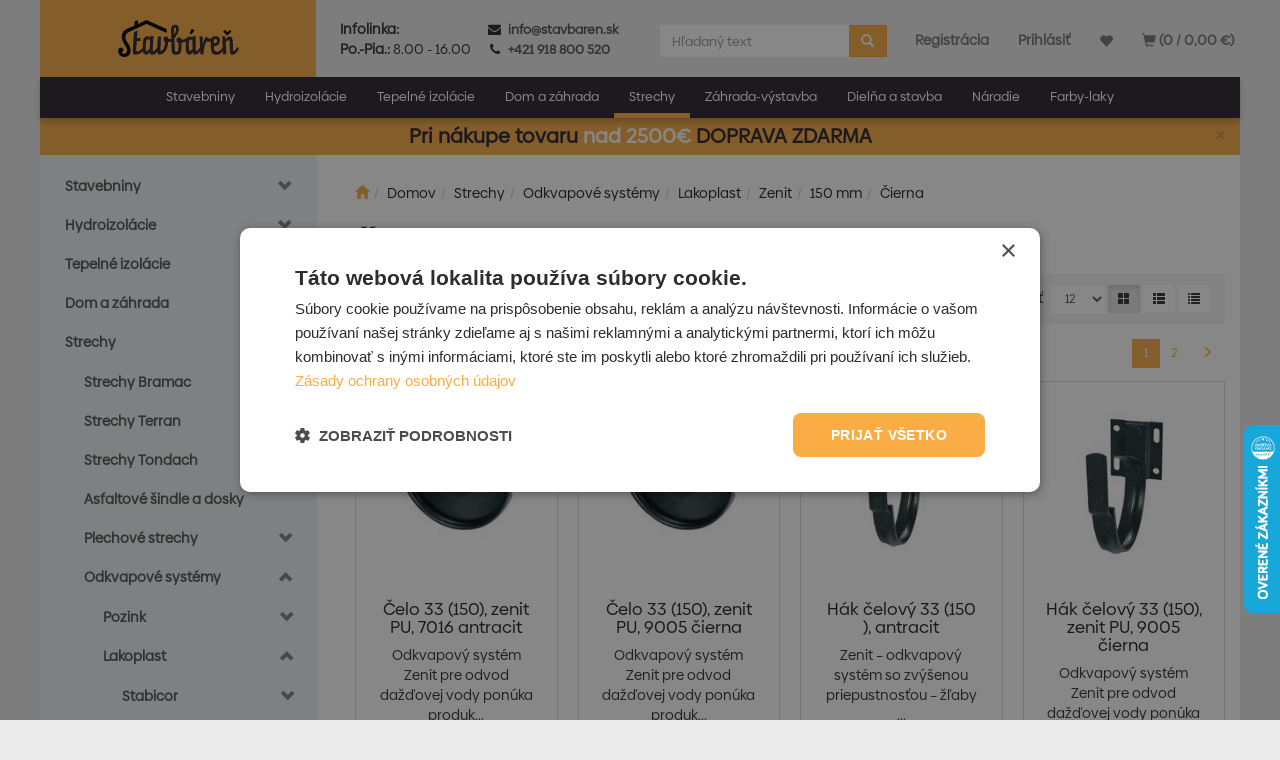

--- FILE ---
content_type: text/html; charset=utf-8
request_url: https://www.stavbaren.sk/kategorie/strechy/odkvapove-systemy/lakoplast/zenit/150-mm/cierna/
body_size: 36593
content:
<!DOCTYPE html>
<html id="ctl00_html1" xmlns="http://www.w3.org/1999/xhtml" lang="sk" xml:lang="sk">
<head id="ctl00_Head1"><script async src="https://www.googletagmanager.com/gtag/js?id=G-DHWLFJF46P"></script>
<script>
window.dataLayer = window.dataLayer || [];
function gtag(){dataLayer.push(arguments);}
gtag('js', new Date());

gtag('consent', 'default',   {'ad_storage': 'denied', 
                                            'ad_user_data': 'denied', 
                                            'ad_personalization': 'denied', 
                                            'analytics_storage': 'denied',
                                            'functionality_storage': 'denied',
                                            'personalization_storage': 'denied',
                                            'security_storage': 'denied',
                                            'anonymize_ip': true, 'client_id': 'tz012pw03p0dsrx45oj3jfmz', 
                                            'debug_mode': false });
gtag('config', 'G-DHWLFJF46P');
</script>
<script>
gtag('event','view_item_list',{"user_id":"d41d8cd98f00b204e9800998ecf8427e","item_list_name":"Strechy | Odkvapové systémy | Lakoplast | Zenit | 150 mm | Čierna","items":[{"item_id":"F8LY100101","item_name":"Čelo 33 (150), zenit PU, 7016 antracit","index":0,"price":1.63,"discount":0.0,"item_category":"Strechy","item_category2":"Odkvapové systémy","item_category3":"Lakoplast","item_category4":"Zenit","item_category5":"150 mm","item_category6":"Čierna"},{"item_id":"G8LY100101","item_name":"Čelo 33 (150), zenit PU, 9005 čierna","index":1,"price":1.19,"discount":0.0,"item_category":"Strechy","item_category2":"Odkvapové systémy","item_category3":"Lakoplast","item_category4":"Zenit","item_category5":"150 mm","item_category6":"Čierna"},{"item_id":"Z8OY100101","item_name":"Hák čelový 33 (150 ), antracit","index":2,"price":3.52,"discount":0.0,"item_category":"Strechy","item_category2":"Odkvapové systémy","item_category3":"Lakoplast","item_category4":"Zenit","item_category5":"150 mm","item_category6":"Čierna"},{"item_id":"Y8OY100101","item_name":"Hák čelový 33 (150), zenit PU, 9005 čierna","index":3,"price":3.35,"discount":0.0,"item_category":"Strechy","item_category2":"Odkvapové systémy","item_category3":"Lakoplast","item_category4":"Zenit","item_category5":"150 mm","item_category6":"Čierna"},{"item_id":"39OY100101","item_name":"Hák žľabový 33 (150), zenit PU, 7016 antracit","index":4,"price":4.06,"discount":0.0,"item_category":"Strechy","item_category2":"Odkvapové systémy","item_category3":"Lakoplast","item_category4":"Zenit","item_category5":"150 mm","item_category6":"Čierna"},{"item_id":"H8LY100101","item_name":"Hák žľabový 33 (150), zenit PU, 9005 čierna","index":5,"price":2.79,"discount":0.0,"item_category":"Strechy","item_category2":"Odkvapové systémy","item_category3":"Lakoplast","item_category4":"Zenit","item_category5":"150 mm","item_category6":"Čierna"},{"item_id":"79OY100101","item_name":"Koleno 100/72 st., zenit PU, 7016 antracit","index":6,"price":4.66,"discount":0.0,"item_category":"Strechy","item_category2":"Odkvapové systémy","item_category3":"Lakoplast","item_category4":"Zenit","item_category5":"150 mm","item_category6":"Čierna"},{"item_id":"89OY100101","item_name":"Koleno 100/72 st., zenit PU, 9005 čierna","index":7,"price":4.66,"discount":0.0,"item_category":"Strechy","item_category2":"Odkvapové systémy","item_category3":"Lakoplast","item_category4":"Zenit","item_category5":"150 mm","item_category6":"Čierna"},{"item_id":"ECOY100101","item_name":"Kotlík 33/100 (150), zenit PU, 7016 antracit","index":8,"price":6.39,"discount":0.0,"item_category":"Strechy","item_category2":"Odkvapové systémy","item_category3":"Lakoplast","item_category4":"Zenit","item_category5":"150 mm","item_category6":"Čierna"},{"item_id":"CCOY100101","item_name":"Kotlík 33/100 (150), zenit PU, 9005 čierna","index":9,"price":8.06,"discount":0.0,"item_category":"Strechy","item_category2":"Odkvapové systémy","item_category3":"Lakoplast","item_category4":"Zenit","item_category5":"150 mm","item_category6":"Čierna"},{"item_id":"JCOY100101","item_name":"Objímka 100, zenit PU, 9005 čierna s hrotom","index":10,"price":2.81,"discount":0.0,"item_category":"Strechy","item_category2":"Odkvapové systémy","item_category3":"Lakoplast","item_category4":"Zenit","item_category5":"150 mm","item_category6":"Čierna"},{"item_id":"PCOY100101","item_name":"Roh vnútorný 33 (150), zenit PU, 9005 čierna","index":11,"price":9.29,"discount":0.0,"item_category":"Strechy","item_category2":"Odkvapové systémy","item_category3":"Lakoplast","item_category4":"Zenit","item_category5":"150 mm","item_category6":"Čierna"},{"item_id":"WCOY100101","item_name":"Roh vonkajší 33 (150), zenit PU, 9005 čierna","index":12,"price":10.65,"discount":0.0,"item_category":"Strechy","item_category2":"Odkvapové systémy","item_category3":"Lakoplast","item_category4":"Zenit","item_category5":"150 mm","item_category6":"Čierna"},{"item_id":"IDOY100101","item_name":"Zenit Odkvapový žľab 33/2 m, antracit","index":13,"price":11.53,"discount":0.0,"item_category":"Strechy","item_category2":"Odkvapové systémy","item_category3":"Lakoplast","item_category4":"Zenit","item_category5":"150 mm","item_category6":"Čierna"},{"item_id":"1DOY100101","item_name":"Zvod 100 1m, zenit PU, 9005 čierna","index":14,"price":6.44,"discount":0.0,"item_category":"Strechy","item_category2":"Odkvapové systémy","item_category3":"Lakoplast","item_category4":"Zenit","item_category5":"150 mm","item_category6":"Čierna"},{"item_id":"2DOY100101","item_name":"Zvod 100 3m, zenit PU, 9005 čierna","index":15,"price":19.0,"discount":0.0,"item_category":"Strechy","item_category2":"Odkvapové systémy","item_category3":"Lakoplast","item_category4":"Zenit","item_category5":"150 mm","item_category6":"Čierna"},{"item_id":"7OTA000101","item_name":"Žľab 33 (150) 2m, colorline, 9005 čierna","index":16,"price":11.211,"discount":0.0,"item_category":"Strechy","item_category2":"Odkvapové systémy","item_category3":"Lakoplast","item_category4":"Zenit","item_category5":"150 mm","item_category6":"Čierna"}]});
</script>
<script type="text/javascript">
window.dataLayer = window.dataLayer || [];
</script><link rel='preconnect' href='//ajax.googleapis.com'><title>
	Čierna | Stavbaren.sk
</title><meta name="viewport" content="width=device-width, initial-scale=1.0, minimum-scale=1.0, maximum-scale=1.0" />
        <meta http-equiv="Content-Type" content="text/html; charset=utf-8" />
        <script type='text/javascript' src="//ajax.googleapis.com/ajax/libs/jquery/3.3.1/jquery.min.js"></script>
        
        <script src="" language="javascript" type="text/javascript"></script>
    <script type="text/javascript">
//<![CDATA[
(function(w,d,s,l,i){w[l]=w[l]||[];w[l].push({'gtm.start':new Date().getTime(),event:'gtm.js'});var f=d.getElementsByTagName(s)[0],j=d.createElement(s),dl=l!='dataLayer'?'&l='+l:'';j.async=true;j.src='//www.googletagmanager.com/gtm.js?id='+i+dl;f.parentNode.insertBefore(j,f);})(window,document,'script','dataLayer','GTM-W5G3XXP');
//]]>
</script><!-- Favicon code -->
<link rel="apple-touch-icon" sizes="180x180" href="/favicon/apple-touch-icon.png">
<link rel="icon" type="image/png" sizes="32x32" href="/favicon/favicon-32x32.png">
<link rel="icon" type="image/png" sizes="16x16" href="/favicon/favicon-16x16.png">
<link rel="manifest" href="/favicon/site.webmanifest">
<!-- End Favicon code -->

<!-- Google tag (gtag.js) -->
<script async src="https://www.googletagmanager.com/gtag/js?id=AW-17183029281"></script>
<script>
  window.dataLayer = window.dataLayer || [];
  function gtag(){dataLayer.push(arguments);}
  gtag('js', new Date());

  gtag('config', 'AW-17183029281');
</script>

<meta name="facebook-domain-verification" content="4tst8jkqot7b2xuzb14quun23ogx8e" />

<meta name="google-site-verification" content="sGPgT6gM5oFd4QblYB3oN8kxp9yBf9hrFdqnGXqemgo" />

<!-- Heureka script -->
<script type="text/javascript">
//<![CDATA[
var _hwq = _hwq || [];
    _hwq.push(['setKey', 'F5E53BFBE84B54E362C82C0E56250F0A']);_hwq.push(['setTopPos', '360']);_hwq.push(['showWidget', '22']);(function() {
    var ho = document.createElement('script'); ho.type = 'text/javascript'; ho.async = true;
    ho.src = 'https://www.heureka.sk/direct/i/gjs.php?n=wdgt&sak=F5E53BFBE84B54E362C82C0E56250F0A';
    var s = document.getElementsByTagName('script')[0]; s.parentNode.insertBefore(ho, s);
})();
//]]>
</script>

<!-- Searchready script -->
<script src="https://stavbaren.searchready.cz/serp-dist/searchready.bundle.js?clientConfigURL=https://stavbaren.searchready.cz/api/serp/config/full-serp-sk.json" type="application/javascript"></script><link href="../../../../../../../App_Themes/Default/css/bootstrap.css" type="text/css" rel="stylesheet" /><link href="../../../../../../../App_Themes/Default/css/custom_v2.css" type="text/css" rel="stylesheet" /><link href="../../../../../../../App_Themes/Default/css/easyautocomplete.css" type="text/css" rel="stylesheet" /><link href="../../../../../../../App_Themes/Default/css/font-awesome.css" type="text/css" rel="stylesheet" /><link href="../../../../../../../App_Themes/Default/css/nivoslider.css" type="text/css" rel="stylesheet" /><link href="../../../../../../../App_Themes/Default/css/nivosliderdefault.css" type="text/css" rel="stylesheet" /><link href="../../../../../../../App_Themes/Default/css/owl.carousel.css" type="text/css" rel="stylesheet" /><link media="all" href="/app_themes/default/css/bootstrap.css?v=4fcc41c0a0c0cacaf3cd6b9307c5be89" type="text/css" rel="stylesheet" /><link media="all" href="/app_themes/default/css/custom_v2.css?v=05ebd4a091f4b3afa04e027a9b53ffc9" type="text/css" rel="stylesheet" /><link media="all" href="/app_themes/default/css/easyautocomplete.css?v=e2fa2140f6ce60db8491d94be85f8f67" type="text/css" rel="stylesheet" /><link media="all" href="/app_themes/default/css/font-awesome.css?v=0811bc60045b742235b7a52b2fdb5df7" type="text/css" rel="stylesheet" /><link media="all" href="/app_themes/default/css/nivoslider.css?v=b60586a3525f9fcc80d402337bea36fa" type="text/css" rel="stylesheet" /><link media="all" href="/app_themes/default/css/nivosliderdefault.css?v=67729520bda1287f5ca80ad1e9bef255" type="text/css" rel="stylesheet" /><link media="all" href="/app_themes/default/css/owl.carousel.css?v=d0524bdb370b70ab503ab2430df2f286" type="text/css" rel="stylesheet" /><meta name="description" content="Strechy | Odkvapové systémy | Lakoplast | Zenit | 150 mm | Čierna" /><meta name="keywords" content="Strechy,|,Odkvapové,systémy,|,Lakoplast,|,Zenit,|,150,mm,|,Čierna" /><meta name="author" content="STAVIVO_IBV" /><meta name="copyright" content="STAVIVO_IBV" /><meta name="robots" content="index,follow" /><meta name="googlebot" content="index,follow" /><link rel='preconnect' href='//googletagmanager.com'>
<link rel='preconnect' href='//connect.facebook.net'>
<script>
!function(f,b,e,v,n,t,s){if(f.fbq)return;n=f.fbq=function(){n.callMethod?
n.callMethod.apply(n,arguments):n.queue.push(arguments)};if(!f._fbq)f._fbq=n;
n.push=n;n.loaded=!0;n.version='2.0';n.queue=[];t=b.createElement(e);t.async=!0;
t.src=v;s=b.getElementsByTagName(e)[0];s.parentNode.insertBefore(t,s)}(window,
document,'script','https://connect.facebook.net/en_US/fbevents.js');
fbq('init', '734020785636110');
fbq('track', 'PageView');
</script>
<noscript><img height='1' width='1' style='display:none'
 src='https://www.facebook.com/tr?id=734020785636110&ev=PageView&noscript=1' 
/></noscript><!--[if lt IE 9]><script src="https://oss.maxcdn.com/html5shiv/3.7.2/html5shiv.min.js"></script><script src="https://oss.maxcdn.com/respond/1.4.2/respond.min.js"></script><![endif]--><script type="text/javascript" language="Javascript" src="/scripts/jquery.nivo.slider.js"></script><script src="/scripts/bootstrap.js?v=8d939374c01945f29a547401ffa75ec9"></script><script src="/scripts/ie.js?v=e6b2294582006539bd6e057b85bf6686"></script><script src="/scripts/jquery.easy-autocomplete.js?v=3d77d454809579e18bad8b6be0c026c9"></script><script src="/scripts/jquery.nivo.slider.js?v=a36b0f0485b9923450529f32fd5f6ec8"></script><style type="text/css">
	.ctl00_ewpz1_mainTemplateCtrl_colleft_TCWebPartZone1_0 { border-color:Black;border-width:0px;border-style:Solid; }
	.ctl00_ewpz1_mainTemplateCtrl_colleft_TCWebPartZone1_1 {  }

</style></head>
<body id="ctl00_bodymaster">
    <noscript><iframe src="//www.googletagmanager.com/ns.html?id=GTM-W5G3XXP" height="0" width="0" style="display:none;visibility:hidden"></iframe></noscript>
    <form method="post" action="/kategorie/strechy/odkvapove-systemy/lakoplast/zenit/150-mm/cierna/" onsubmit="javascript:return WebForm_OnSubmit();" id="aspnetForm">
<div>
<input type="hidden" name="__WPPS" id="__WPPS" value="s" />
<input type="hidden" name="__EVENTTARGET" id="__EVENTTARGET" value="" />
<input type="hidden" name="__EVENTARGUMENT" id="__EVENTARGUMENT" value="" />
<input type="hidden" name="__LASTFOCUS" id="__LASTFOCUS" value="" />
<input type="hidden" name="__VIEWSTATE" id="__VIEWSTATE" value="/wEPZwUPOGRlNWM3ZDI4ZTg1NDRkbYN1EJ4yI8GyPl9ugDj+yQJKB0mbZSNQeOiI7X8aEpY=" />
</div>

<script type="text/javascript">
//<![CDATA[
var theForm = document.forms['aspnetForm'];
if (!theForm) {
    theForm = document.aspnetForm;
}
function __doPostBack(eventTarget, eventArgument) {
    if (!theForm.onsubmit || (theForm.onsubmit() != false)) {
        theForm.__EVENTTARGET.value = eventTarget;
        theForm.__EVENTARGUMENT.value = eventArgument;
        theForm.submit();
    }
}
//]]>
</script>


<script src="/WebResource.axd?d=KPXQUq4FtQFHwWpgdEYo0c9x123yevODTlkD6a45qyL0Aro3HwMLfPQeFXpOu1RYovRBBo6qbTCtyKuYuIyiPFFGAlzWXZ7dQHgYFTo1h6Q1&amp;t=638942282819057530" type="text/javascript"></script>


<script type="text/javascript">
//<![CDATA[
var __cultureInfo = {"name":"sk-SK","numberFormat":{"CurrencyDecimalDigits":2,"CurrencyDecimalSeparator":",","IsReadOnly":false,"CurrencyGroupSizes":[3],"NumberGroupSizes":[3],"PercentGroupSizes":[3],"CurrencyGroupSeparator":" ","CurrencySymbol":"€","NaNSymbol":"NaN","CurrencyNegativePattern":8,"NumberNegativePattern":1,"PercentPositivePattern":0,"PercentNegativePattern":0,"NegativeInfinitySymbol":"-∞","NegativeSign":"-","NumberDecimalDigits":2,"NumberDecimalSeparator":",","NumberGroupSeparator":" ","CurrencyPositivePattern":3,"PositiveInfinitySymbol":"∞","PositiveSign":"+","PercentDecimalDigits":2,"PercentDecimalSeparator":",","PercentGroupSeparator":" ","PercentSymbol":"%","PerMilleSymbol":"‰","NativeDigits":["0","1","2","3","4","5","6","7","8","9"],"DigitSubstitution":1},"dateTimeFormat":{"AMDesignator":"","Calendar":{"MinSupportedDateTime":"\/Date(-62135596800000)\/","MaxSupportedDateTime":"\/Date(253402297199999)\/","AlgorithmType":1,"CalendarType":1,"Eras":[1],"TwoDigitYearMax":2029,"IsReadOnly":false},"DateSeparator":". ","FirstDayOfWeek":1,"CalendarWeekRule":0,"FullDateTimePattern":"d. MMMM yyyy H:mm:ss","LongDatePattern":"d. MMMM yyyy","LongTimePattern":"H:mm:ss","MonthDayPattern":"d. MMMM","PMDesignator":"","RFC1123Pattern":"ddd, dd MMM yyyy HH\u0027:\u0027mm\u0027:\u0027ss \u0027GMT\u0027","ShortDatePattern":"d. M. yyyy","ShortTimePattern":"H:mm","SortableDateTimePattern":"yyyy\u0027-\u0027MM\u0027-\u0027dd\u0027T\u0027HH\u0027:\u0027mm\u0027:\u0027ss","TimeSeparator":":","UniversalSortableDateTimePattern":"yyyy\u0027-\u0027MM\u0027-\u0027dd HH\u0027:\u0027mm\u0027:\u0027ss\u0027Z\u0027","YearMonthPattern":"MMMM yyyy","AbbreviatedDayNames":["ne","po","ut","st","št","pi","so"],"ShortestDayNames":["ne","po","ut","st","št","pi","so"],"DayNames":["nedeľa","pondelok","utorok","streda","štvrtok","piatok","sobota"],"AbbreviatedMonthNames":["jan","feb","mar","apr","máj","jún","júl","aug","sep","okt","nov","dec",""],"MonthNames":["január","február","marec","apríl","máj","jún","júl","august","september","október","november","december",""],"IsReadOnly":false,"NativeCalendarName":"gregoriánsky kalendár","AbbreviatedMonthGenitiveNames":["jan","feb","mar","apr","máj","jún","júl","aug","sep","okt","nov","dec",""],"MonthGenitiveNames":["januára","februára","marca","apríla","mája","júna","júla","augusta","septembra","októbra","novembra","decembra",""]},"eras":[1,"po Kr.",null,0]};//]]>
</script>

<script src="/ScriptResource.axd?d=20Athg34z20fbLPS55O_TBlgsxyc-56iaw4VgqQ4ARCnm6mH3gzgOjUfXv150ctfnKfWnsdS_2GjkpcRWs1Wq9KkMH2SoKS-n9Dc5j4ne8TxhNMVf-qjye5Cu17mtcbVUhXNJApVpyt-UpM_ltm2Kc3pecNBJGyhZmmcKzb8CU81&amp;t=32e5dfca" type="text/javascript"></script>
<script src="/ScriptResource.axd?d=p2eKOlcQ54I0I3Cxwgx28C7Bz96XmsIj4JZDpirjcd-GHO1fjMp1ZMTSTHm12C5WOerFw6AOLtRta1VbBgHGveXj9lwFyCJI5nuvIMlRh99mLv874V-Wp1cuQRi6VKLMzCZ3Iyk4FAGvwY-bmmyqpPJKJJXk0eZJK85xgyd4p4QO8xty44KUxUXJkKmLJBHJ0&amp;t=32e5dfca" type="text/javascript"></script>
<script type="text/javascript">
//<![CDATA[
var PageMethods = function() {
PageMethods.initializeBase(this);
this._timeout = 0;
this._userContext = null;
this._succeeded = null;
this._failed = null;
}
PageMethods.prototype = {
_get_path:function() {
 var p = this.get_path();
 if (p) return p;
 else return PageMethods._staticInstance.get_path();},
GetAutoCompleteSearchTextDiskSystems:function(prefixText,count,contextKey,succeededCallback, failedCallback, userContext) {
return this._invoke(this._get_path(), 'GetAutoCompleteSearchTextDiskSystems',false,{prefixText:prefixText,count:count,contextKey:contextKey},succeededCallback,failedCallback,userContext); },
GetAutoCompleteSearchTextDOLTAK2025:function(prefixText,count,contextKey,succeededCallback, failedCallback, userContext) {
return this._invoke(this._get_path(), 'GetAutoCompleteSearchTextDOLTAK2025',false,{prefixText:prefixText,count:count,contextKey:contextKey},succeededCallback,failedCallback,userContext); },
GetAutoCompleteSearchTextTOPWET:function(prefixText,count,contextKey,succeededCallback, failedCallback, userContext) {
return this._invoke(this._get_path(), 'GetAutoCompleteSearchTextTOPWET',false,{prefixText:prefixText,count:count,contextKey:contextKey},succeededCallback,failedCallback,userContext); },
GetAutoCompleteSearchTextSTART2022:function(prefixText,count,contextKey,succeededCallback, failedCallback, userContext) {
return this._invoke(this._get_path(), 'GetAutoCompleteSearchTextSTART2022',false,{prefixText:prefixText,count:count,contextKey:contextKey},succeededCallback,failedCallback,userContext); },
GetAutoCompleteSearchText:function(prefixText,count,contextKey,succeededCallback, failedCallback, userContext) {
return this._invoke(this._get_path(), 'GetAutoCompleteSearchText',false,{prefixText:prefixText,count:count,contextKey:contextKey},succeededCallback,failedCallback,userContext); },
PostAutoCompleteSearchAddToCart:function(itemId,quantity,succeededCallback, failedCallback, userContext) {
return this._invoke(this._get_path(), 'PostAutoCompleteSearchAddToCart',false,{itemId:itemId,quantity:quantity},succeededCallback,failedCallback,userContext); },
CategoryGridGetRows:function(currpage,pagerows,succeededCallback, failedCallback, userContext) {
return this._invoke(this._get_path(), 'CategoryGridGetRows',false,{currpage:currpage,pagerows:pagerows},succeededCallback,failedCallback,userContext); }}
PageMethods.registerClass('PageMethods',Sys.Net.WebServiceProxy);
PageMethods._staticInstance = new PageMethods();
PageMethods.set_path = function(value) { PageMethods._staticInstance.set_path(value); }
PageMethods.get_path = function() { return PageMethods._staticInstance.get_path(); }
PageMethods.set_timeout = function(value) { PageMethods._staticInstance.set_timeout(value); }
PageMethods.get_timeout = function() { return PageMethods._staticInstance.get_timeout(); }
PageMethods.set_defaultUserContext = function(value) { PageMethods._staticInstance.set_defaultUserContext(value); }
PageMethods.get_defaultUserContext = function() { return PageMethods._staticInstance.get_defaultUserContext(); }
PageMethods.set_defaultSucceededCallback = function(value) { PageMethods._staticInstance.set_defaultSucceededCallback(value); }
PageMethods.get_defaultSucceededCallback = function() { return PageMethods._staticInstance.get_defaultSucceededCallback(); }
PageMethods.set_defaultFailedCallback = function(value) { PageMethods._staticInstance.set_defaultFailedCallback(value); }
PageMethods.get_defaultFailedCallback = function() { return PageMethods._staticInstance.get_defaultFailedCallback(); }
PageMethods.set_enableJsonp = function(value) { PageMethods._staticInstance.set_enableJsonp(value); }
PageMethods.get_enableJsonp = function() { return PageMethods._staticInstance.get_enableJsonp(); }
PageMethods.set_jsonpCallbackParameter = function(value) { PageMethods._staticInstance.set_jsonpCallbackParameter(value); }
PageMethods.get_jsonpCallbackParameter = function() { return PageMethods._staticInstance.get_jsonpCallbackParameter(); }
PageMethods.set_path("./");
PageMethods.GetAutoCompleteSearchTextDiskSystems= function(prefixText,count,contextKey,onSuccess,onFailed,userContext) {PageMethods._staticInstance.GetAutoCompleteSearchTextDiskSystems(prefixText,count,contextKey,onSuccess,onFailed,userContext); }
PageMethods.GetAutoCompleteSearchTextDOLTAK2025= function(prefixText,count,contextKey,onSuccess,onFailed,userContext) {PageMethods._staticInstance.GetAutoCompleteSearchTextDOLTAK2025(prefixText,count,contextKey,onSuccess,onFailed,userContext); }
PageMethods.GetAutoCompleteSearchTextTOPWET= function(prefixText,count,contextKey,onSuccess,onFailed,userContext) {PageMethods._staticInstance.GetAutoCompleteSearchTextTOPWET(prefixText,count,contextKey,onSuccess,onFailed,userContext); }
PageMethods.GetAutoCompleteSearchTextSTART2022= function(prefixText,count,contextKey,onSuccess,onFailed,userContext) {PageMethods._staticInstance.GetAutoCompleteSearchTextSTART2022(prefixText,count,contextKey,onSuccess,onFailed,userContext); }
PageMethods.GetAutoCompleteSearchText= function(prefixText,count,contextKey,onSuccess,onFailed,userContext) {PageMethods._staticInstance.GetAutoCompleteSearchText(prefixText,count,contextKey,onSuccess,onFailed,userContext); }
PageMethods.PostAutoCompleteSearchAddToCart= function(itemId,quantity,onSuccess,onFailed,userContext) {PageMethods._staticInstance.PostAutoCompleteSearchAddToCart(itemId,quantity,onSuccess,onFailed,userContext); }
PageMethods.CategoryGridGetRows= function(currpage,pagerows,onSuccess,onFailed,userContext) {PageMethods._staticInstance.CategoryGridGetRows(currpage,pagerows,onSuccess,onFailed,userContext); }
var gtc = Sys.Net.WebServiceProxy._generateTypedConstructor;
Type.registerNamespace('WebCtrlLib');
if (typeof(WebCtrlLib.CategoryGridItem) === 'undefined') {
WebCtrlLib.CategoryGridItem=gtc("WebCtrlLib.CategoryGridItem");
WebCtrlLib.CategoryGridItem.registerClass('WebCtrlLib.CategoryGridItem');
}
function WebForm_OnSubmit() {
null;
return true;
}
//]]>
</script>

<div>

	<input type="hidden" name="__VIEWSTATEGENERATOR" id="__VIEWSTATEGENERATOR" value="9E3BDDCF" />
</div>
        <script type="text/javascript">
//<![CDATA[
Sys.WebForms.PageRequestManager._initialize('ctl00$ScriptManager1', 'aspnetForm', ['tctl00$ewpz1$mainTemplateCtrl$header$updatePanelCart2','','tctl00$ewpz1$mainTemplateCtrl$header$updatePanelCart1','','tctl00$ewpz1$mainTemplateCtrl$header$SearchNavBar2$upDocumentType','','tctl00$ewpz1$mainTemplateCtrl$header$SearchNavBar5$upDocumentType','','tctl00$ewpz1$mainTemplateCtrl$updatePanelMain','','tctl00$ewpz1$mainTemplateCtrl$footer$updatePanelCart3','','tctl00$updatePanel1',''], ['ctl00$ScriptManager1',''], [], 90, 'ctl00');
//]]>
</script>
<input type="hidden" name="ctl00$ScriptManager1" id="ctl00_ScriptManager1" />
<script type="text/javascript">
//<![CDATA[
Sys.Application.setServerId("ctl00_ScriptManager1", "ctl00$ScriptManager1");
Sys.Application._enableHistoryInScriptManager();
//]]>
</script>

        <script language="JavaScript" type="text/javascript">
            var prm = Sys.WebForms.PageRequestManager.getInstance();
            prm.add_initializeRequest(InitializeRequest);
            prm.add_endRequest(EndRequest);
        </script>

        <span id="ctl00_webPartManager1"></span>
        

        

        

        <div class='maindiv-null'>
            <div id="megadiv-null">
                <div id="ctl00_ewpz1_mainTemplateCtrl_header_head">

</div>

<div class='fixed-alerts'><div  class='container'><div class='row'><div class='col-md-12'><div class='text-center alert alert-danger alert-dismissible' role='alert' id='alert-95Y5000101'><button type='button' class='close' data-dismiss='alert' aria-label='Close'><span aria-hidden='true'>&times;</span></button><p><span style="font-size:20px"><strong>Pri nákupe tovaru</strong>&nbsp;<strong><span style="color:#ffffff">nad 2500€</span> DOPRAVA ZDARMA</strong></span></p></div></div></div></div></div>

<nav class="navbar navbar-default navbar-fixed-top custom-header-navbar" role="navigation">
    <div class="container">
		<div class="row">
			<div class="col-xs-4 col-sm-4 col-md-3">
				<a href="/">
					<div class="noborder custom-thumb-header">
						<!--<img srcset="/userdata/images/logo-2.png 2x,/userdata/images/logo.png 1x" src="/userdata/images/logo-2.png" alt="Logo" class="img-responsive logo-top-left"/>-->					
						<img src="/userdata/images/logo-3.svg" alt="Logo" style="width: 100%" class="img-responsive logo-top-left"/>		
					</div>
				</a>
			</div>
			<div class="col-xs-8 col-sm-8 col-md-9 custom-header-xs-height">				

					<div class="nav navbar-nav navbar-left header-row-contact hidden-xs hidden-sm hidden-md" style="font-size: 1.4rem; margin: .25rem 0 0 -.6rem">
						<div style="font-weight: 900">
							Infolinka:
						</div>
						<div class=""><span style="font-weight: 900">Po.-Pia.:</span> 8.00 - 16.00</div>
					</div>
					
					<div class="nav navbar-nav navbar-left header-row-contact hidden-xs hidden-sm hidden-md" style="margin-top: .25rem">
						<div class="bn-mail-header"><a href="mailto:info@stavbaren.sk" style="font-size: 1.30rem">
							<i class="fa fa-envelope fa-fw" style="color:#2B232D"></i>info@stavbaren.sk</a>
						</div>
						<div class="bn-tel-header"><a href='tel:+421 250 100 864' style="font-size: 1.30rem">
							<i class="fa fa-phone fa-fw" style="color:#2B232D"></i>+421 918 800 520</a>
						</div>
					</div>

				<button type="button" class="navbar-toggle visible-xs visible-sm" style="margin-right: 1.75rem" data-toggle="collapse" data-target=".sidebar-navbar-collapse" onclick="$('html,body').animate({scrollTop:0},'slow');return false;">
					<span class="sr-only">Toggle navigation</span>
					<span class="icon-bar"></span>
					<span class="icon-bar"></span>
					<span class="icon-bar"></span>
					<span class="icon-bar"></span>
				</button>
				
				<button type="button" class="navbar-toggle" data-toggle="collapse" data-target=".login-navbar-collapse">
					<span class="sr-only">Toggle navigation</span>
					<span class="glyphicon glyphicon-user"></span>
				</button>
				
				<button type="button" id="navbar-toggle4" class="navbar-toggle collapsed custom-button-search-toggle" data-toggle="collapse" data-target=".search-navbar-collapse">
					<span class="sr-only">Toggle search</span>
					<span class="glyphicon glyphicon-search"></span>
				</button>
				
				<div id="ctl00_ewpz1_mainTemplateCtrl_header_updatePanelCart2">
	 
						<a class='navbar-toggle btn visible-xs visible-sm' href='/filtr/oblibene/' title='Obľúbený tovar'><span class='glyphicon glyphicon-heart'></span></a><a class='navbar-toggle btn visible-xs visible-sm' href='/webform5.aspx'><span class='glyphicon glyphicon-shopping-cart' aria-label='Nákupný košík'></span>&nbsp;0</a>
					
</div>
				
				<div class="collapse navbar-collapse" id="bs-example-navbar-collapse-1">
					<div id="ctl00_ewpz1_mainTemplateCtrl_header_updatePanelCart1">
	    								
							<ul class="nav navbar-nav navbar-right nav-top-margin visible-md visible-lg">
								<li class='bnfavourites'><a class='btn' href='/filtr/oblibene/' title='Obľúbený tovar'><span class='glyphicon glyphicon-heart'></span> <span></span></a></li><li class='bncart'><a class='btn' href='/webform5.aspx'><span class='glyphicon glyphicon-shopping-cart' aria-label='Nákupný košík'></span> (0 /  0,00&nbsp;€)</a></li>
							</ul>
						
</div>
					<ul class="nav navbar-nav navbar-right nav-top-margin hidden-xs hidden-sm">
						<li class='bnregister'><a class='btn' href='/webform4.aspx?return_url=%2fkategorie%2fstrechy%2fodkvapove-systemy%2flakoplast%2fzenit%2f150-mm%2fcierna%2f'>Registrácia</a></li><li class='bnlogin'><a id="ctl00_ewpz1_mainTemplateCtrl_header_LoginNavBar_BnLoginForm" class="btn" href="javascript:__doPostBack(&#39;ctl00$ewpz1$mainTemplateCtrl$header$LoginNavBar$BnLoginForm&#39;,&#39;&#39;)">Prihlásiť</a></li>
					</ul>
					<div class="navbar-form navbar-right search-header hidden-xs hidden-sm" role="search">
						<div id="ctl00_ewpz1_mainTemplateCtrl_header_SearchNavBar2">
	<div id="ctl00_ewpz1_mainTemplateCtrl_header_SearchNavBar2_upDocumentType">
		<div class='input-group'><input name="ctl00$ewpz1$mainTemplateCtrl$header$SearchNavBar2$tbSearchText" type="search" id="ctl00_ewpz1_mainTemplateCtrl_header_SearchNavBar2_tbSearchText" class="form-control searchnavbar-input" onkeydown="javascript:KeyDownHandler(event,&#39;ctl00$ewpz1$mainTemplateCtrl$header$SearchNavBar2$BnVyhledat1&#39;);" placeholder="Hľadaný text" /><span class='input-group-btn'><a id="ctl00_ewpz1_mainTemplateCtrl_header_SearchNavBar2_BnVyhledat1" class="btn btn-primary btn-search" aria-label="Vyhľadať" href="javascript:__doPostBack(&#39;ctl00$ewpz1$mainTemplateCtrl$header$SearchNavBar2$BnVyhledat1&#39;,&#39;&#39;)" style="cursor:pointer;"><span class='glyphicon glyphicon-search'></span></a></span></div>
	</div>
</div>
					</div>			
				</div>
			</div>
			
			<div class="visible-xs visible-sm login-nav-col">	
				<ul class="navbar-form nav navbar-nav navbar-right login-navbar-collapse collapse">
					<li class='bnregister'><a class='btn' href='/webform4.aspx?return_url=%2fkategorie%2fstrechy%2fodkvapove-systemy%2flakoplast%2fzenit%2f150-mm%2fcierna%2f'>Registrácia</a></li><li class='bnlogin'><a id="ctl00_ewpz1_mainTemplateCtrl_header_LoginNavBar2_BnLoginForm" class="btn" href="javascript:__doPostBack(&#39;ctl00$ewpz1$mainTemplateCtrl$header$LoginNavBar2$BnLoginForm&#39;,&#39;&#39;)">Prihlásiť</a></li>
				</ul>
			</div>
			<div class="visible-xs visible-sm search-col">			
				<div class="navbar-form navbar-right navbar-nav navbar-collapse-cust custom-search-nav-top search-navbar-collapse collapse" role="search">
					<div id="ctl00_ewpz1_mainTemplateCtrl_header_SearchNavBar5">
	<div id="ctl00_ewpz1_mainTemplateCtrl_header_SearchNavBar5_upDocumentType">
		<div class='input-group'><input name="ctl00$ewpz1$mainTemplateCtrl$header$SearchNavBar5$tbSearchText" type="search" id="ctl00_ewpz1_mainTemplateCtrl_header_SearchNavBar5_tbSearchText" class="form-control searchnavbar-input" onkeydown="javascript:KeyDownHandler(event,&#39;ctl00$ewpz1$mainTemplateCtrl$header$SearchNavBar5$BnVyhledat1&#39;);" placeholder="Hľadaný text" /><span class='input-group-btn'><a id="ctl00_ewpz1_mainTemplateCtrl_header_SearchNavBar5_BnVyhledat1" class="btn btn-primary btn-search" aria-label="Vyhľadať" href="javascript:__doPostBack(&#39;ctl00$ewpz1$mainTemplateCtrl$header$SearchNavBar5$BnVyhledat1&#39;,&#39;&#39;)" style="cursor:pointer;"><span class='glyphicon glyphicon-search'></span></a></span></div>
	</div>
</div>
				</div>
			</div>	
        </div>
    </div>
</nav>

<nav class="navbar navbar-default navbar-fixed-top custom-header-nav-top hidden-xs hidden-sm" role="navigation">
	<div class="container-fluid custom-container-nav-top">
		<ul class='nav navbar-nav topnavbar'><li><a href='/kategorie/stavebniny/' title='Stavebniny' >Stavebniny</a><div class='hovermenutopdiv'><ul class='hidden-xs hidden-sm hovermenutop hovercat tab1' ><li class='clear'><div class='divhoverimg2'><img src='/userdata/cache/images/storemenu/76K0000101/50/Piktogram%20v%20kategoriach%20cisty.jpg' alt='Tehly'/></div><div class='divhovercat2'><a href='/kategorie/stavebniny/tehly/' title='Tehly' >Tehly</a></div><br clear='all'/></li><li><div class='divhoverimg2'><img src='/userdata/cache/images/storemenu/B6L0000101/50/Piktogram%20v%20kategoriach%20cisty.jpg' alt='Komínové systémy'/></div><div class='divhovercat2'><a href='/kategorie/stavebniny/kominove-systemy/' title='Komínové systémy' >Kom&#237;nov&#233; syst&#233;my</a></div><br clear='all'/></li><li><div class='divhoverimg2'><img src='/userdata/cache/images/storemenu/C6L0000101/50/Piktogram%20v%20kategoriach%20cisty.jpg' alt='Omietky, malty a potery'/></div><div class='divhovercat2'><a href='/kategorie/stavebniny/omietky-malty-a-potery/' title='Omietky, malty a potery' >Omietky, malty a potery</a></div><br clear='all'/></li><li class='clear'><div class='divhoverimg2'><img src='/userdata/cache/images/storemenu/A7N0000101/50/Piktogram%20v%20kategoriach%20cisty.jpg' alt='Nivelizácia a opravy podláh'/></div><div class='divhovercat2'><a href='/kategorie/stavebniny/nivelizacia-a-opravy-podlah/' title='Nivelizácia a opravy podláh' >Niveliz&#225;cia a opravy podl&#225;h</a></div><br clear='all'/></li><li><div class='divhoverimg2'><img src='/userdata/cache/images/storemenu/D6L0000101/50/Piktogram%20v%20kategoriach%20cisty.jpg' alt='Lepidlá pre obklady a dlažby'/></div><div class='divhovercat2'><a href='/kategorie/stavebniny/lepidla-pre-obklady-a-dlazby/' title='Lepidlá pre obklady a dlažby' >Lepidl&#225; pre obklady a dlažby</a></div><br clear='all'/></li><li><div class='divhoverimg2'><img src='/userdata/cache/images/storemenu/C6Q0000101/50/Piktogram%20v%20kategoriach%20cisty.jpg' alt='Škárovacie hmoty '/></div><div class='divhovercat2'><a href='/kategorie/stavebniny/skarovacie-hmoty-/' title='Škárovacie hmoty ' >Šk&#225;rovacie hmoty </a></div><br clear='all'/></li><li class='clear'><div class='divhoverimg2'><img src='/userdata/cache/images/storemenu/E6L0000101/50/Piktogram%20v%20kategoriach%20cisty.jpg' alt='Sádrokartóny a príslušenstvo'/></div><div class='divhovercat2'><a href='/kategorie/stavebniny/sadrokartony-a-prislusenstvo/' title='Sádrokartóny a príslušenstvo' >S&#225;drokart&#243;ny a pr&#237;slušenstvo</a></div><br clear='all'/></li><li><div class='divhoverimg2'><img src='/userdata/cache/images/storemenu/76V0000101/50/Piktogram%20v%20kategoriach%20cisty.jpg' alt='Kazetové stropy'/></div><div class='divhovercat2'><a href='/kategorie/stavebniny/kazetove-stropy/' title='Kazetové stropy' >Kazetov&#233; stropy</a></div><br clear='all'/></li><li><div class='divhoverimg2'><img src='/userdata/cache/images/storemenu/F6L0000101/50/Piktogram%20v%20kategoriach%20cisty.jpg' alt='Zateplovacie systémy'/></div><div class='divhovercat2'><a href='/kategorie/stavebniny/zateplovacie-systemy/' title='Zateplovacie systémy' >Zateplovacie syst&#233;my</a></div><br clear='all'/></li><li class='clear'><div class='divhoverimg2'><img src='/userdata/cache/images/storemenu/G6L0000101/50/Piktogram%20v%20kategoriach%20cisty.jpg' alt='Strešné okná, svetlíky, výlezy Velux'/></div><div class='divhovercat2'><a href='/kategorie/stavebniny/stresne-okna-svetliky-vylezy/' title='Strešné okná, svetlíky, výlezy' >Strešn&#233; okn&#225;, svetl&#237;ky, v&#253;lezy</a></div><br clear='all'/></li><li><div class='divhoverimg2'><img src='/userdata/cache/images/storemenu/H6L0000101/50/Piktogram%20v%20kategoriach%20cisty.jpg' alt='OSB dosky'/></div><div class='divhovercat2'><a href='/kategorie/stavebniny/osb-dosky/' title='OSB dosky' >OSB dosky</a></div><br clear='all'/></li><li><div class='divhoverimg2'><img src='/userdata/cache/images/storemenu/I6L0000101/50/Piktogram%20v%20kategoriach%20cisty.jpg' alt='Stavebná chémia'/></div><div class='divhovercat2'><a href='/kategorie/stavebniny/stavebna-chemia/' title='Stavebná chémia' >Stavebn&#225; ch&#233;mia</a></div><br clear='all'/></li><li class='clear'><div class='divhoverimg2'><img src='/userdata/cache/images/storemenu/J6L0000101/50/Piktogram%20v%20kategoriach%20cisty.jpg' alt='Inštalácie HT a KG program'/></div><div class='divhovercat2'><a href='/kategorie/stavebniny/instalacie-ht-a-kg-program/' title='Inštalácie HT a KG program' >Inštal&#225;cie HT a KG program</a></div><br clear='all'/></li></ul></div></li><li><a href='/kategorie/hydroizolacie/' title='Hydroizolácie' >Hydroizolácie</a><div class='hovermenutopdiv'><ul class='hidden-xs hidden-sm hovermenutop hovercat tab1' ><li class='clear'><div class='divhoverimg2'><img src='/userdata/cache/images/storemenu/K6L0000101/50/Piktogram%20v%20kategoriach%20cisty.jpg' alt='Stierky a nátery hydroizolácie'/></div><div class='divhovercat2'><a href='/kategorie/hydroizolacie/stierky-a-natery/' title='Stierky a nátery' >Stierky a n&#225;tery</a></div><br clear='all'/></li><li><div class='divhoverimg2'><img src='/userdata/cache/images/storemenu/L6L0000101/50/Piktogram%20v%20kategoriach%20cisty.jpg' alt='PVC Fólie'/></div><div class='divhovercat2'><a href='/kategorie/hydroizolacie/pvc-folie/' title='PVC Fólie' >PVC F&#243;lie</a></div><br clear='all'/></li><li><div class='divhoverimg2'><img src='/userdata/cache/images/storemenu/M6L0000101/50/Piktogram%20v%20kategoriach%20cisty.jpg' alt='Asfaltové pásy'/></div><div class='divhovercat2'><a href='/kategorie/hydroizolacie/asfaltove-pasy/' title='Asfaltové pásy' >Asfaltov&#233; p&#225;sy</a></div><br clear='all'/></li><li class='clear'><div class='divhoverimg2'><img src='/userdata/cache/images/storemenu/N6L0000101/50/Piktogram%20v%20kategoriach%20cisty.jpg' alt='Nopová folia'/></div><div class='divhovercat2'><a href='/kategorie/hydroizolacie/nopova-folia/' title='Nopová folia' >Nopov&#225; folia</a></div><br clear='all'/></li><li><div class='divhoverimg2'><img src='/userdata/cache/images/storemenu/O6L0000101/50/Piktogram%20v%20kategoriach%20cisty.jpg' alt='Geotextílie'/></div><div class='divhovercat2'><a href='/kategorie/hydroizolacie/geotextilie/' title='Geotextílie' >Geotext&#237;lie</a></div><br clear='all'/></li></ul></div></li><li><a href='/kategorie/tepelne-izolacie/' title='Tepelné izolácie' >Tepelné izolácie</a><div class='hovermenutopdiv'><ul class='hidden-xs hidden-sm hovermenutop hovercat tab1' ><li class='clear'><div class='divhoverimg2'><img src='/userdata/cache/images/storemenu/P6L0000101/50/Piktogram%20v%20kategoriach%20cisty.jpg' alt='Minerálna izolácia pre steny, strechy a podlahy'/></div><div class='divhovercat2'><a href='/kategorie/tepelne-izolacie/mineralna-izolacia/' title='Minerálna izolácia' >Miner&#225;lna izol&#225;cia</a></div><br clear='all'/></li><li><div class='divhoverimg2'><img src='/userdata/cache/images/storemenu/Q6L0000101/50/Piktogram%20v%20kategoriach%20cisty.jpg' alt='Polystyrén - široký výber polystyrénu za skvelé ceny'/></div><div class='divhovercat2'><a href='/kategorie/tepelne-izolacie/polystyren/' title='Polystyrén' >Polystyr&#233;n</a></div><br clear='all'/></li><li><div class='divhoverimg2'><img src='/userdata/cache/images/storemenu/R6L0000101/50/Piktogram%20v%20kategoriach%20cisty.jpg' alt='Extrudovaný polystyrén'/></div><div class='divhovercat2'><a href='/kategorie/tepelne-izolacie/extrudovany-polystyren/' title='Extrudovaný polystyrén' >Extrudovan&#253; polystyr&#233;n</a></div><br clear='all'/></li><li class='clear'><div class='divhoverimg2'><img src='/userdata/cache/images/storemenu/S6L0000101/50/Piktogram%20v%20kategoriach%20cisty.jpg' alt='PIR dosky – vysokoúčinná tepelná izolácia.'/></div><div class='divhovercat2'><a href='/kategorie/tepelne-izolacie/pir-dosky/' title='PIR Dosky' >PIR Dosky</a></div><br clear='all'/></li></ul></div></li><li><a href='/kategorie/dom-a-zahrada/' title='Dom a záhrada' >Dom a záhrada</a><div class='hovermenutopdiv'><ul class='hidden-xs hidden-sm hovermenutop hovercat tab1' ><li class='clear'><div class='divhoverimg2'><img src='/userdata/cache/images/storemenu/C7L0000101/50/Piktogram%20v%20kategoriach%20cisty.jpg' alt='Záhrada'/></div><div class='divhovercat2'><a href='/kategorie/dom-a-zahrada/zahrada/' title='Záhrada' >Z&#225;hrada</a></div><br clear='all'/></li><li><div class='divhoverimg2'><img src='/userdata/cache/images/storemenu/D7L0000101/50/Piktogram%20v%20kategoriach%20cisty.jpg' alt='Dom'/></div><div class='divhovercat2'><a href='/kategorie/dom-a-zahrada/dom/' title='Dom' >Dom</a></div><br clear='all'/></li></ul></div></li><li><a class='active' href='/kategorie/strechy/' title='Strechy' >Strechy</a><div class='hovermenutopdiv'><ul class='hidden-xs hidden-sm hovermenutop hovercat tab1' ><li class='clear'><div class='divhoverimg2'><img src='/userdata/cache/images/storemenu/T6L0000101/50/Piktogram%20v%20kategoriach%20cisty.jpg' alt='Strechy Bramac'/></div><div class='divhovercat2'><a href='/kategorie/strechy/strechy-bramac/' title='Strechy Bramac' >Strechy Bramac</a></div><br clear='all'/></li><li><div class='divhoverimg2'><img src='/userdata/cache/images/storemenu/Q6Y1000101/50/Piktogram%20v%20kategoriach%20cisty.jpg' alt='Strechy Terran'/></div><div class='divhovercat2'><a href='/kategorie/strechy/strechy-terran/' title='Strechy Terran' >Strechy Terran</a></div><br clear='all'/></li><li><div class='divhoverimg2'><img src='/userdata/cache/images/storemenu/R6Y1000101/50/Piktogram%20v%20kategoriach%20cisty.jpg' alt='Strechy Tondach'/></div><div class='divhovercat2'><a href='/kategorie/strechy/strechy-tondach/' title='Strechy Tondach' >Strechy Tondach</a></div><br clear='all'/></li><li class='clear'><div class='divhoverimg2'><img src='/userdata/cache/images/storemenu/S6Y1000101/50/Piktogram%20v%20kategoriach%20cisty.jpg' alt='Asfaltové šindle a dosky'/></div><div class='divhovercat2'><a href='/kategorie/strechy/asfaltove-sindle-a-dosky/' title='Asfaltové šindle a dosky' >Asfaltov&#233; šindle a dosky</a></div><br clear='all'/></li><li><div class='divhoverimg2'><img src='/userdata/cache/images/storemenu/U6L0000101/50/Piktogram%20v%20kategoriach%20cisty.jpg' alt='Plechové strechy'/></div><div class='divhovercat2'><a href='/kategorie/strechy/plechove-strechy/' title='Plechové strechy' >Plechov&#233; strechy</a></div><br clear='all'/></li><li><div class='divhoverimg2'><img src='/userdata/cache/images/storemenu/V6L0000101/50/Piktogram%20v%20kategoriach%20cisty.jpg' alt='Odkvapové strešné systémy'/></div><div class='divhovercat2'><a href='/kategorie/strechy/odkvapove-systemy/' title='Odkvapové systémy' >Odkvapov&#233; syst&#233;my</a></div><br clear='all'/></li><li class='clear'><div class='divhoverimg2'><img src='/userdata/cache/images/storemenu/T6Y1000101/50/Piktogram%20v%20kategoriach%20cisty.jpg' alt='Strešné PVC fólie'/></div><div class='divhovercat2'><a href='/kategorie/strechy/pvc-folie/' title='PVC fólie' >PVC f&#243;lie</a></div><br clear='all'/></li><li><div class='divhoverimg2'><img src='/userdata/cache/images/storemenu/U6Y1000101/50/Piktogram%20v%20kategoriach%20cisty.jpg' alt='Asfaltové pásy'/></div><div class='divhovercat2'><a href='/kategorie/strechy/asfaltove-pasy/' title='Asfaltové pásy' >Asfaltov&#233; p&#225;sy</a></div><br clear='all'/></li><li><div class='divhoverimg2'><img src='/userdata/cache/images/storemenu/V6Y1000101/50/Piktogram%20v%20kategoriach%20cisty.jpg' alt='Doplnky pre šikmé strechy'/></div><div class='divhovercat2'><a href='/kategorie/strechy/doplnky-pre-sikme-strechy/' title='Doplnky pre šikmé strechy' >Doplnky pre šikm&#233; strechy</a></div><br clear='all'/></li><li class='clear'><div class='divhoverimg2'><img src='/userdata/cache/images/storemenu/W6Y1000101/50/Piktogram%20v%20kategoriach%20cisty.jpg' alt='Doplnky pre PVC a asfaltové pásy'/></div><div class='divhovercat2'><a href='/kategorie/strechy/doplnky-pre-pvc-a-asfalt/' title='Doplnky pre PVC a asfalt' >Doplnky pre PVC a asfalt</a></div><br clear='all'/></li><li><div class='divhoverimg2'><img src='/userdata/cache/images/storemenu/X6Y1000101/50/Piktogram%20v%20kategoriach%20cisty.jpg' alt='Fólie a parozábrany'/></div><div class='divhovercat2'><a href='/kategorie/strechy/folie-a-parozabrany/' title='Fólie a parozábrany' >F&#243;lie a paroz&#225;brany</a></div><br clear='all'/></li><li><div class='divhoverimg2'><img src='/userdata/cache/images/storemenu/X6L0000101/50/Piktogram%20v%20kategoriach%20cisty.jpg' alt='Strešné okná, svetlíky, výlezy'/></div><div class='divhovercat2'><a href='/kategorie/strechy/stresne-okna-svetliky-vylezy/' title='Strešné okná, svetlíky, výlezy' >Strešn&#233; okn&#225;, svetl&#237;ky, v&#253;lezy</a></div><br clear='all'/></li></ul></div></li><li><a href='/kategorie/zahrada-vystavba/' title='Záhrada-výstavba' >Záhrada-výstavba</a><div class='hovermenutopdiv'><ul class='hidden-xs hidden-sm hovermenutop hovercat tab1' ><li class='clear'><div class='divhoverimg2'><img src='/userdata/cache/images/storemenu/86B1000101/50/Piktogram%20v%20kategoriach%20cisty.jpg' alt='Fasádne obklady'/></div><div class='divhovercat2'><a href='/kategorie/zahrada-vystavba/fasadne-obklady/' title='Fasádne obklady' >Fas&#225;dne obklady</a></div><br clear='all'/></li><li><div class='divhoverimg2'><img src='/userdata/cache/images/storemenu/76H2000101/50/Piktogram%20v%20kategoriach%20cisty.jpg' alt='Zatrávňovacia dlažba'/></div><div class='divhovercat2'><a href='/kategorie/zahrada-vystavba/zatravnovacia-dlazba/' title='Zatrávňovacia dlažba' >Zatr&#225;vňovacia dlažba</a></div><br clear='all'/></li><li><div class='divhoverimg2'><img src='/userdata/cache/images/storemenu/Z6L0000101/50/Piktogram%20v%20kategoriach%20cisty.jpg' alt='Záhradné platne betónové'/></div><div class='divhovercat2'><a href='/kategorie/zahrada-vystavba/platne-betonove/' title='Platne betónové' >Platne bet&#243;nov&#233;</a></div><br clear='all'/></li><li class='clear'><div class='divhoverimg2'><img src='/userdata/cache/images/storemenu/86T0000101/50/Piktogram%20v%20kategoriach%20cisty.jpg' alt='Dlažba gresová'/></div><div class='divhovercat2'><a href='/kategorie/zahrada-vystavba/dlazba-gresova/' title='Dlažba gresová' >Dlažba gresov&#225;</a></div><br clear='all'/></li><li><div class='divhoverimg2'><img src='/userdata/cache/images/storemenu/07L0000101/50/Piktogram%20v%20kategoriach%20cisty.jpg' alt='Terasové dosky'/></div><div class='divhovercat2'><a href='/kategorie/zahrada-vystavba/terasove-dosky/' title='Terasové dosky' >Terasov&#233; dosky</a></div><br clear='all'/></li><li><div class='divhoverimg2'><img src='/userdata/cache/images/storemenu/17L0000101/50/Piktogram%20v%20kategoriach%20cisty.jpg' alt='Obrubníky a lemy'/></div><div class='divhovercat2'><a href='/kategorie/zahrada-vystavba/obrubniky-a-lemy/' title='Obrubníky a lemy' >Obrubn&#237;ky a lemy</a></div><br clear='all'/></li><li class='clear'><div class='divhoverimg2'><img src='/userdata/cache/images/storemenu/37L0000101/50/Piktogram%20v%20kategoriach%20cisty.jpg' alt='Odvodňovacie žľaby'/></div><div class='divhovercat2'><a href='/kategorie/zahrada-vystavba/odvodnenie/' title='Odvodnenie' >Odvodnenie</a></div><br clear='all'/></li><li><div class='divhoverimg2'><img src='/userdata/cache/images/storemenu/57L0000101/50/Piktogram%20v%20kategoriach%20cisty.jpg' alt='Ploty'/></div><div class='divhovercat2'><a href='/kategorie/zahrada-vystavba/ploty/' title='Ploty' >Ploty</a></div><br clear='all'/></li></ul></div></li><li><a href='/kategorie/dielna-a-stavba/' title='Dielňa a stavba' >Dielňa a stavba</a><div class='hovermenutopdiv'><ul class='hidden-xs hidden-sm hovermenutop hovercat tab1' ><li class='clear'><div class='divhoverimg2'><img src='/userdata/cache/images/storemenu/97L0000101/50/Piktogram%20v%20kategoriach%20cisty.jpg' alt='Náradie a spojovací materiál'/></div><div class='divhovercat2'><a href='/kategorie/dielna-a-stavba/dielna/' title='Dielňa' >Dielňa</a></div><br clear='all'/></li><li><div class='divhoverimg2'><img src='/userdata/cache/images/storemenu/B7L0000101/50/Piktogram%20v%20kategoriach%20cisty.jpg' alt='Všetko pre vašu Stavbu'/></div><div class='divhovercat2'><a href='/kategorie/dielna-a-stavba/stavba/' title='Stavba' >Stavba</a></div><br clear='all'/></li><li><div class='divhoverimg2'><img src='/userdata/cache/images/storemenu/R6O0000101/50/Piktogram%20v%20kategoriach%20cisty.jpg' alt='Ochranné pomôcky'/></div><div class='divhovercat2'><a href='/kategorie/dielna-a-stavba/ochranne-pomocky/' title='Ochranné pomôcky' >Ochrann&#233; pom&#244;cky</a></div><br clear='all'/></li></ul></div></li><li><a href='/kategorie/naradie/' title='Náradie' >Náradie</a><div class='hovermenutopdiv'><ul class='hidden-xs hidden-sm hovermenutop hovercat tab1' ><li class='clear'><div class='divhoverimg2'><img src='/userdata/cache/images/storemenu/E7L0000101/50/Piktogram%20v%20kategoriach%20cisty.jpg' alt='Náradie akumulátorové, stroje bez kábla'/></div><div class='divhovercat2'><a href='/kategorie/naradie/aku-stavebne/' title='AKU Stavebné' >AKU Stavebn&#233;</a></div><br clear='all'/></li><li><div class='divhoverimg2'><img src='/userdata/cache/images/storemenu/F7L0000101/50/Piktogram%20v%20kategoriach%20cisty.jpg' alt='AKU Záhradné náradie'/></div><div class='divhovercat2'><a href='/kategorie/naradie/aku-zahradne/' title='AKU Záhradné' >AKU Z&#225;hradn&#233;</a></div><br clear='all'/></li><li><div class='divhoverimg2'><img src='/userdata/cache/images/storemenu/G7L0000101/50/Piktogram%20v%20kategoriach%20cisty.jpg' alt='Elektrické stavebné náradie'/></div><div class='divhovercat2'><a href='/kategorie/naradie/elektricke-stavebne/' title='Elektrické stavebné' >Elektrick&#233; stavebn&#233;</a></div><br clear='all'/></li><li class='clear'><div class='divhoverimg2'><img src='/userdata/cache/images/storemenu/H7L0000101/50/Piktogram%20v%20kategoriach%20cisty.jpg' alt='Elektrické stavebné náradie'/></div><div class='divhovercat2'><a href='/kategorie/naradie/elektricke-zahradne/' title='Elektrické záhradné' >Elektrick&#233; z&#225;hradn&#233;</a></div><br clear='all'/></li><li><div class='divhoverimg2'><img src='/userdata/cache/images/storemenu/77O0000101/50/Piktogram%20v%20kategoriach%20cisty.jpg' alt='Náradie na meranie'/></div><div class='divhovercat2'><a href='/kategorie/naradie/meranie/' title='Meranie' >Meranie</a></div><br clear='all'/></li><li><div class='divhoverimg2'><img src='/userdata/cache/images/storemenu/87O0000101/50/Piktogram%20v%20kategoriach%20cisty.jpg' alt='Príslušenstvo k náradiu'/></div><div class='divhovercat2'><a href='/kategorie/naradie/prislusenstvo-k-naradiu/' title='Príslušenstvo k náradiu' >Pr&#237;slušenstvo k n&#225;radiu</a></div><br clear='all'/></li><li class='clear'><div class='divhoverimg2'><img src='/userdata/cache/images/storemenu/C6S0000101/50/Piktogram%20v%20kategoriach%20cisty.jpg' alt='AKU Stavebné náradie 40 V '/></div><div class='divhovercat2'><a href='/kategorie/naradie/aku-stavebne-40-v-/' title='AKU Stavebné 40 V ' >AKU Stavebn&#233; 40 V </a></div><br clear='all'/></li><li><div class='divhoverimg2'><img src='/userdata/cache/images/storemenu/D611000101/50/Piktogram%20v%20kategoriach%20cisty.jpg' alt='Elektrocentrály'/></div><div class='divhovercat2'><a href='/kategorie/naradie/elektrocentraly/' title='Elektrocentrály' >Elektrocentr&#225;ly</a></div><br clear='all'/></li><li><div class='divhoverimg2'><img src='/userdata/cache/images/storemenu/J7L0000101/50/Piktogram%20v%20kategoriach%20cisty.jpg' alt='Pneumatické náradie'/></div><div class='divhovercat2'><a href='/kategorie/naradie/pneumaticke/' title='Pneumatické' >Pneumatick&#233;</a></div><br clear='all'/></li><li class='clear'><div class='divhoverimg2'><img src='/userdata/cache/images/storemenu/L7L0000101/50/Piktogram%20v%20kategoriach%20cisty.jpg' alt='Stavebné a murárske náradie'/></div><div class='divhovercat2'><a href='/kategorie/naradie/stavebne-a-murarske-naradie/' title='Stavebné a murárske náradie' >Stavebn&#233; a mur&#225;rske n&#225;radie</a></div><br clear='all'/></li><li><div class='divhoverimg2'><img src='/userdata/cache/images/storemenu/M7L0000101/50/Piktogram%20v%20kategoriach%20cisty.jpg' alt='Obkladačské náradie'/></div><div class='divhovercat2'><a href='/kategorie/naradie/obkladacske-naradie/' title='Obkladačské náradie' >Obkladačsk&#233; n&#225;radie</a></div><br clear='all'/></li><li><div class='divhoverimg2'><img src='/userdata/cache/images/storemenu/N7L0000101/50/Piktogram%20v%20kategoriach%20cisty.jpg' alt='Maliarske náradie'/></div><div class='divhovercat2'><a href='/kategorie/naradie/maliarske-naradie/' title='Maliarske náradie' >Maliarske n&#225;radie</a></div><br clear='all'/></li></ul></div></li><li><a href='/kategorie/farby-laky/' title='Farby-laky' >Farby-laky</a><div class='hovermenutopdiv'><ul class='hidden-xs hidden-sm hovermenutop hovercat tab1' ><li class='clear'><div class='divhoverimg2'><img src='/userdata/cache/images/storemenu/68N0000101/50/Piktogram%20v%20kategoriach%20cisty.jpg' alt='Farby na stenu'/></div><div class='divhovercat2'><a href='/kategorie/farby-laky/farby-na-stenu/' title='Farby na stenu' >Farby na stenu</a></div><br clear='all'/></li><li><div class='divhoverimg2'><img src='/userdata/cache/images/storemenu/78N0000101/50/Piktogram%20v%20kategoriach%20cisty.jpg' alt='Farby na drevo'/></div><div class='divhovercat2'><a href='/kategorie/farby-laky/farby-na-drevo/' title='Farby na drevo' >Farby na drevo</a></div><br clear='all'/></li><li><div class='divhoverimg2'><img src='/userdata/cache/images/storemenu/88N0000101/50/Piktogram%20v%20kategoriach%20cisty.jpg' alt='Farby na kov'/></div><div class='divhovercat2'><a href='/kategorie/farby-laky/farby-na-kov/' title='Farby na kov' >Farby na kov</a></div><br clear='all'/></li><li class='clear'><div class='divhoverimg2'><img src='/userdata/cache/images/storemenu/A8N0000101/50/Piktogram%20v%20kategoriach%20cisty.jpg' alt='Farba na fasádu'/></div><div class='divhovercat2'><a href='/kategorie/farby-laky/farby-na-fasady/' title='Farby na fasády' >Farby na fas&#225;dy</a></div><br clear='all'/></li><li><div class='divhoverimg2'><img src='/userdata/cache/images/storemenu/98N0000101/50/Piktogram%20v%20kategoriach%20cisty.jpg' alt='Farba na betón'/></div><div class='divhovercat2'><a href='/kategorie/farby-laky/farby-na-beton/' title='Farby na betón' >Farby na bet&#243;n</a></div><br clear='all'/></li><li><div class='divhoverimg2'><img src='/userdata/cache/images/storemenu/96S0000101/50/Piktogram%20v%20kategoriach%20cisty.jpg' alt='Fasádna omietka'/></div><div class='divhovercat2'><a href='/kategorie/farby-laky/fasadna-omietka/' title='Fasádna omietka' >Fas&#225;dna omietka</a></div><br clear='all'/></li><li class='clear'><div class='divhoverimg2'><img src='/userdata/cache/images/storemenu/96R2000101/50/Piktogram%20v%20kategoriach%20cisty.jpg' alt='Mozaiková omietka - marmolit'/></div><div class='divhovercat2'><a href='/kategorie/farby-laky/mozaikova-omietka/' title='Mozaiková omietka' >Mozaikov&#225; omietka</a></div><br clear='all'/></li><li><div class='divhoverimg2'><img src='/userdata/cache/images/storemenu/7631000101/50/Piktogram%20v%20kategoriach%20cisty.jpg' alt='Fasádna penetrácia'/></div><div class='divhovercat2'><a href='/kategorie/farby-laky/fasadna-penetracia/' title='Fasádna penetrácia' >Fas&#225;dna penetr&#225;cia</a></div><br clear='all'/></li><li><div class='divhoverimg2'><img src='/userdata/cache/images/storemenu/B8N0000101/50/Piktogram%20v%20kategoriach%20cisty.jpg' alt='Príprava podkladu'/></div><div class='divhovercat2'><a href='/kategorie/farby-laky/priprava-podkladu/' title='Príprava podkladu' >Pr&#237;prava podkladu</a></div><br clear='all'/></li><li class='clear'><div class='divhoverimg2'><img src='/userdata/cache/images/storemenu/29N0000101/50/Piktogram%20v%20kategoriach%20cisty.jpg' alt='Farby v spreji'/></div><div class='divhovercat2'><a href='/kategorie/farby-laky/farby-v-spreji/' title='Farby v spreji' >Farby v spreji</a></div><br clear='all'/></li><li><div class='divhoverimg2'><img src='/userdata/cache/images/storemenu/D6Q0000101/50/Piktogram%20v%20kategoriach%20cisty.jpg' alt='Škárovacie hmoty'/></div><div class='divhovercat2'><a href='/kategorie/farby-laky/skarovacie-hmoty/' title='Škárovacie hmoty' >Šk&#225;rovacie hmoty</a></div><br clear='all'/></li><li><div class='divhoverimg2'><img src='/userdata/cache/images/storemenu/U8O0000101/50/Piktogram%20v%20kategoriach%20cisty.jpg' alt='Peny, silikóny, lepenie'/></div><div class='divhovercat2'><a href='/kategorie/farby-laky/peny-silikony-lepenie/' title='Peny, silikóny, lepenie' >Peny, silik&#243;ny, lepenie</a></div><br clear='all'/></li><li class='clear'><div class='divhoverimg2'><img src='/userdata/cache/images/storemenu/49O0000101/50/Piktogram%20v%20kategoriach%20cisty.jpg' alt='Riedidlá, čističe'/></div><div class='divhovercat2'><a href='/kategorie/farby-laky/riedidla-cistice/' title='Riedidlá, čističe' >Riedidl&#225;, čističe</a></div><br clear='all'/></li><li><div class='divhoverimg2'><img src='/userdata/cache/images/storemenu/D8N0000101/50/Piktogram%20v%20kategoriach%20cisty.jpg' alt='Zakrývacie fólie a plachty'/></div><div class='divhovercat2'><a href='/kategorie/farby-laky/zakryvacie-folie-a-plachty/' title='Zakrývacie fólie a plachty' >Zakr&#253;vacie f&#243;lie a plachty</a></div><br clear='all'/></li><li><div class='divhoverimg2'><img src='/userdata/cache/images/storemenu/49N0000101/50/Piktogram%20v%20kategoriach%20cisty.jpg' alt='Štetce, pásky, náradie'/></div><div class='divhovercat2'><a href='/kategorie/farby-laky/stetce-pasky-naradie/' title='Štetce, pásky, náradie' >Štetce, p&#225;sky, n&#225;radie</a></div><br clear='all'/></li></ul></div></li></ul>
    </div>
</nav>
<div class="container custom-container">
    <div class="row">
		

<div class="col-lg-3 custom-bg">	
    <div class="sidebar-nav">
        <!--<div class="navbar navbar-default" role="navigation" style="min-height: 0px; border: 0px;">-->
		<div class="navbar navbar-default" role="navigation">
            <div class="navbar-collapse collapse sidebar-navbar-collapse" style="padding: 1px; border: 0px;">
                <div id="ctl00_ewpz1_mainTemplateCtrl_colleft_TCWebPartZone1">
	<div id="WebPart_MetaDataNavBar1">
		<div id="ctl00_webPartManager1_MetaDataNavBar1">

		</div>
	</div><div id="WebPart_TreeNavBar1">
		<ul class='nav sidebar'><li class='sidebar-item'><div class='row'><a class=' col-xs-10' href='/kategorie/stavebniny/'>Stavebniny</a><a href='#mb6i0000101' class=' col-xs-2 accordion-toggle collapsed' data-toggle='collapse' aria-expanded='false' aria-label='kategória' role='button'></a></div><ul id='mb6i0000101' class='nav collapse sidebar' aria-expanded='false'><li class='sidebar-item'><div class='row'><a class=' col-xs-10' href='/kategorie/stavebniny/tehly/'>Tehly</a><a href='#m76k0000101' class=' col-xs-2 accordion-toggle collapsed' data-toggle='collapse' aria-expanded='false' aria-label='kategória' role='button'></a></div><ul id='m76k0000101' class='nav collapse sidebar' aria-expanded='false'><li class='sidebar-item'><div class='row'><a class=' col-xs-12' href='/kategorie/stavebniny/tehly/samotove-tehly/'>Šamotové tehly</a></div></li></ul></li><li class='sidebar-item'><div class='row'><a class=' col-xs-10' href='/kategorie/stavebniny/kominove-systemy/'>Komínové systémy</a><a href='#mb6l0000101' class=' col-xs-2 accordion-toggle collapsed' data-toggle='collapse' aria-expanded='false' aria-label='kategória' role='button'></a></div><ul id='mb6l0000101' class='nav collapse sidebar' aria-expanded='false'><li class='sidebar-item'><div class='row'><a class=' col-xs-12' href='/kategorie/stavebniny/kominove-systemy/schiedel/'>Schiedel</a></div></li><li class='sidebar-item'><div class='row'><a class=' col-xs-12' href='/kategorie/stavebniny/kominove-systemy/leier/'>Leier</a></div></li></ul></li><li class='sidebar-item'><div class='row'><a class=' col-xs-12' href='/kategorie/stavebniny/omietky-malty-a-potery/'>Omietky, malty a potery</a></div></li><li class='sidebar-item'><div class='row'><a class=' col-xs-10' href='/kategorie/stavebniny/nivelizacia-a-opravy-podlah/'>Nivelizácia a opravy podláh</a><a href='#ma7n0000101' class=' col-xs-2 accordion-toggle collapsed' data-toggle='collapse' aria-expanded='false' aria-label='kategória' role='button'></a></div><ul id='ma7n0000101' class='nav collapse sidebar' aria-expanded='false'><li class='sidebar-item'><div class='row'><a class=' col-xs-12' href='/kategorie/stavebniny/nivelizacia-a-opravy-podlah/priprava-podkladu/'>Príprava podkladu</a></div></li><li class='sidebar-item'><div class='row'><a class=' col-xs-12' href='/kategorie/stavebniny/nivelizacia-a-opravy-podlah/samonivelizacne-hmoty/'>Samonivelizačné hmoty</a></div></li><li class='sidebar-item'><div class='row'><a class=' col-xs-12' href='/kategorie/stavebniny/nivelizacia-a-opravy-podlah/epoxidove-stierky-a-natery/'>Epoxidové stierky a nátery</a></div></li></ul></li><li class='sidebar-item'><div class='row'><a class=' col-xs-12' href='/kategorie/stavebniny/lepidla-pre-obklady-a-dlazby/'>Lepidlá pre obklady a dlažby</a></div></li><li class='sidebar-item'><div class='row'><a class=' col-xs-12' href='/kategorie/stavebniny/skarovacie-hmoty-/'>Škárovacie hmoty </a></div></li><li class='sidebar-item'><div class='row'><a class=' col-xs-10' href='/kategorie/stavebniny/sadrokartony-a-prislusenstvo/'>Sádrokartóny a príslušenstvo</a><a href='#me6l0000101' class=' col-xs-2 accordion-toggle collapsed' data-toggle='collapse' aria-expanded='false' aria-label='kategória' role='button'></a></div><ul id='me6l0000101' class='nav collapse sidebar' aria-expanded='false'><li class='sidebar-item'><div class='row'><a class=' col-xs-12' href='/kategorie/stavebniny/sadrokartony-a-prislusenstvo/stavebne-dosky/'>Stavebné dosky</a></div></li><li class='sidebar-item'><div class='row'><a class=' col-xs-12' href='/kategorie/stavebniny/sadrokartony-a-prislusenstvo/profily/'>Profily</a></div></li><li class='sidebar-item'><div class='row'><a class=' col-xs-12' href='/kategorie/stavebniny/sadrokartony-a-prislusenstvo/tmely-a-stierky/'>Tmely a stierky</a></div></li><li class='sidebar-item'><div class='row'><a class=' col-xs-12' href='/kategorie/stavebniny/sadrokartony-a-prislusenstvo/prislusenstvo/'>Príslušenstvo</a></div></li></ul></li><li class='sidebar-item'><div class='row'><a class=' col-xs-12' href='/kategorie/stavebniny/kazetove-stropy/'>Kazetové stropy</a></div></li><li class='sidebar-item'><div class='row'><a class=' col-xs-10' href='/kategorie/stavebniny/zateplovacie-systemy/'>Zateplovacie systémy</a><a href='#mf6l0000101' class=' col-xs-2 accordion-toggle collapsed' data-toggle='collapse' aria-expanded='false' aria-label='kategória' role='button'></a></div><ul id='mf6l0000101' class='nav collapse sidebar' aria-expanded='false'><li class='sidebar-item'><div class='row'><a class=' col-xs-12' href='/kategorie/stavebniny/zateplovacie-systemy/lepiace-hmoty/'>Lepiace hmoty</a></div></li><li class='sidebar-item'><div class='row'><a class=' col-xs-10' href='/kategorie/stavebniny/zateplovacie-systemy/omietky-a-penetracie/'>Omietky a penetrácie</a><a href='#mj6n0000101' class=' col-xs-2 accordion-toggle collapsed' data-toggle='collapse' aria-expanded='false' aria-label='kategória' role='button'></a></div><ul id='mj6n0000101' class='nav collapse sidebar' aria-expanded='false'><li class='sidebar-item'><div class='row'><a class=' col-xs-12' href='/kategorie/stavebniny/zateplovacie-systemy/omietky-a-penetracie/baumit/'>Baumit</a></div></li><li class='sidebar-item'><div class='row'><a class=' col-xs-12' href='/kategorie/stavebniny/zateplovacie-systemy/omietky-a-penetracie/ceresit/'>Ceresit</a></div></li><li class='sidebar-item'><div class='row'><a class=' col-xs-12' href='/kategorie/stavebniny/zateplovacie-systemy/omietky-a-penetracie/emporio/'>Emporio</a></div></li></ul></li><li class='sidebar-item'><div class='row'><a class=' col-xs-10' href='/kategorie/stavebniny/zateplovacie-systemy/fasadne-farby/'>Fasádne farby</a><a href='#mk6n0000101' class=' col-xs-2 accordion-toggle collapsed' data-toggle='collapse' aria-expanded='false' aria-label='kategória' role='button'></a></div><ul id='mk6n0000101' class='nav collapse sidebar' aria-expanded='false'><li class='sidebar-item'><div class='row'><a class=' col-xs-12' href='/kategorie/stavebniny/zateplovacie-systemy/fasadne-farby/baumit/'>Baumit</a></div></li><li class='sidebar-item'><div class='row'><a class=' col-xs-12' href='/kategorie/stavebniny/zateplovacie-systemy/fasadne-farby/ceresit/'>Ceresit</a></div></li><li class='sidebar-item'><div class='row'><a class=' col-xs-12' href='/kategorie/stavebniny/zateplovacie-systemy/fasadne-farby/tikkurila/'>Tikkurila</a></div></li><li class='sidebar-item'><div class='row'><a class=' col-xs-12' href='/kategorie/stavebniny/zateplovacie-systemy/fasadne-farby/emporio/'>Emporio</a></div></li></ul></li><li class='sidebar-item'><div class='row'><a class=' col-xs-12' href='/kategorie/stavebniny/zateplovacie-systemy/mozaikova-omietka/'>Mozaiková omietka</a></div></li><li class='sidebar-item'><div class='row'><a class=' col-xs-12' href='/kategorie/stavebniny/zateplovacie-systemy/hmozdinky-a-tkaniny/'>Hmoždinky a tkaniny</a></div></li><li class='sidebar-item'><div class='row'><a class=' col-xs-12' href='/kategorie/stavebniny/zateplovacie-systemy/prislusenstvo/'>Príslušenstvo</a></div></li></ul></li><li class='sidebar-item'><div class='row'><a class=' col-xs-10' href='/kategorie/stavebniny/stresne-okna-svetliky-vylezy/'>Strešné okná, svetlíky, výlezy</a><a href='#mg6l0000101' class=' col-xs-2 accordion-toggle collapsed' data-toggle='collapse' aria-expanded='false' aria-label='kategória' role='button'></a></div><ul id='mg6l0000101' class='nav collapse sidebar' aria-expanded='false'><li class='sidebar-item'><div class='row'><a class=' col-xs-12' href='/kategorie/stavebniny/stresne-okna-svetliky-vylezy/stresne-okna/'>Strešné okná</a></div></li><li class='sidebar-item'><div class='row'><a class=' col-xs-12' href='/kategorie/stavebniny/stresne-okna-svetliky-vylezy/lemovania/'>Lemovania</a></div></li><li class='sidebar-item'><div class='row'><a class=' col-xs-12' href='/kategorie/stavebniny/stresne-okna-svetliky-vylezy/svetliky/'>Svetlíky</a></div></li><li class='sidebar-item'><div class='row'><a class=' col-xs-12' href='/kategorie/stavebniny/stresne-okna-svetliky-vylezy/rolety-a-zaluzie/'>Rolety a žalúzie</a></div></li><li class='sidebar-item'><div class='row'><a class=' col-xs-12' href='/kategorie/stavebniny/stresne-okna-svetliky-vylezy/svetlovody/'>Svetlovody</a></div></li><li class='sidebar-item'><div class='row'><a class=' col-xs-12' href='/kategorie/stavebniny/stresne-okna-svetliky-vylezy/podkrovne-schody/'>Podkrovné schody</a></div></li></ul></li><li class='sidebar-item'><div class='row'><a class=' col-xs-10' href='/kategorie/stavebniny/osb-dosky/'>OSB dosky</a><a href='#mh6l0000101' class=' col-xs-2 accordion-toggle collapsed' data-toggle='collapse' aria-expanded='false' aria-label='kategória' role='button'></a></div><ul id='mh6l0000101' class='nav collapse sidebar' aria-expanded='false'><li class='sidebar-item'><div class='row'><a class=' col-xs-12' href='/kategorie/stavebniny/osb-dosky/osb-dosky/'>OSB dosky</a></div></li></ul></li><li class='sidebar-item'><div class='row'><a class=' col-xs-10' href='/kategorie/stavebniny/stavebna-chemia/'>Stavebná chémia</a><a href='#mi6l0000101' class=' col-xs-2 accordion-toggle collapsed' data-toggle='collapse' aria-expanded='false' aria-label='kategória' role='button'></a></div><ul id='mi6l0000101' class='nav collapse sidebar' aria-expanded='false'><li class='sidebar-item'><div class='row'><a class=' col-xs-12' href='/kategorie/stavebniny/stavebna-chemia/tmelenie-a-lepenie/'>Tmelenie a lepenie</a></div></li><li class='sidebar-item'><div class='row'><a class=' col-xs-12' href='/kategorie/stavebniny/stavebna-chemia/hydroizolacie/'>Hydroizolácie</a></div></li><li class='sidebar-item'><div class='row'><a class=' col-xs-12' href='/kategorie/stavebniny/stavebna-chemia/sanacny-program/'>Sanačný program</a></div></li><li class='sidebar-item'><div class='row'><a class=' col-xs-12' href='/kategorie/stavebniny/stavebna-chemia/oprava-a-ochrana-betonu/'>Oprava a ochrana betónu</a></div></li><li class='sidebar-item'><div class='row'><a class=' col-xs-12' href='/kategorie/stavebniny/stavebna-chemia/zalievanie-a-kotvenie/'>Zalievanie a kotvenie</a></div></li><li class='sidebar-item'><div class='row'><a class=' col-xs-12' href='/kategorie/stavebniny/stavebna-chemia/epoxidy-a-farby-na-beton/'>Epoxidy a farby na betón</a></div></li><li class='sidebar-item'><div class='row'><a class=' col-xs-12' href='/kategorie/stavebniny/stavebna-chemia/prisady-do-betonov/'>Prísady do betónov</a></div></li></ul></li><li class='sidebar-item'><div class='row'><a class=' col-xs-10' href='/kategorie/stavebniny/instalacie-ht-a-kg-program/'>Inštalácie HT a KG program</a><a href='#mj6l0000101' class=' col-xs-2 accordion-toggle collapsed' data-toggle='collapse' aria-expanded='false' aria-label='kategória' role='button'></a></div><ul id='mj6l0000101' class='nav collapse sidebar' aria-expanded='false'><li class='sidebar-item'><div class='row'><a class=' col-xs-10' href='/kategorie/stavebniny/instalacie-ht-a-kg-program/vonkajsia-kanalizacia/'>Vonkajšia kanalizácia</a><a href='#mg7n0000101' class=' col-xs-2 accordion-toggle collapsed' data-toggle='collapse' aria-expanded='false' aria-label='kategória' role='button'></a></div><ul id='mg7n0000101' class='nav collapse sidebar' aria-expanded='false'><li class='sidebar-item'><div class='row'><a class=' col-xs-12' href='/kategorie/stavebniny/instalacie-ht-a-kg-program/vonkajsia-kanalizacia/rury/'>Rúry</a></div></li><li class='sidebar-item'><div class='row'><a class=' col-xs-12' href='/kategorie/stavebniny/instalacie-ht-a-kg-program/vonkajsia-kanalizacia/redukcie/'>Redukcie</a></div></li><li class='sidebar-item'><div class='row'><a class=' col-xs-12' href='/kategorie/stavebniny/instalacie-ht-a-kg-program/vonkajsia-kanalizacia/odbocky/'>Odbočky</a></div></li><li class='sidebar-item'><div class='row'><a class=' col-xs-12' href='/kategorie/stavebniny/instalacie-ht-a-kg-program/vonkajsia-kanalizacia/kolena/'>Kolená</a></div></li><li class='sidebar-item'><div class='row'><a class=' col-xs-12' href='/kategorie/stavebniny/instalacie-ht-a-kg-program/vonkajsia-kanalizacia/cistiace-kusy/'>Čistiace kusy</a></div></li><li class='sidebar-item'><div class='row'><a class=' col-xs-12' href='/kategorie/stavebniny/instalacie-ht-a-kg-program/vonkajsia-kanalizacia/zatky/'>Zátky</a></div></li><li class='sidebar-item'><div class='row'><a class=' col-xs-12' href='/kategorie/stavebniny/instalacie-ht-a-kg-program/vonkajsia-kanalizacia/sachtove-dna/'>Šachtové dná</a></div></li></ul></li><li class='sidebar-item'><div class='row'><a class=' col-xs-10' href='/kategorie/stavebniny/instalacie-ht-a-kg-program/vnutorna-kanalizacia/'>Vnútorná kanalizácia</a><a href='#mh7n0000101' class=' col-xs-2 accordion-toggle collapsed' data-toggle='collapse' aria-expanded='false' aria-label='kategória' role='button'></a></div><ul id='mh7n0000101' class='nav collapse sidebar' aria-expanded='false'><li class='sidebar-item'><div class='row'><a class=' col-xs-12' href='/kategorie/stavebniny/instalacie-ht-a-kg-program/vnutorna-kanalizacia/rury/'>Rúry</a></div></li><li class='sidebar-item'><div class='row'><a class=' col-xs-12' href='/kategorie/stavebniny/instalacie-ht-a-kg-program/vnutorna-kanalizacia/redukcie/'>Redukcie</a></div></li><li class='sidebar-item'><div class='row'><a class=' col-xs-12' href='/kategorie/stavebniny/instalacie-ht-a-kg-program/vnutorna-kanalizacia/odbocky/'>Odbočky</a></div></li><li class='sidebar-item'><div class='row'><a class=' col-xs-12' href='/kategorie/stavebniny/instalacie-ht-a-kg-program/vnutorna-kanalizacia/kolena/'>Kolená</a></div></li><li class='sidebar-item'><div class='row'><a class=' col-xs-12' href='/kategorie/stavebniny/instalacie-ht-a-kg-program/vnutorna-kanalizacia/zatky/'>Zátky</a></div></li></ul></li><li class='sidebar-item'><div class='row'><a class=' col-xs-12' href='/kategorie/stavebniny/instalacie-ht-a-kg-program/ulicne-vpuste/'>Uličné vpuste, poklopy</a></div></li><li class='sidebar-item'><div class='row'><a class=' col-xs-10' href='/kategorie/stavebniny/instalacie-ht-a-kg-program/ldpe/'>LDPE</a><a href='#m76j2000101' class=' col-xs-2 accordion-toggle collapsed' data-toggle='collapse' aria-expanded='false' aria-label='kategória' role='button'></a></div><ul id='m76j2000101' class='nav collapse sidebar' aria-expanded='false'><li class='sidebar-item'><div class='row'><a class=' col-xs-12' href='/kategorie/stavebniny/instalacie-ht-a-kg-program/ldpe/25-mm/'>25 mm</a></div></li><li class='sidebar-item'><div class='row'><a class=' col-xs-12' href='/kategorie/stavebniny/instalacie-ht-a-kg-program/ldpe/32-mm/'>32 mm</a></div></li></ul></li></ul></li></ul></li><li class='sidebar-item'><div class='row'><a class=' col-xs-10' href='/kategorie/hydroizolacie/'>Hydroizolácie</a><a href='#m96j0000101' class=' col-xs-2 accordion-toggle collapsed' data-toggle='collapse' aria-expanded='false' aria-label='kategória' role='button'></a></div><ul id='m96j0000101' class='nav collapse sidebar' aria-expanded='false'><li class='sidebar-item'><div class='row'><a class=' col-xs-12' href='/kategorie/hydroizolacie/stierky-a-natery/'>Stierky a nátery</a></div></li><li class='sidebar-item'><div class='row'><a class=' col-xs-10' href='/kategorie/hydroizolacie/pvc-folie/'>PVC Fólie</a><a href='#ml6l0000101' class=' col-xs-2 accordion-toggle collapsed' data-toggle='collapse' aria-expanded='false' aria-label='kategória' role='button'></a></div><ul id='ml6l0000101' class='nav collapse sidebar' aria-expanded='false'><li class='sidebar-item'><div class='row'><a class=' col-xs-12' href='/kategorie/hydroizolacie/pvc-folie/stresne-folie/'>Strešné fólie</a></div></li></ul></li><li class='sidebar-item'><div class='row'><a class=' col-xs-10' href='/kategorie/hydroizolacie/asfaltove-pasy/'>Asfaltové pásy</a><a href='#mm6l0000101' class=' col-xs-2 accordion-toggle collapsed' data-toggle='collapse' aria-expanded='false' aria-label='kategória' role='button'></a></div><ul id='mm6l0000101' class='nav collapse sidebar' aria-expanded='false'><li class='sidebar-item'><div class='row'><a class=' col-xs-12' href='/kategorie/hydroizolacie/asfaltove-pasy/proti-zemnej-vlhkosti/'>Proti zemnej vlhkosti</a></div></li><li class='sidebar-item'><div class='row'><a class=' col-xs-12' href='/kategorie/hydroizolacie/asfaltove-pasy/proti-tlakovej-vode-a-radonu/'>Proti tlakovej vode a radónu</a></div></li><li class='sidebar-item'><div class='row'><a class=' col-xs-12' href='/kategorie/hydroizolacie/asfaltove-pasy/izolacia-strechy/'>Izolácia strechy</a></div></li><li class='sidebar-item'><div class='row'><a class=' col-xs-12' href='/kategorie/hydroizolacie/asfaltove-pasy/penetracie/'>Penetrácie</a></div></li></ul></li><li class='sidebar-item'><div class='row'><a class=' col-xs-12' href='/kategorie/hydroizolacie/nopova-folia/'>Nopová folia</a></div></li><li class='sidebar-item'><div class='row'><a class=' col-xs-12' href='/kategorie/hydroizolacie/geotextilie/'>Geotextílie</a></div></li></ul></li><li class='sidebar-item'><div class='row'><a class=' col-xs-10' href='/kategorie/tepelne-izolacie/'>Tepelné izolácie</a><a href='#ma6j0000101' class=' col-xs-2 accordion-toggle collapsed' data-toggle='collapse' aria-expanded='false' aria-label='kategória' role='button'></a></div><ul id='ma6j0000101' class='nav collapse sidebar' aria-expanded='false'><li class='sidebar-item'><div class='row'><a class=' col-xs-10' href='/kategorie/tepelne-izolacie/mineralna-izolacia/'>Minerálna izolácia</a><a href='#mp6l0000101' class=' col-xs-2 accordion-toggle collapsed' data-toggle='collapse' aria-expanded='false' aria-label='kategória' role='button'></a></div><ul id='mp6l0000101' class='nav collapse sidebar' aria-expanded='false'><li class='sidebar-item'><div class='row'><a class=' col-xs-12' href='/kategorie/tepelne-izolacie/mineralna-izolacia/do-stropov/'>Do stropov</a></div></li><li class='sidebar-item'><div class='row'><a class=' col-xs-12' href='/kategorie/tepelne-izolacie/mineralna-izolacia/priecky/'>Priečky</a></div></li><li class='sidebar-item'><div class='row'><a class=' col-xs-12' href='/kategorie/tepelne-izolacie/mineralna-izolacia/fasady/'>Fasády</a></div></li><li class='sidebar-item'><div class='row'><a class=' col-xs-12' href='/kategorie/tepelne-izolacie/mineralna-izolacia/podlahy/'>Podlahy</a></div></li><li class='sidebar-item'><div class='row'><a class=' col-xs-10' href='/kategorie/tepelne-izolacie/mineralna-izolacia/folie/'>Fólie</a><a href='#m28n0000101' class=' col-xs-2 accordion-toggle collapsed' data-toggle='collapse' aria-expanded='false' aria-label='kategória' role='button'></a></div><ul id='m28n0000101' class='nav collapse sidebar' aria-expanded='false'><li class='sidebar-item'><div class='row'><a class=' col-xs-12' href='/kategorie/tepelne-izolacie/mineralna-izolacia/folie/paropriepustne/'>Paropriepustné </a></div></li><li class='sidebar-item'><div class='row'><a class=' col-xs-12' href='/kategorie/tepelne-izolacie/mineralna-izolacia/folie/parozabrany/'>Parozábrany</a></div></li></ul></li><li class='sidebar-item'><div class='row'><a class=' col-xs-12' href='/kategorie/tepelne-izolacie/mineralna-izolacia/technicke-izolacie/'>Technické izolácie</a></div></li></ul></li><li class='sidebar-item'><div class='row'><a class=' col-xs-10' href='/kategorie/tepelne-izolacie/polystyren/'>Polystyrén</a><a href='#mq6l0000101' class=' col-xs-2 accordion-toggle collapsed' data-toggle='collapse' aria-expanded='false' aria-label='kategória' role='button'></a></div><ul id='mq6l0000101' class='nav collapse sidebar' aria-expanded='false'><li class='sidebar-item'><div class='row'><a class=' col-xs-10' href='/kategorie/tepelne-izolacie/polystyren/fasady/'>Fasády</a><a href='#m48n0000101' class=' col-xs-2 accordion-toggle collapsed' data-toggle='collapse' aria-expanded='false' aria-label='kategória' role='button'></a></div><ul id='m48n0000101' class='nav collapse sidebar' aria-expanded='false'><li class='sidebar-item'><div class='row'><a class=' col-xs-12' href='/kategorie/tepelne-izolacie/polystyren/fasady/eps-biely/'>EPS biely</a></div></li><li class='sidebar-item'><div class='row'><a class=' col-xs-12' href='/kategorie/tepelne-izolacie/polystyren/fasady/eps-sivy/'>EPS sivý</a></div></li><li class='sidebar-item'><div class='row'><a class=' col-xs-12' href='/kategorie/tepelne-izolacie/polystyren/fasady/soklova-doska/'>Soklová doska</a></div></li></ul></li><li class='sidebar-item'><div class='row'><a class=' col-xs-12' href='/kategorie/tepelne-izolacie/polystyren/podlahy-a-ploche-strechy/'>Podlahy a ploché strechy</a></div></li></ul></li><li class='sidebar-item'><div class='row'><a class=' col-xs-12' href='/kategorie/tepelne-izolacie/extrudovany-polystyren/'>Extrudovaný polystyrén</a></div></li><li class='sidebar-item'><div class='row'><a class=' col-xs-12' href='/kategorie/tepelne-izolacie/pir-dosky/'>PIR Dosky</a></div></li></ul></li><li class='sidebar-item'><div class='row'><a class=' col-xs-10' href='/kategorie/dom-a-zahrada/'>Dom a záhrada</a><a href='#mh6j0000101' class=' col-xs-2 accordion-toggle collapsed' data-toggle='collapse' aria-expanded='false' aria-label='kategória' role='button'></a></div><ul id='mh6j0000101' class='nav collapse sidebar' aria-expanded='false'><li class='sidebar-item'><div class='row'><a class=' col-xs-10' href='/kategorie/dom-a-zahrada/zahrada/'>Záhrada</a><a href='#mc7l0000101' class=' col-xs-2 accordion-toggle collapsed' data-toggle='collapse' aria-expanded='false' aria-label='kategória' role='button'></a></div><ul id='mc7l0000101' class='nav collapse sidebar' aria-expanded='false'><li class='sidebar-item'><div class='row'><a class=' col-xs-10' href='/kategorie/dom-a-zahrada/zahrada/zahradna-technika/'>Záhradná technika</a><a href='#ms6o0000101' class=' col-xs-2 accordion-toggle collapsed' data-toggle='collapse' aria-expanded='false' aria-label='kategória' role='button'></a></div><ul id='ms6o0000101' class='nav collapse sidebar' aria-expanded='false'><li class='sidebar-item'><div class='row'><a class=' col-xs-12' href='/kategorie/dom-a-zahrada/zahrada/zahradna-technika/kosacky/'>Kosačky</a></div></li><li class='sidebar-item'><div class='row'><a class=' col-xs-12' href='/kategorie/dom-a-zahrada/zahrada/zahradna-technika/krovinorezy/'>Krovinorezy</a></div></li><li class='sidebar-item'><div class='row'><a class=' col-xs-12' href='/kategorie/dom-a-zahrada/zahrada/zahradna-technika/prevzdusnovace-travnika/'>Prevzdušňovače trávnika</a></div></li><li class='sidebar-item'><div class='row'><a class=' col-xs-12' href='/kategorie/dom-a-zahrada/zahrada/zahradna-technika/noznice-na-zivy-plot/'>Nožnice na živý plot</a></div></li><li class='sidebar-item'><div class='row'><a class=' col-xs-12' href='/kategorie/dom-a-zahrada/zahrada/zahradna-technika/cerpadla-na-vodu/'>Čerpadlá na vodu</a></div></li><li class='sidebar-item'><div class='row'><a class=' col-xs-12' href='/kategorie/dom-a-zahrada/zahrada/zahradna-technika/pily/'>Píly</a></div></li><li class='sidebar-item'><div class='row'><a class=' col-xs-12' href='/kategorie/dom-a-zahrada/zahrada/zahradna-technika/fukare-a-vysavace-listia/'>Fukáre a vysávače lístia</a></div></li><li class='sidebar-item'><div class='row'><a class=' col-xs-12' href='/kategorie/dom-a-zahrada/zahrada/zahradna-technika/stiepacky-a-drvice/'>Štiepačky a drviče</a></div></li><li class='sidebar-item'><div class='row'><a class=' col-xs-12' href='/kategorie/dom-a-zahrada/zahrada/zahradna-technika/vysokotlakove-cistice/'>Vysokotlakové čističe</a></div></li><li class='sidebar-item'><div class='row'><a class=' col-xs-10' href='/kategorie/dom-a-zahrada/zahrada/zahradna-technika/prislusenstvo-pily-krovinorezy/'>Príslušenstvo píly/krovinorezy</a><a href='#mn7o0000101' class=' col-xs-2 accordion-toggle collapsed' data-toggle='collapse' aria-expanded='false' aria-label='kategória' role='button'></a></div><ul id='mn7o0000101' class='nav collapse sidebar' aria-expanded='false'><li class='sidebar-item'><div class='row'><a class=' col-xs-12' href='/kategorie/dom-a-zahrada/zahrada/zahradna-technika/prislusenstvo-pily-krovinorezy/vzduchove-filtre/'>Vzduchové filtre</a></div></li><li class='sidebar-item'><div class='row'><a class=' col-xs-12' href='/kategorie/dom-a-zahrada/zahrada/zahradna-technika/prislusenstvo-pily-krovinorezy/zacie-lanko/'>Žacie lanko</a></div></li><li class='sidebar-item'><div class='row'><a class=' col-xs-12' href='/kategorie/dom-a-zahrada/zahrada/zahradna-technika/prislusenstvo-pily-krovinorezy/retaze/'>Reťaze</a></div></li><li class='sidebar-item'><div class='row'><a class=' col-xs-12' href='/kategorie/dom-a-zahrada/zahrada/zahradna-technika/prislusenstvo-pily-krovinorezy/ostatne/'>Ostatné</a></div></li></ul></li><li class='sidebar-item'><div class='row'><a class=' col-xs-12' href='/kategorie/dom-a-zahrada/zahrada/zahradna-technika/zahradne-hracky/'>Záhradné hračky</a></div></li></ul></li><li class='sidebar-item'><div class='row'><a class=' col-xs-10' href='/kategorie/dom-a-zahrada/zahrada/naradie/'>Náradie</a><a href='#mt6o0000101' class=' col-xs-2 accordion-toggle collapsed' data-toggle='collapse' aria-expanded='false' aria-label='kategória' role='button'></a></div><ul id='mt6o0000101' class='nav collapse sidebar' aria-expanded='false'><li class='sidebar-item'><div class='row'><a class=' col-xs-10' href='/kategorie/dom-a-zahrada/zahrada/naradie/hospodarske-naradie/'>Hospodárske náradie</a><a href='#mp7o0000101' class=' col-xs-2 accordion-toggle collapsed' data-toggle='collapse' aria-expanded='false' aria-label='kategória' role='button'></a></div><ul id='mp7o0000101' class='nav collapse sidebar' aria-expanded='false'><li class='sidebar-item'><div class='row'><a class=' col-xs-12' href='/kategorie/dom-a-zahrada/zahrada/naradie/hospodarske-naradie/lopaty-a-ryle/'>Lopaty a rýle</a></div></li><li class='sidebar-item'><div class='row'><a class=' col-xs-12' href='/kategorie/dom-a-zahrada/zahrada/naradie/hospodarske-naradie/hrable-a-vidly/'>Hrable a vidly</a></div></li><li class='sidebar-item'><div class='row'><a class=' col-xs-12' href='/kategorie/dom-a-zahrada/zahrada/naradie/hospodarske-naradie/krompace-a-motyky/'>Krompáče a motyky</a></div></li></ul></li><li class='sidebar-item'><div class='row'><a class=' col-xs-12' href='/kategorie/dom-a-zahrada/zahrada/naradie/nasady/'>Násady</a></div></li><li class='sidebar-item'><div class='row'><a class=' col-xs-12' href='/kategorie/dom-a-zahrada/zahrada/naradie/sekery/'>Sekery</a></div></li><li class='sidebar-item'><div class='row'><a class=' col-xs-12' href='/kategorie/dom-a-zahrada/zahrada/naradie/zahradne-noznice/'>Záhradné nožnice</a></div></li><li class='sidebar-item'><div class='row'><a class=' col-xs-12' href='/kategorie/dom-a-zahrada/zahrada/naradie/pily/'>Píly</a></div></li><li class='sidebar-item'><div class='row'><a class=' col-xs-12' href='/kategorie/dom-a-zahrada/zahrada/naradie/ostatne/'>ostatné</a></div></li></ul></li><li class='sidebar-item'><div class='row'><a class=' col-xs-10' href='/kategorie/dom-a-zahrada/zahrada/voda-v-zahrade/'>Voda v záhrade</a><a href='#mv6o0000101' class=' col-xs-2 accordion-toggle collapsed' data-toggle='collapse' aria-expanded='false' aria-label='kategória' role='button'></a></div><ul id='mv6o0000101' class='nav collapse sidebar' aria-expanded='false'><li class='sidebar-item'><div class='row'><a class=' col-xs-12' href='/kategorie/dom-a-zahrada/zahrada/voda-v-zahrade/zahradne-hadice/'>Záhradné hadice</a></div></li><li class='sidebar-item'><div class='row'><a class=' col-xs-10' href='/kategorie/dom-a-zahrada/zahrada/voda-v-zahrade/prislusenstvo-k-hadiciam/'>Príslušenstvo k hadiciam</a><a href='#mx7o0000101' class=' col-xs-2 accordion-toggle collapsed' data-toggle='collapse' aria-expanded='false' aria-label='kategória' role='button'></a></div><ul id='mx7o0000101' class='nav collapse sidebar' aria-expanded='false'><li class='sidebar-item'><div class='row'><a class=' col-xs-12' href='/kategorie/dom-a-zahrada/zahrada/voda-v-zahrade/prislusenstvo-k-hadiciam/zahradne-zavlazovace/'>Záhradné zavlažovače</a></div></li></ul></li><li class='sidebar-item'><div class='row'><a class=' col-xs-12' href='/kategorie/dom-a-zahrada/zahrada/voda-v-zahrade/box-na-hadicu/'>Box na hadicu</a></div></li><li class='sidebar-item'><div class='row'><a class=' col-xs-12' href='/kategorie/dom-a-zahrada/zahrada/voda-v-zahrade/hunter-zavlahy/'>Hunter závlahy</a></div></li><li class='sidebar-item'><div class='row'><a class=' col-xs-12' href='/kategorie/dom-a-zahrada/zahrada/voda-v-zahrade/cerpadla-na-vodu/'>Čerpadlá na vodu</a></div></li><li class='sidebar-item'><div class='row'><a class=' col-xs-12' href='/kategorie/dom-a-zahrada/zahrada/voda-v-zahrade/krhly/'>Krhly</a></div></li></ul></li><li class='sidebar-item'><div class='row'><a class=' col-xs-12' href='/kategorie/dom-a-zahrada/zahrada/tienenie/'>Tienenie</a></div></li><li class='sidebar-item'><div class='row'><a class=' col-xs-12' href='/kategorie/dom-a-zahrada/zahrada/zahony-a-kompostery/'>Záhony a kompostéry</a></div></li><li class='sidebar-item'><div class='row'><a class=' col-xs-12' href='/kategorie/dom-a-zahrada/zahrada/substraty-a-kory/'>Substráty a kôry</a></div></li><li class='sidebar-item'><div class='row'><a class=' col-xs-10' href='/kategorie/dom-a-zahrada/zahrada/hnojiva-a-travy/'>Hnojivá a trávy</a><a href='#mz6o0000101' class=' col-xs-2 accordion-toggle collapsed' data-toggle='collapse' aria-expanded='false' aria-label='kategória' role='button'></a></div><ul id='mz6o0000101' class='nav collapse sidebar' aria-expanded='false'><li class='sidebar-item'><div class='row'><a class=' col-xs-12' href='/kategorie/dom-a-zahrada/zahrada/hnojiva-a-travy/hnojiva/'>Hnojivá</a></div></li><li class='sidebar-item'><div class='row'><a class=' col-xs-12' href='/kategorie/dom-a-zahrada/zahrada/hnojiva-a-travy/travnikove-osiva/'>Trávnikové osivá</a></div></li></ul></li><li class='sidebar-item'><div class='row'><a class=' col-xs-12' href='/kategorie/dom-a-zahrada/zahrada/bazenova-chemia/'>Bazénová chémia</a></div></li></ul></li><li class='sidebar-item'><div class='row'><a class=' col-xs-10' href='/kategorie/dom-a-zahrada/dom/'>Dom</a><a href='#md7l0000101' class=' col-xs-2 accordion-toggle collapsed' data-toggle='collapse' aria-expanded='false' aria-label='kategória' role='button'></a></div><ul id='md7l0000101' class='nav collapse sidebar' aria-expanded='false'><li class='sidebar-item'><div class='row'><a class=' col-xs-12' href='/kategorie/dom-a-zahrada/dom/rebriky/'>Rebríky</a></div></li><li class='sidebar-item'><div class='row'><a class=' col-xs-12' href='/kategorie/dom-a-zahrada/dom/police-a-drziaky/'>Police a držiaky</a></div></li><li class='sidebar-item'><div class='row'><a class=' col-xs-10' href='/kategorie/dom-a-zahrada/dom/elekto-material/'>Elekto materiál</a><a href='#m57o0000101' class=' col-xs-2 accordion-toggle collapsed' data-toggle='collapse' aria-expanded='false' aria-label='kategória' role='button'></a></div><ul id='m57o0000101' class='nav collapse sidebar' aria-expanded='false'><li class='sidebar-item'><div class='row'><a class=' col-xs-12' href='/kategorie/dom-a-zahrada/dom/elekto-material/reflektory/'>Reflektory</a></div></li><li class='sidebar-item'><div class='row'><a class=' col-xs-12' href='/kategorie/dom-a-zahrada/dom/elekto-material/bubny-a-predlzovacky/'>Bubny a predlžovačky</a></div></li><li class='sidebar-item'><div class='row'><a class=' col-xs-12' href='/kategorie/dom-a-zahrada/dom/elekto-material/elektroinstalacny-material/'>Elektroinštalačný materiál</a></div></li><li class='sidebar-item'><div class='row'><a class=' col-xs-12' href='/kategorie/dom-a-zahrada/dom/elekto-material/prislusenstvo/'>Príslušenstvo</a></div></li></ul></li><li class='sidebar-item'><div class='row'><a class=' col-xs-12' href='/kategorie/dom-a-zahrada/dom/vykurovanie/'>Vykurovanie</a></div></li></ul></li></ul></li><li class='sidebar-item'><div class='row'><a class=' col-xs-10' href='/kategorie/strechy/'>Strechy</a><a href='#mb6j0000101' class=' col-xs-2 accordion-toggle ' data-toggle='collapse' aria-expanded='true' aria-label='kategória' role='button'></a></div><ul id='mb6j0000101' class='nav collapse in sidebar' aria-expanded='true'><li class='sidebar-item'><div class='row'><a class=' col-xs-12' href='/kategorie/strechy/strechy-bramac/'>Strechy Bramac</a></div></li><li class='sidebar-item'><div class='row'><a class=' col-xs-12' href='/kategorie/strechy/strechy-terran/'>Strechy Terran</a></div></li><li class='sidebar-item'><div class='row'><a class=' col-xs-12' href='/kategorie/strechy/strechy-tondach/'>Strechy Tondach</a></div></li><li class='sidebar-item'><div class='row'><a class=' col-xs-12' href='/kategorie/strechy/asfaltove-sindle-a-dosky/'>Asfaltové šindle a dosky</a></div></li><li class='sidebar-item'><div class='row'><a class=' col-xs-10' href='/kategorie/strechy/plechove-strechy/'>Plechové strechy</a><a href='#mu6l0000101' class=' col-xs-2 accordion-toggle collapsed' data-toggle='collapse' aria-expanded='false' aria-label='kategória' role='button'></a></div><ul id='mu6l0000101' class='nav collapse sidebar' aria-expanded='false'><li class='sidebar-item'><div class='row'><a class=' col-xs-12' href='/kategorie/strechy/plechove-strechy/maloformatova-krytina/'>Maloformátová krytina</a></div></li><li class='sidebar-item'><div class='row'><a class=' col-xs-12' href='/kategorie/strechy/plechove-strechy/trapezovy-plech/'>Trapézový plech</a></div></li></ul></li><li class='sidebar-item'><div class='row'><a class=' col-xs-10' href='/kategorie/strechy/odkvapove-systemy/'>Odkvapové systémy</a><a href='#mv6l0000101' class=' col-xs-2 accordion-toggle ' data-toggle='collapse' aria-expanded='true' aria-label='kategória' role='button'></a></div><ul id='mv6l0000101' class='nav collapse in sidebar' aria-expanded='true'><li class='sidebar-item'><div class='row'><a class=' col-xs-10' href='/kategorie/strechy/odkvapove-systemy/pozink/'>Pozink</a><a href='#m17y1000101' class=' col-xs-2 accordion-toggle collapsed' data-toggle='collapse' aria-expanded='false' aria-label='kategória' role='button'></a></div><ul id='m17y1000101' class='nav collapse sidebar' aria-expanded='false'><li class='sidebar-item'><div class='row'><a class=' col-xs-12' href='/kategorie/strechy/odkvapove-systemy/pozink/250-mm/'>250 mm</a></div></li><li class='sidebar-item'><div class='row'><a class=' col-xs-12' href='/kategorie/strechy/odkvapove-systemy/pozink/330-mm/'>330 mm</a></div></li></ul></li><li class='sidebar-item'><div class='row'><a class=' col-xs-10' href='/kategorie/strechy/odkvapove-systemy/lakoplast/'>Lakoplast</a><a href='#m47y1000101' class=' col-xs-2 accordion-toggle ' data-toggle='collapse' aria-expanded='true' aria-label='kategória' role='button'></a></div><ul id='m47y1000101' class='nav collapse in sidebar' aria-expanded='true'><li class='sidebar-item'><div class='row'><a class=' col-xs-10' href='/kategorie/strechy/odkvapove-systemy/lakoplast/stabicor/'>Stabicor</a><a href='#m57y1000101' class=' col-xs-2 accordion-toggle collapsed' data-toggle='collapse' aria-expanded='false' aria-label='kategória' role='button'></a></div><ul id='m57y1000101' class='nav collapse sidebar' aria-expanded='false'><li class='sidebar-item'><div class='row'><a class=' col-xs-12' href='/kategorie/strechy/odkvapove-systemy/lakoplast/stabicor/100-mm/'>100 mm</a></div></li><li class='sidebar-item'><div class='row'><a class=' col-xs-12' href='/kategorie/strechy/odkvapove-systemy/lakoplast/stabicor/150-mm/'>150 mm</a></div></li></ul></li><li class='sidebar-item'><div class='row'><a class=' col-xs-10' href='/kategorie/strechy/odkvapove-systemy/lakoplast/zenit/'>Zenit</a><a href='#m87y1000101' class=' col-xs-2 accordion-toggle ' data-toggle='collapse' aria-expanded='true' aria-label='kategória' role='button'></a></div><ul id='m87y1000101' class='nav collapse in sidebar' aria-expanded='true'><li class='sidebar-item'><div class='row'><a class=' col-xs-10' href='/kategorie/strechy/odkvapove-systemy/lakoplast/zenit/100-mm/'>100 mm</a><a href='#m97y1000101' class=' col-xs-2 accordion-toggle collapsed' data-toggle='collapse' aria-expanded='false' aria-label='kategória' role='button'></a></div><ul id='m97y1000101' class='nav collapse sidebar' aria-expanded='false'><li class='sidebar-item'><div class='row'><a class=' col-xs-12' href='/kategorie/strechy/odkvapove-systemy/lakoplast/zenit/100-mm/tehlova/'>Tehlová</a></div></li><li class='sidebar-item'><div class='row'><a class=' col-xs-12' href='/kategorie/strechy/odkvapove-systemy/lakoplast/zenit/100-mm/hneda/'>Hnedá</a></div></li><li class='sidebar-item'><div class='row'><a class=' col-xs-12' href='/kategorie/strechy/odkvapove-systemy/lakoplast/zenit/100-mm/cierna/'>Čierna</a></div></li></ul></li><li class='sidebar-item'><div class='row'><a class=' col-xs-10' href='/kategorie/strechy/odkvapove-systemy/lakoplast/zenit/150-mm/'>150 mm</a><a href='#md7y1000101' class=' col-xs-2 accordion-toggle ' data-toggle='collapse' aria-expanded='true' aria-label='kategória' role='button'></a></div><ul id='md7y1000101' class='nav collapse in sidebar' aria-expanded='true'><li class='sidebar-item'><div class='row'><a class=' col-xs-12' href='/kategorie/strechy/odkvapove-systemy/lakoplast/zenit/150-mm/tehlova/'>Tehlová</a></div></li><li class='sidebar-item'><div class='row'><a class=' col-xs-12' href='/kategorie/strechy/odkvapove-systemy/lakoplast/zenit/150-mm/hneda/'>Hnedá</a></div></li><li class='sidebar-item'><div class='row active selectedleafnode'><a class=' col-xs-12' href='/kategorie/strechy/odkvapove-systemy/lakoplast/zenit/150-mm/cierna/'>Čierna</a></div></li></ul></li></ul></li></ul></li></ul></li><li class='sidebar-item'><div class='row'><a class=' col-xs-12' href='/kategorie/strechy/pvc-folie/'>PVC fólie</a></div></li><li class='sidebar-item'><div class='row'><a class=' col-xs-12' href='/kategorie/strechy/asfaltove-pasy/'>Asfaltové pásy</a></div></li><li class='sidebar-item'><div class='row'><a class=' col-xs-10' href='/kategorie/strechy/doplnky-pre-sikme-strechy/'>Doplnky pre šikmé strechy</a><a href='#mv6y1000101' class=' col-xs-2 accordion-toggle collapsed' data-toggle='collapse' aria-expanded='false' aria-label='kategória' role='button'></a></div><ul id='mv6y1000101' class='nav collapse sidebar' aria-expanded='false'><li class='sidebar-item'><div class='row'><a class=' col-xs-12' href='/kategorie/strechy/doplnky-pre-sikme-strechy/hreben/'>Hrebeň</a></div></li><li class='sidebar-item'><div class='row'><a class=' col-xs-12' href='/kategorie/strechy/doplnky-pre-sikme-strechy/ochranna-proti-vtakom/'>Ochranna proti vtákom</a></div></li><li class='sidebar-item'><div class='row'><a class=' col-xs-12' href='/kategorie/strechy/doplnky-pre-sikme-strechy/komin-a-uzlabie/'>Komín a úžlabie</a></div></li><li class='sidebar-item'><div class='row'><a class=' col-xs-12' href='/kategorie/strechy/doplnky-pre-sikme-strechy/snehove-zabrany/'>Snehové zábrany</a></div></li><li class='sidebar-item'><div class='row'><a class=' col-xs-12' href='/kategorie/strechy/doplnky-pre-sikme-strechy/stupacie-plosiny/'>Stúpacie plošiny</a></div></li><li class='sidebar-item'><div class='row'><a class=' col-xs-12' href='/kategorie/strechy/doplnky-pre-sikme-strechy/prestupy-a-ventilacia/'>Prestupy a ventilácia</a></div></li><li class='sidebar-item'><div class='row'><a class=' col-xs-12' href='/kategorie/strechy/doplnky-pre-sikme-strechy/listy--zaveterne-okvapove/'>Lišty - záveterné, okvapové</a></div></li></ul></li><li class='sidebar-item'><div class='row'><a class=' col-xs-10' href='/kategorie/strechy/doplnky-pre-pvc-a-asfalt/'>Doplnky pre PVC a asfalt</a><a href='#mw6y1000101' class=' col-xs-2 accordion-toggle collapsed' data-toggle='collapse' aria-expanded='false' aria-label='kategória' role='button'></a></div><ul id='mw6y1000101' class='nav collapse sidebar' aria-expanded='false'><li class='sidebar-item'><div class='row'><a class=' col-xs-12' href='/kategorie/strechy/doplnky-pre-pvc-a-asfalt/vyplanilove-listy/'>Vyplanilové lišty</a></div></li><li class='sidebar-item'><div class='row'><a class=' col-xs-12' href='/kategorie/strechy/doplnky-pre-pvc-a-asfalt/prestupy-a-doplnky/'>Prestupy a doplnky</a></div></li><li class='sidebar-item'><div class='row'><a class=' col-xs-12' href='/kategorie/strechy/doplnky-pre-pvc-a-asfalt/kotvenie/'>Kotvenie</a></div></li></ul></li><li class='sidebar-item'><div class='row'><a class=' col-xs-10' href='/kategorie/strechy/folie-a-parozabrany/'>Fólie a parozábrany</a><a href='#mx6y1000101' class=' col-xs-2 accordion-toggle collapsed' data-toggle='collapse' aria-expanded='false' aria-label='kategória' role='button'></a></div><ul id='mx6y1000101' class='nav collapse sidebar' aria-expanded='false'><li class='sidebar-item'><div class='row'><a class=' col-xs-12' href='/kategorie/strechy/folie-a-parozabrany/stresne-folie--difuzne/'>Strešné fólie - difúzne</a></div></li><li class='sidebar-item'><div class='row'><a class=' col-xs-12' href='/kategorie/strechy/folie-a-parozabrany/stresne-folie--parozabrany/'>Strešné fólie - parozábrany</a></div></li><li class='sidebar-item'><div class='row'><a class=' col-xs-10' href='/kategorie/strechy/folie-a-parozabrany/prislusenstvo/'>Príslušenstvo</a><a href='#mt7y1000101' class=' col-xs-2 accordion-toggle collapsed' data-toggle='collapse' aria-expanded='false' aria-label='kategória' role='button'></a></div><ul id='mt7y1000101' class='nav collapse sidebar' aria-expanded='false'><li class='sidebar-item'><div class='row'><a class=' col-xs-12' href='/kategorie/strechy/folie-a-parozabrany/prislusenstvo/difuzne-folie/'>difúzne fólie</a></div></li><li class='sidebar-item'><div class='row'><a class=' col-xs-12' href='/kategorie/strechy/folie-a-parozabrany/prislusenstvo/parozabrany/'>parozábrany</a></div></li></ul></li></ul></li><li class='sidebar-item'><div class='row'><a class=' col-xs-10' href='/kategorie/strechy/stresne-okna-svetliky-vylezy/'>Strešné okná, svetlíky, výlezy</a><a href='#mx6l0000101' class=' col-xs-2 accordion-toggle collapsed' data-toggle='collapse' aria-expanded='false' aria-label='kategória' role='button'></a></div><ul id='mx6l0000101' class='nav collapse sidebar' aria-expanded='false'><li class='sidebar-item'><div class='row'><a class=' col-xs-12' href='/kategorie/strechy/stresne-okna-svetliky-vylezy/stresne-okna/'>Strešné okná</a></div></li><li class='sidebar-item'><div class='row'><a class=' col-xs-12' href='/kategorie/strechy/stresne-okna-svetliky-vylezy/lemovania/'>Lemovania</a></div></li><li class='sidebar-item'><div class='row'><a class=' col-xs-12' href='/kategorie/strechy/stresne-okna-svetliky-vylezy/svetliky/'>Svetlíky</a></div></li><li class='sidebar-item'><div class='row'><a class=' col-xs-12' href='/kategorie/strechy/stresne-okna-svetliky-vylezy/rolety-a-zaluzie/'>Rolety a žalúzie</a></div></li><li class='sidebar-item'><div class='row'><a class=' col-xs-12' href='/kategorie/strechy/stresne-okna-svetliky-vylezy/svetlovody/'>Svetlovody</a></div></li><li class='sidebar-item'><div class='row'><a class=' col-xs-12' href='/kategorie/strechy/stresne-okna-svetliky-vylezy/podkrovne-schody/'>Podkrovné schody</a></div></li></ul></li></ul></li><li class='sidebar-item'><div class='row'><a class=' col-xs-10' href='/kategorie/zahrada-vystavba/'>Záhrada-výstavba</a><a href='#mc6j0000101' class=' col-xs-2 accordion-toggle collapsed' data-toggle='collapse' aria-expanded='false' aria-label='kategória' role='button'></a></div><ul id='mc6j0000101' class='nav collapse sidebar' aria-expanded='false'><li class='sidebar-item'><div class='row'><a class=' col-xs-12' href='/kategorie/zahrada-vystavba/fasadne-obklady/'>Fasádne obklady</a></div></li><li class='sidebar-item'><div class='row'><a class=' col-xs-12' href='/kategorie/zahrada-vystavba/zatravnovacia-dlazba/'>Zatrávňovacia dlažba</a></div></li><li class='sidebar-item'><div class='row'><a class=' col-xs-10' href='/kategorie/zahrada-vystavba/platne-betonove/'>Platne betónové</a><a href='#mz6l0000101' class=' col-xs-2 accordion-toggle collapsed' data-toggle='collapse' aria-expanded='false' aria-label='kategória' role='button'></a></div><ul id='mz6l0000101' class='nav collapse sidebar' aria-expanded='false'><li class='sidebar-item'><div class='row'><a class=' col-xs-12' href='/kategorie/zahrada-vystavba/platne-betonove/betonove-hrubka-2-4-cm/'>Betónové hrúbka 2-4 cm</a></div></li></ul></li><li class='sidebar-item'><div class='row'><a class=' col-xs-12' href='/kategorie/zahrada-vystavba/dlazba-gresova/'>Dlažba gresová</a></div></li><li class='sidebar-item'><div class='row'><a class=' col-xs-12' href='/kategorie/zahrada-vystavba/terasove-dosky/'>Terasové dosky</a></div></li><li class='sidebar-item'><div class='row'><a class=' col-xs-10' href='/kategorie/zahrada-vystavba/obrubniky-a-lemy/'>Obrubníky a lemy</a><a href='#m17l0000101' class=' col-xs-2 accordion-toggle collapsed' data-toggle='collapse' aria-expanded='false' aria-label='kategória' role='button'></a></div><ul id='m17l0000101' class='nav collapse sidebar' aria-expanded='false'><li class='sidebar-item'><div class='row'><a class=' col-xs-12' href='/kategorie/zahrada-vystavba/obrubniky-a-lemy/travnikove-lemy/'>Trávnikové lemy</a></div></li></ul></li><li class='sidebar-item'><div class='row'><a class=' col-xs-12' href='/kategorie/zahrada-vystavba/odvodnenie/'>Odvodnenie</a></div></li><li class='sidebar-item'><div class='row'><a class=' col-xs-10' href='/kategorie/zahrada-vystavba/ploty/'>Ploty</a><a href='#m57l0000101' class=' col-xs-2 accordion-toggle collapsed' data-toggle='collapse' aria-expanded='false' aria-label='kategória' role='button'></a></div><ul id='m57l0000101' class='nav collapse sidebar' aria-expanded='false'><li class='sidebar-item'><div class='row'><a class=' col-xs-12' href='/kategorie/zahrada-vystavba/ploty/pletiva/'>Pletivá</a></div></li><li class='sidebar-item'><div class='row'><a class=' col-xs-12' href='/kategorie/zahrada-vystavba/ploty/brany-a-branky/'>Brány a bránky</a></div></li><li class='sidebar-item'><div class='row'><a class=' col-xs-12' href='/kategorie/zahrada-vystavba/ploty/plotove-panely/'>Plotové panely</a></div></li><li class='sidebar-item'><div class='row'><a class=' col-xs-12' href='/kategorie/zahrada-vystavba/ploty/stlpiky-ku-pletivam-a-panelom/'>Stĺpiky ku pletivám a panelom</a></div></li><li class='sidebar-item'><div class='row'><a class=' col-xs-12' href='/kategorie/zahrada-vystavba/ploty/prislusenstvo/'>Príslušenstvo</a></div></li></ul></li></ul></li><li class='sidebar-item'><div class='row'><a class=' col-xs-10' href='/kategorie/dielna-a-stavba/'>Dielňa a stavba</a><a href='#mf6j0000101' class=' col-xs-2 accordion-toggle collapsed' data-toggle='collapse' aria-expanded='false' aria-label='kategória' role='button'></a></div><ul id='mf6j0000101' class='nav collapse sidebar' aria-expanded='false'><li class='sidebar-item'><div class='row'><a class=' col-xs-10' href='/kategorie/dielna-a-stavba/dielna/'>Dielňa</a><a href='#m97l0000101' class=' col-xs-2 accordion-toggle collapsed' data-toggle='collapse' aria-expanded='false' aria-label='kategória' role='button'></a></div><ul id='m97l0000101' class='nav collapse sidebar' aria-expanded='false'><li class='sidebar-item'><div class='row'><a class=' col-xs-10' href='/kategorie/dielna-a-stavba/dielna/spojovaci-material/'>Spojovací materiál</a><a href='#mx8n0000101' class=' col-xs-2 accordion-toggle collapsed' data-toggle='collapse' aria-expanded='false' aria-label='kategória' role='button'></a></div><ul id='mx8n0000101' class='nav collapse sidebar' aria-expanded='false'><li class='sidebar-item'><div class='row'><a class=' col-xs-12' href='/kategorie/dielna-a-stavba/dielna/spojovaci-material/droty/'>Drôty</a></div></li><li class='sidebar-item'><div class='row'><a class=' col-xs-12' href='/kategorie/dielna-a-stavba/dielna/spojovaci-material/klince/'>Klince</a></div></li><li class='sidebar-item'><div class='row'><a class=' col-xs-12' href='/kategorie/dielna-a-stavba/dielna/spojovaci-material/hmozdinky/'>Hmoždinky</a></div></li><li class='sidebar-item'><div class='row'><a class=' col-xs-12' href='/kategorie/dielna-a-stavba/dielna/spojovaci-material/lana-a-retaze/'>Laná a reťaze</a></div></li><li class='sidebar-item'><div class='row'><a class=' col-xs-12' href='/kategorie/dielna-a-stavba/dielna/spojovaci-material/matice-a-skrutky/'>Matice a skrutky</a></div></li><li class='sidebar-item'><div class='row'><a class=' col-xs-12' href='/kategorie/dielna-a-stavba/dielna/spojovaci-material/skrutky/'>Skrutky</a></div></li><li class='sidebar-item'><div class='row'><a class=' col-xs-12' href='/kategorie/dielna-a-stavba/dielna/spojovaci-material/spojovacie-prvky/'>Spojovacie prvky</a></div></li><li class='sidebar-item'><div class='row'><a class=' col-xs-12' href='/kategorie/dielna-a-stavba/dielna/spojovaci-material/kotviace-patky/'>Kotviace pätky</a></div></li></ul></li><li class='sidebar-item'><div class='row'><a class=' col-xs-12' href='/kategorie/dielna-a-stavba/dielna/vykruzovanie/'>Vykružovanie</a></div></li><li class='sidebar-item'><div class='row'><a class=' col-xs-12' href='/kategorie/dielna-a-stavba/dielna/vrtaky-a-bity/'>Vrtáky a bity</a></div></li><li class='sidebar-item'><div class='row'><a class=' col-xs-12' href='/kategorie/dielna-a-stavba/dielna/rezanie-a-pilenie/'>Rezanie a pílenie</a></div></li><li class='sidebar-item'><div class='row'><a class=' col-xs-12' href='/kategorie/dielna-a-stavba/dielna/brusenie/'>Brúsenie</a></div></li><li class='sidebar-item'><div class='row'><a class=' col-xs-12' href='/kategorie/dielna-a-stavba/dielna/kluce-a-skrutkovace/'>Klúče a skrutkovače</a></div></li><li class='sidebar-item'><div class='row'><a class=' col-xs-12' href='/kategorie/dielna-a-stavba/dielna/klieste/'>Kliešte</a></div></li><li class='sidebar-item'><div class='row'><a class=' col-xs-12' href='/kategorie/dielna-a-stavba/dielna/meranie/'>Meranie</a></div></li><li class='sidebar-item'><div class='row'><a class=' col-xs-12' href='/kategorie/dielna-a-stavba/dielna/kladiva-a-pacidla/'>Kladivá a páčidlá</a></div></li><li class='sidebar-item'><div class='row'><a class=' col-xs-12' href='/kategorie/dielna-a-stavba/dielna/noznice-a-noze/'>Nožnice a nože</a></div></li><li class='sidebar-item'><div class='row'><a class=' col-xs-12' href='/kategorie/dielna-a-stavba/dielna/zveraky/'>Zveráky</a></div></li><li class='sidebar-item'><div class='row'><a class=' col-xs-12' href='/kategorie/dielna-a-stavba/dielna/kompresory/'>Kompresory</a></div></li><li class='sidebar-item'><div class='row'><a class=' col-xs-12' href='/kategorie/dielna-a-stavba/dielna/zvaranie/'>Zváranie</a></div></li><li class='sidebar-item'><div class='row'><a class=' col-xs-12' href='/kategorie/dielna-a-stavba/dielna/boxy-na-naradie/'>Boxy na náradie</a></div></li><li class='sidebar-item'><div class='row'><a class=' col-xs-12' href='/kategorie/dielna-a-stavba/dielna/gola-sady/'>Gola sady</a></div></li></ul></li><li class='sidebar-item'><div class='row'><a class=' col-xs-10' href='/kategorie/dielna-a-stavba/stavba/'>Stavba</a><a href='#mb7l0000101' class=' col-xs-2 accordion-toggle collapsed' data-toggle='collapse' aria-expanded='false' aria-label='kategória' role='button'></a></div><ul id='mb7l0000101' class='nav collapse sidebar' aria-expanded='false'><li class='sidebar-item'><div class='row'><a class=' col-xs-12' href='/kategorie/dielna-a-stavba/stavba/vykurovacia-technika/'>Vykurovacia technika</a></div></li><li class='sidebar-item'><div class='row'><a class=' col-xs-10' href='/kategorie/dielna-a-stavba/stavba/instalatersky-material/'>Inštalatérsky materiál</a><a href='#mn6o0000101' class=' col-xs-2 accordion-toggle collapsed' data-toggle='collapse' aria-expanded='false' aria-label='kategória' role='button'></a></div><ul id='mn6o0000101' class='nav collapse sidebar' aria-expanded='false'><li class='sidebar-item'><div class='row'><a class=' col-xs-12' href='/kategorie/dielna-a-stavba/stavba/instalatersky-material/ventily-a-kohuty/'>Ventily a kohúty</a></div></li><li class='sidebar-item'><div class='row'><a class=' col-xs-12' href='/kategorie/dielna-a-stavba/stavba/instalatersky-material/izolacie-na-potrubie/'>Izolácie na potrubie</a></div></li><li class='sidebar-item'><div class='row'><a class=' col-xs-12' href='/kategorie/dielna-a-stavba/stavba/instalatersky-material/sifony/'>Sifóny</a></div></li><li class='sidebar-item'><div class='row'><a class=' col-xs-12' href='/kategorie/dielna-a-stavba/stavba/instalatersky-material/podomietkove-moduly-a-telesa/'>Podomietkové moduly a telesá</a></div></li><li class='sidebar-item'><div class='row'><a class=' col-xs-12' href='/kategorie/dielna-a-stavba/stavba/instalatersky-material/hadice-a-objimky/'>Hadice a objímky</a></div></li></ul></li><li class='sidebar-item'><div class='row'><a class=' col-xs-10' href='/kategorie/dielna-a-stavba/stavba/revizny-a-vetraci-program/'>Revízny a vetrací program</a><a href='#mo6o0000101' class=' col-xs-2 accordion-toggle collapsed' data-toggle='collapse' aria-expanded='false' aria-label='kategória' role='button'></a></div><ul id='mo6o0000101' class='nav collapse sidebar' aria-expanded='false'><li class='sidebar-item'><div class='row'><a class=' col-xs-12' href='/kategorie/dielna-a-stavba/stavba/revizny-a-vetraci-program/dvierka/'>Dvierka</a></div></li><li class='sidebar-item'><div class='row'><a class=' col-xs-12' href='/kategorie/dielna-a-stavba/stavba/revizny-a-vetraci-program/vetracia-mriezky/'>Vetracia mriežky</a></div></li><li class='sidebar-item'><div class='row'><a class=' col-xs-12' href='/kategorie/dielna-a-stavba/stavba/revizny-a-vetraci-program/ventilatory/'>Ventilátory</a></div></li></ul></li><li class='sidebar-item'><div class='row'><a class=' col-xs-12' href='/kategorie/dielna-a-stavba/stavba/obkladove-a-soklove-profily/'>Obkladové a soklové profily</a></div></li><li class='sidebar-item'><div class='row'><a class=' col-xs-12' href='/kategorie/dielna-a-stavba/stavba/drevene-hranoly-a-plotovky/'>Drevené hranoly a plotovky</a></div></li><li class='sidebar-item'><div class='row'><a class=' col-xs-12' href='/kategorie/dielna-a-stavba/stavba/zakryvacie-plachty/'>Zakrývacie plachty</a></div></li><li class='sidebar-item'><div class='row'><a class=' col-xs-12' href='/kategorie/dielna-a-stavba/stavba/upratovanie/'>Upratovanie</a></div></li></ul></li><li class='sidebar-item'><div class='row'><a class=' col-xs-10' href='/kategorie/dielna-a-stavba/ochranne-pomocky/'>Ochranné pomôcky</a><a href='#mr6o0000101' class=' col-xs-2 accordion-toggle collapsed' data-toggle='collapse' aria-expanded='false' aria-label='kategória' role='button'></a></div><ul id='mr6o0000101' class='nav collapse sidebar' aria-expanded='false'><li class='sidebar-item'><div class='row'><a class=' col-xs-12' href='/kategorie/dielna-a-stavba/ochranne-pomocky/rukavice/'>Rukavice</a></div></li><li class='sidebar-item'><div class='row'><a class=' col-xs-12' href='/kategorie/dielna-a-stavba/ochranne-pomocky/ochrana-zraku/'>Ochrana zraku</a></div></li><li class='sidebar-item'><div class='row'><a class=' col-xs-12' href='/kategorie/dielna-a-stavba/ochranne-pomocky/ochrana-sluchu-a-hlavy/'>Ochrana sluchu a hlavy</a></div></li><li class='sidebar-item'><div class='row'><a class=' col-xs-12' href='/kategorie/dielna-a-stavba/ochranne-pomocky/plaste-a-overal/'>Plášte a overal</a></div></li><li class='sidebar-item'><div class='row'><a class=' col-xs-12' href='/kategorie/dielna-a-stavba/ochranne-pomocky/kolenacky/'>Kolenačky</a></div></li></ul></li></ul></li><li class='sidebar-item'><div class='row'><a class=' col-xs-10' href='/kategorie/naradie/'>Náradie</a><a href='#mi6j0000101' class=' col-xs-2 accordion-toggle collapsed' data-toggle='collapse' aria-expanded='false' aria-label='kategória' role='button'></a></div><ul id='mi6j0000101' class='nav collapse sidebar' aria-expanded='false'><li class='sidebar-item'><div class='row'><a class=' col-xs-10' href='/kategorie/naradie/aku-stavebne/'>AKU Stavebné</a><a href='#me7l0000101' class=' col-xs-2 accordion-toggle collapsed' data-toggle='collapse' aria-expanded='false' aria-label='kategória' role='button'></a></div><ul id='me7l0000101' class='nav collapse sidebar' aria-expanded='false'><li class='sidebar-item'><div class='row'><a class=' col-xs-12' href='/kategorie/naradie/aku-stavebne/aku-vrtaci-skrutkovac/'>Aku vŕtací skrutkovač</a></div></li><li class='sidebar-item'><div class='row'><a class=' col-xs-12' href='/kategorie/naradie/aku-stavebne/aku-pila/'>Aku píla</a></div></li><li class='sidebar-item'><div class='row'><a class=' col-xs-12' href='/kategorie/naradie/aku-stavebne/aku-uhlova-bruska/'>Aku uhlová brúska</a></div></li><li class='sidebar-item'><div class='row'><a class=' col-xs-12' href='/kategorie/naradie/aku-stavebne/aku-sada/'>Aku sada</a></div></li><li class='sidebar-item'><div class='row'><a class=' col-xs-12' href='/kategorie/naradie/aku-stavebne/aku-baterie-a-nabijacky/'>Aku batérie a nabíjačky</a></div></li><li class='sidebar-item'><div class='row'><a class=' col-xs-12' href='/kategorie/naradie/aku-stavebne/aku-ostatne/'>Aku ostatné</a></div></li></ul></li><li class='sidebar-item'><div class='row'><a class=' col-xs-12' href='/kategorie/naradie/aku-zahradne/'>AKU Záhradné</a></div></li><li class='sidebar-item'><div class='row'><a class=' col-xs-12' href='/kategorie/naradie/elektricke-stavebne/'>Elektrické stavebné</a></div></li><li class='sidebar-item'><div class='row'><a class=' col-xs-12' href='/kategorie/naradie/elektricke-zahradne/'>Elektrické záhradné</a></div></li><li class='sidebar-item'><div class='row'><a class=' col-xs-12' href='/kategorie/naradie/meranie/'>Meranie</a></div></li><li class='sidebar-item'><div class='row'><a class=' col-xs-10' href='/kategorie/naradie/prislusenstvo-k-naradiu/'>Príslušenstvo k náradiu</a><a href='#m87o0000101' class=' col-xs-2 accordion-toggle collapsed' data-toggle='collapse' aria-expanded='false' aria-label='kategória' role='button'></a></div><ul id='m87o0000101' class='nav collapse sidebar' aria-expanded='false'><li class='sidebar-item'><div class='row'><a class=' col-xs-12' href='/kategorie/naradie/prislusenstvo-k-naradiu/vrtanie/'>Vŕtanie</a></div></li><li class='sidebar-item'><div class='row'><a class=' col-xs-12' href='/kategorie/naradie/prislusenstvo-k-naradiu/sekanie/'>Sekanie</a></div></li><li class='sidebar-item'><div class='row'><a class=' col-xs-12' href='/kategorie/naradie/prislusenstvo-k-naradiu/skrutkovanie/'>Skrutkovanie</a></div></li><li class='sidebar-item'><div class='row'><a class=' col-xs-12' href='/kategorie/naradie/prislusenstvo-k-naradiu/rezanie/'>Rezanie</a></div></li><li class='sidebar-item'><div class='row'><a class=' col-xs-12' href='/kategorie/naradie/prislusenstvo-k-naradiu/brusenie/'>Brúsenie</a></div></li><li class='sidebar-item'><div class='row'><a class=' col-xs-12' href='/kategorie/naradie/prislusenstvo-k-naradiu/pilenie/'>Pílenie</a></div></li><li class='sidebar-item'><div class='row'><a class=' col-xs-12' href='/kategorie/naradie/prislusenstvo-k-naradiu/akumulatory/'>Akumulátory</a></div></li><li class='sidebar-item'><div class='row'><a class=' col-xs-12' href='/kategorie/naradie/prislusenstvo-k-naradiu/frezovanie/'>Frézovanie</a></div></li><li class='sidebar-item'><div class='row'><a class=' col-xs-12' href='/kategorie/naradie/prislusenstvo-k-naradiu/spajanie/'>Spájanie</a></div></li><li class='sidebar-item'><div class='row'><a class=' col-xs-12' href='/kategorie/naradie/prislusenstvo-k-naradiu/multitools/'>Multitools</a></div></li><li class='sidebar-item'><div class='row'><a class=' col-xs-12' href='/kategorie/naradie/prislusenstvo-k-naradiu/ostatne/'>Ostatné</a></div></li></ul></li><li class='sidebar-item'><div class='row'><a class=' col-xs-12' href='/kategorie/naradie/aku-stavebne-40-v-/'>AKU Stavebné 40 V </a></div></li><li class='sidebar-item'><div class='row'><a class=' col-xs-12' href='/kategorie/naradie/elektrocentraly/'>Elektrocentrály</a></div></li><li class='sidebar-item'><div class='row'><a class=' col-xs-12' href='/kategorie/naradie/pneumaticke/'>Pneumatické</a></div></li><li class='sidebar-item'><div class='row'><a class=' col-xs-10' href='/kategorie/naradie/stavebne-a-murarske-naradie/'>Stavebné a murárske náradie</a><a href='#ml7l0000101' class=' col-xs-2 accordion-toggle collapsed' data-toggle='collapse' aria-expanded='false' aria-label='kategória' role='button'></a></div><ul id='ml7l0000101' class='nav collapse sidebar' aria-expanded='false'><li class='sidebar-item'><div class='row'><a class=' col-xs-12' href='/kategorie/naradie/stavebne-a-murarske-naradie/hladitka/'>Hladítka</a></div></li><li class='sidebar-item'><div class='row'><a class=' col-xs-12' href='/kategorie/naradie/stavebne-a-murarske-naradie/lyzice-a-naberacky/'>Lyžice a naberačky</a></div></li><li class='sidebar-item'><div class='row'><a class=' col-xs-12' href='/kategorie/naradie/stavebne-a-murarske-naradie/spachtle/'>Špachtle</a></div></li><li class='sidebar-item'><div class='row'><a class=' col-xs-12' href='/kategorie/naradie/stavebne-a-murarske-naradie/skrabaky-a-brusky/'>Škrabáky a brúsky</a></div></li><li class='sidebar-item'><div class='row'><a class=' col-xs-12' href='/kategorie/naradie/stavebne-a-murarske-naradie/miesadla/'>Miešadlá</a></div></li><li class='sidebar-item'><div class='row'><a class=' col-xs-12' href='/kategorie/naradie/stavebne-a-murarske-naradie/vodovahy-a-laty/'>Vodováhy a laty</a></div></li><li class='sidebar-item'><div class='row'><a class=' col-xs-12' href='/kategorie/naradie/stavebne-a-murarske-naradie/aplikatory-pu-a-sil/'>Aplikátory PU a SIL</a></div></li><li class='sidebar-item'><div class='row'><a class=' col-xs-12' href='/kategorie/naradie/stavebne-a-murarske-naradie/vedra-a-maltovniky/'>Vedrá a maltovníky</a></div></li><li class='sidebar-item'><div class='row'><a class=' col-xs-12' href='/kategorie/naradie/stavebne-a-murarske-naradie/lopaty/'>Lopaty</a></div></li><li class='sidebar-item'><div class='row'><a class=' col-xs-12' href='/kategorie/naradie/stavebne-a-murarske-naradie/ostatne-stavebne-murarske/'>Ostatné stavebné murárske</a></div></li></ul></li><li class='sidebar-item'><div class='row'><a class=' col-xs-10' href='/kategorie/naradie/obkladacske-naradie/'>Obkladačské náradie</a><a href='#mm7l0000101' class=' col-xs-2 accordion-toggle collapsed' data-toggle='collapse' aria-expanded='false' aria-label='kategória' role='button'></a></div><ul id='mm7l0000101' class='nav collapse sidebar' aria-expanded='false'><li class='sidebar-item'><div class='row'><a class=' col-xs-12' href='/kategorie/naradie/obkladacske-naradie/ostatne-obkladacske-naradie/'>Ostatné obkladačské náradie</a></div></li><li class='sidebar-item'><div class='row'><a class=' col-xs-12' href='/kategorie/naradie/obkladacske-naradie/rezanie-vrtane-a-brusenie/'>Rezanie, vŕtane a brúsenie</a></div></li><li class='sidebar-item'><div class='row'><a class=' col-xs-12' href='/kategorie/naradie/obkladacske-naradie/kriziky-a-klinky/'>Krížiky a klinky</a></div></li><li class='sidebar-item'><div class='row'><a class=' col-xs-12' href='/kategorie/naradie/obkladacske-naradie/leveling-system/'>Leveling systém</a></div></li></ul></li><li class='sidebar-item'><div class='row'><a class=' col-xs-12' href='/kategorie/naradie/maliarske-naradie/'>Maliarske náradie</a></div></li></ul></li><li class='sidebar-item'><div class='row'><a class=' col-xs-10' href='/kategorie/farby-laky/'>Farby-laky</a><a href='#me6j0000101' class=' col-xs-2 accordion-toggle collapsed' data-toggle='collapse' aria-expanded='false' aria-label='kategória' role='button'></a></div><ul id='me6j0000101' class='nav collapse sidebar' aria-expanded='false'><li class='sidebar-item'><div class='row'><a class=' col-xs-10' href='/kategorie/farby-laky/farby-na-stenu/'>Farby na stenu</a><a href='#m68n0000101' class=' col-xs-2 accordion-toggle collapsed' data-toggle='collapse' aria-expanded='false' aria-label='kategória' role='button'></a></div><ul id='m68n0000101' class='nav collapse sidebar' aria-expanded='false'><li class='sidebar-item'><div class='row'><a class=' col-xs-12' href='/kategorie/farby-laky/farby-na-stenu/biele-farby/'>Biele farby</a></div></li><li class='sidebar-item'><div class='row'><a class=' col-xs-12' href='/kategorie/farby-laky/farby-na-stenu/tonovane-farby/'>Tónované farby</a></div></li></ul></li><li class='sidebar-item'><div class='row'><a class=' col-xs-10' href='/kategorie/farby-laky/farby-na-drevo/'>Farby na drevo</a><a href='#m78n0000101' class=' col-xs-2 accordion-toggle collapsed' data-toggle='collapse' aria-expanded='false' aria-label='kategória' role='button'></a></div><ul id='m78n0000101' class='nav collapse sidebar' aria-expanded='false'><li class='sidebar-item'><div class='row'><a class=' col-xs-12' href='/kategorie/farby-laky/farby-na-drevo/lazury-na-drevo/'>Lazúry na drevo</a></div></li><li class='sidebar-item'><div class='row'><a class=' col-xs-12' href='/kategorie/farby-laky/farby-na-drevo/oleje-na-drevo/'>Oleje na drevo</a></div></li><li class='sidebar-item'><div class='row'><a class=' col-xs-12' href='/kategorie/farby-laky/farby-na-drevo/laky-na-drevo/'>Laky na drevo</a></div></li><li class='sidebar-item'><div class='row'><a class=' col-xs-12' href='/kategorie/farby-laky/farby-na-drevo/moridla-na-drevo/'>Moridlá na drevo</a></div></li><li class='sidebar-item'><div class='row'><a class=' col-xs-12' href='/kategorie/farby-laky/farby-na-drevo/ochranna-dreva-a-tmely/'>Ochranna dreva a tmely</a></div></li></ul></li><li class='sidebar-item'><div class='row'><a class=' col-xs-12' href='/kategorie/farby-laky/farby-na-kov/'>Farby na kov</a></div></li><li class='sidebar-item'><div class='row'><a class=' col-xs-12' href='/kategorie/farby-laky/farby-na-fasady/'>Farby na fasády</a></div></li><li class='sidebar-item'><div class='row'><a class=' col-xs-12' href='/kategorie/farby-laky/farby-na-beton/'>Farby na betón</a></div></li><li class='sidebar-item'><div class='row'><a class=' col-xs-12' href='/kategorie/farby-laky/fasadna-omietka/'>Fasádna omietka</a></div></li><li class='sidebar-item'><div class='row'><a class=' col-xs-12' href='/kategorie/farby-laky/mozaikova-omietka/'>Mozaiková omietka</a></div></li><li class='sidebar-item'><div class='row'><a class=' col-xs-12' href='/kategorie/farby-laky/fasadna-penetracia/'>Fasádna penetrácia</a></div></li><li class='sidebar-item'><div class='row'><a class=' col-xs-10' href='/kategorie/farby-laky/priprava-podkladu/'>Príprava podkladu</a><a href='#mb8n0000101' class=' col-xs-2 accordion-toggle collapsed' data-toggle='collapse' aria-expanded='false' aria-label='kategória' role='button'></a></div><ul id='mb8n0000101' class='nav collapse sidebar' aria-expanded='false'><li class='sidebar-item'><div class='row'><a class=' col-xs-12' href='/kategorie/farby-laky/priprava-podkladu/penetracia/'>Penetrácia</a></div></li><li class='sidebar-item'><div class='row'><a class=' col-xs-12' href='/kategorie/farby-laky/priprava-podkladu/tmel-na-sadrokarton/'>Tmel na sadrokartón</a></div></li><li class='sidebar-item'><div class='row'><a class=' col-xs-12' href='/kategorie/farby-laky/priprava-podkladu/duvilax/'>Duvilax</a></div></li><li class='sidebar-item'><div class='row'><a class=' col-xs-12' href='/kategorie/farby-laky/priprava-podkladu/sadra/'>Sádra</a></div></li></ul></li><li class='sidebar-item'><div class='row'><a class=' col-xs-12' href='/kategorie/farby-laky/farby-v-spreji/'>Farby v spreji</a></div></li><li class='sidebar-item'><div class='row'><a class=' col-xs-12' href='/kategorie/farby-laky/skarovacie-hmoty/'>Škárovacie hmoty</a></div></li><li class='sidebar-item'><div class='row'><a class=' col-xs-10' href='/kategorie/farby-laky/peny-silikony-lepenie/'>Peny, silikóny, lepenie</a><a href='#mu8o0000101' class=' col-xs-2 accordion-toggle collapsed' data-toggle='collapse' aria-expanded='false' aria-label='kategória' role='button'></a></div><ul id='mu8o0000101' class='nav collapse sidebar' aria-expanded='false'><li class='sidebar-item'><div class='row'><a class=' col-xs-12' href='/kategorie/farby-laky/peny-silikony-lepenie/pur-peny/'>Pur peny</a></div></li><li class='sidebar-item'><div class='row'><a class=' col-xs-12' href='/kategorie/farby-laky/peny-silikony-lepenie/silikony-a-akrylaty/'>Silikóny a akryláty</a></div></li><li class='sidebar-item'><div class='row'><a class=' col-xs-12' href='/kategorie/farby-laky/peny-silikony-lepenie/tmely-a-lepidla/'>Tmely a lepidlá</a></div></li></ul></li><li class='sidebar-item'><div class='row'><a class=' col-xs-10' href='/kategorie/farby-laky/riedidla-cistice/'>Riedidlá, čističe</a><a href='#m49o0000101' class=' col-xs-2 accordion-toggle collapsed' data-toggle='collapse' aria-expanded='false' aria-label='kategória' role='button'></a></div><ul id='m49o0000101' class='nav collapse sidebar' aria-expanded='false'><li class='sidebar-item'><div class='row'><a class=' col-xs-12' href='/kategorie/farby-laky/riedidla-cistice/wd-40/'>WD 40</a></div></li><li class='sidebar-item'><div class='row'><a class=' col-xs-12' href='/kategorie/farby-laky/riedidla-cistice/technicky-benzin/'>Technický benzín</a></div></li><li class='sidebar-item'><div class='row'><a class=' col-xs-12' href='/kategorie/farby-laky/riedidla-cistice/riedidlo/'>Riedidlo</a></div></li><li class='sidebar-item'><div class='row'><a class=' col-xs-12' href='/kategorie/farby-laky/riedidla-cistice/cistice/'>Čističe</a></div></li><li class='sidebar-item'><div class='row'><a class=' col-xs-12' href='/kategorie/farby-laky/riedidla-cistice/odstranovac-nalepiek/'>Odstraňovač nálepiek</a></div></li></ul></li><li class='sidebar-item'><div class='row'><a class=' col-xs-12' href='/kategorie/farby-laky/zakryvacie-folie-a-plachty/'>Zakrývacie fólie a plachty</a></div></li><li class='sidebar-item'><div class='row'><a class=' col-xs-10' href='/kategorie/farby-laky/stetce-pasky-naradie/'>Štetce, pásky, náradie</a><a href='#m49n0000101' class=' col-xs-2 accordion-toggle collapsed' data-toggle='collapse' aria-expanded='false' aria-label='kategória' role='button'></a></div><ul id='m49n0000101' class='nav collapse sidebar' aria-expanded='false'><li class='sidebar-item'><div class='row'><a class=' col-xs-12' href='/kategorie/farby-laky/stetce-pasky-naradie/maliarsky-stetec/'>Maliarsky štetec</a></div></li><li class='sidebar-item'><div class='row'><a class=' col-xs-12' href='/kategorie/farby-laky/stetce-pasky-naradie/maliarsky-valcek/'>Maliarsky valček</a></div></li><li class='sidebar-item'><div class='row'><a class=' col-xs-12' href='/kategorie/farby-laky/stetce-pasky-naradie/maliarska-sada/'>Maliarska sada</a></div></li><li class='sidebar-item'><div class='row'><a class=' col-xs-12' href='/kategorie/farby-laky/stetce-pasky-naradie/maliarske-naradie/'>Maliarske náradie</a></div></li><li class='sidebar-item'><div class='row'><a class=' col-xs-12' href='/kategorie/farby-laky/stetce-pasky-naradie/papierova-paska/'>Papierová páska</a></div></li><li class='sidebar-item'><div class='row'><a class=' col-xs-12' href='/kategorie/farby-laky/stetce-pasky-naradie/obojstrana-paska/'>Obojstraná páska</a></div></li><li class='sidebar-item'><div class='row'><a class=' col-xs-12' href='/kategorie/farby-laky/stetce-pasky-naradie/pasky-ostatne/'>Pásky ostatné</a></div></li></ul></li></ul></li><li class='sidebar-item'><div class='row'><a class=' col-xs-10' href='/kategorie/kupelne/'>Kúpeľne</a><a href='#m86a1000101' class=' col-xs-2 accordion-toggle collapsed' data-toggle='collapse' aria-expanded='false' aria-label='kategória' role='button'></a></div><ul id='m86a1000101' class='nav collapse sidebar' aria-expanded='false'><li class='sidebar-item'><div class='row'><a class=' col-xs-12' href='/kategorie/kupelne/dlazby/'>Dlažby</a></div></li><li class='sidebar-item'><div class='row'><a class=' col-xs-12' href='/kategorie/kupelne/obklady/'>Obklady</a></div></li><li class='sidebar-item'><div class='row'><a class=' col-xs-12' href='/kategorie/kupelne/vodovodne-baterie/'>Vodovodné batérie</a></div></li><li class='sidebar-item'><div class='row'><a class=' col-xs-12' href='/kategorie/kupelne/sprchovy-program/'>Sprchový program</a></div></li><li class='sidebar-item'><div class='row'><a class=' col-xs-12' href='/kategorie/kupelne/sprchove-zlaby/'>Sprchové žlaby</a></div></li><li class='sidebar-item'><div class='row'><a class=' col-xs-12' href='/kategorie/kupelne/kupelnove-doplnky/'>Kúpeľňové doplnky</a></div></li><li class='sidebar-item'><div class='row'><a class=' col-xs-12' href='/kategorie/kupelne/podomietkove-systemy/'>Podomietkové systémy</a></div></li></ul></li><li class='sidebar-item'><div class='row'><a class=' col-xs-10' href='/kategorie/dvere-a-podlahy/'>Dvere a podlahy</a><a href='#m76a1000101' class=' col-xs-2 accordion-toggle collapsed' data-toggle='collapse' aria-expanded='false' aria-label='kategória' role='button'></a></div><ul id='m76a1000101' class='nav collapse sidebar' aria-expanded='false'><li class='sidebar-item'><div class='row'><a class=' col-xs-10' href='/kategorie/dvere-a-podlahy/dvere-interierove/'>Dvere interiérové</a><a href='#mb6a1000101' class=' col-xs-2 accordion-toggle collapsed' data-toggle='collapse' aria-expanded='false' aria-label='kategória' role='button'></a></div><ul id='mb6a1000101' class='nav collapse sidebar' aria-expanded='false'><li class='sidebar-item'><div class='row'><a class=' col-xs-12' href='/kategorie/dvere-a-podlahy/dvere-interierove/plne/'>Plné</a></div></li><li class='sidebar-item'><div class='row'><a class=' col-xs-12' href='/kategorie/dvere-a-podlahy/dvere-interierove/sm-22/'>SM-22</a></div></li><li class='sidebar-item'><div class='row'><a class=' col-xs-12' href='/kategorie/dvere-a-podlahy/dvere-interierove/sm-17/'>SM-17</a></div></li><li class='sidebar-item'><div class='row'><a class=' col-xs-12' href='/kategorie/dvere-a-podlahy/dvere-interierove/lakovane-biele/'>Lakované biele</a></div></li><li class='sidebar-item'><div class='row'><a class=' col-xs-10' href='/kategorie/dvere-a-podlahy/dvere-interierove/ramove/'>Rámové</a><a href='#ms6g2000101' class=' col-xs-2 accordion-toggle collapsed' data-toggle='collapse' aria-expanded='false' aria-label='kategória' role='button'></a></div><ul id='ms6g2000101' class='nav collapse sidebar' aria-expanded='false'><li class='sidebar-item'><div class='row'><a class=' col-xs-12' href='/kategorie/dvere-a-podlahy/dvere-interierove/ramove/dvere/'>Dvere</a></div></li><li class='sidebar-item'><div class='row'><a class=' col-xs-12' href='/kategorie/dvere-a-podlahy/dvere-interierove/ramove/sety--dvere-zarubna/'>SETY - Dvere+zárubňa</a></div></li></ul></li><li class='sidebar-item'><div class='row'><a class=' col-xs-12' href='/kategorie/dvere-a-podlahy/dvere-interierove/sety--dvere-a-zarubna/'>SETY - Dvere a zárubňa</a></div></li></ul></li><li class='sidebar-item'><div class='row'><a class=' col-xs-12' href='/kategorie/dvere-a-podlahy/dvere-protipoziarne/'>Dvere protipožiarne</a></div></li><li class='sidebar-item'><div class='row'><a class=' col-xs-12' href='/kategorie/dvere-a-podlahy/dvere-bezpecnostne-dpb2/'>Dvere bezpečnostné DPB2</a></div></li><li class='sidebar-item'><div class='row'><a class=' col-xs-12' href='/kategorie/dvere-a-podlahy/dvere-palubkove/'>Dvere palubkové</a></div></li><li class='sidebar-item'><div class='row'><a class=' col-xs-10' href='/kategorie/dvere-a-podlahy/zarubne/'>Zárubne</a><a href='#me6a1000101' class=' col-xs-2 accordion-toggle collapsed' data-toggle='collapse' aria-expanded='false' aria-label='kategória' role='button'></a></div><ul id='me6a1000101' class='nav collapse sidebar' aria-expanded='false'><li class='sidebar-item'><div class='row'><a class=' col-xs-10' href='/kategorie/dvere-a-podlahy/zarubne/oblozkove-drevene/'>Obložkové drevené</a><a href='#mi6q1000101' class=' col-xs-2 accordion-toggle collapsed' data-toggle='collapse' aria-expanded='false' aria-label='kategória' role='button'></a></div><ul id='mi6q1000101' class='nav collapse sidebar' aria-expanded='false'><li class='sidebar-item'><div class='row'><a class=' col-xs-12' href='/kategorie/dvere-a-podlahy/zarubne/oblozkove-drevene/biele/'>Biele</a></div></li><li class='sidebar-item'><div class='row'><a class=' col-xs-12' href='/kategorie/dvere-a-podlahy/zarubne/oblozkove-drevene/dub-sonoma/'>Dub Sonoma</a></div></li><li class='sidebar-item'><div class='row'><a class=' col-xs-12' href='/kategorie/dvere-a-podlahy/zarubne/oblozkove-drevene/orech/'>Orech</a></div></li></ul></li><li class='sidebar-item'><div class='row'><a class=' col-xs-10' href='/kategorie/dvere-a-podlahy/zarubne/ocelove/'>Oceľové YZ a SDK</a><a href='#m96t1000101' class=' col-xs-2 accordion-toggle collapsed' data-toggle='collapse' aria-expanded='false' aria-label='kategória' role='button'></a></div><ul id='m96t1000101' class='nav collapse sidebar' aria-expanded='false'><li class='sidebar-item'><div class='row'><a class=' col-xs-12' href='/kategorie/dvere-a-podlahy/zarubne/ocelove/presne-murovanie/'>Presné murovanie</a></div></li><li class='sidebar-item'><div class='row'><a class=' col-xs-12' href='/kategorie/dvere-a-podlahy/zarubne/ocelove/protipoziarna-po-30-min/'>Protipožiarna PO 30 min</a></div></li><li class='sidebar-item'><div class='row'><a class=' col-xs-10' href='/kategorie/dvere-a-podlahy/zarubne/ocelove/sadrokartonove/'>Sádrokartónové</a><a href='#md6t1000101' class=' col-xs-2 accordion-toggle collapsed' data-toggle='collapse' aria-expanded='false' aria-label='kategória' role='button'></a></div><ul id='md6t1000101' class='nav collapse sidebar' aria-expanded='false'><li class='sidebar-item'><div class='row'><a class=' col-xs-12' href='/kategorie/dvere-a-podlahy/zarubne/ocelove/sadrokartonove/sdk-profil-50-mm/'>SDK profil 50 mm</a></div></li><li class='sidebar-item'><div class='row'><a class=' col-xs-12' href='/kategorie/dvere-a-podlahy/zarubne/ocelove/sadrokartonove/sdk-profil-75-mm/'>SDK profil 75 mm</a></div></li><li class='sidebar-item'><div class='row'><a class=' col-xs-12' href='/kategorie/dvere-a-podlahy/zarubne/ocelove/sadrokartonove/sdk-profil-100-mm/'>SDK profil 100 mm</a></div></li></ul></li></ul></li><li class='sidebar-item'><div class='row'><a class=' col-xs-12' href='/kategorie/dvere-a-podlahy/zarubne/ocelove-bezpecnostne-b2/'>Oceľové bezpečnostné B2</a></div></li></ul></li><li class='sidebar-item'><div class='row'><a class=' col-xs-12' href='/kategorie/dvere-a-podlahy/klucky-a-doplnky-ku-dveram/'>Kľučky a doplnky ku dverám</a></div></li><li class='sidebar-item'><div class='row'><a class=' col-xs-12' href='/kategorie/dvere-a-podlahy/laminatove-podlahy/'>Laminátové podlahy</a></div></li><li class='sidebar-item'><div class='row'><a class=' col-xs-12' href='/kategorie/dvere-a-podlahy/kompozitne-podlahy/'>Kompozitné podlahy</a></div></li><li class='sidebar-item'><div class='row'><a class=' col-xs-12' href='/kategorie/dvere-a-podlahy/soklove-listy-a-doplnky/'>Soklové lišty a doplnky</a></div></li></ul></li><li class='sidebar-item'><div class='row'><a class=' col-xs-12' href='/kategorie/zimna-ponuka/'>ZIMNÁ PONUKA</a></div></li><li class='sidebar-item'><div class='row'><a class=' col-xs-12' href='/kategorie/darcekove-poukazky/'>DARČEKOVÉ POUKÁŽKY</a></div></li><li class='sidebar-item'><div class='row'><a class='col-xs-12' href='https://www.stavbaren.sk/vypredaj.aspx?page=1&season=true'>VÝPREDAJ</a></div></li></ul>
	</div><div id="WebPart_TreeConnectionProvider1">
		<div id="ctl00_webPartManager1_TreeConnectionProvider1">

		</div>
	</div>
</div>
            </div>
        </div>
    </div>
</div>
		<div class="col-md-9 custom-bg">
			<!-- <div class="sub-category-banner">
				
			</div> -->
			<span id="ctl00_ewpz1_mainTemplateCtrl_lblSearchResult"></span>
			<div id="ctl00_ewpz1_mainTemplateCtrl_updatePanelMain">
	
					<div id="ctl00_ewpz1_mainTemplateCtrl_HttpError1">

	</div>   
					<ol class='breadcrumb' itemscope itemtype='https://schema.org/BreadcrumbList'><li><a href='/' aria-label='Štart'><span class='glyphicon glyphicon-home'></span></a></li><li itemprop='itemListElement' itemscope itemtype='https://schema.org/ListItem'><a href='/kategorie/domov/' itemprop='item'><span itemprop='name'>Domov</span></a><meta itemprop='position' content='1' /></li><li itemprop='itemListElement' itemscope itemtype='https://schema.org/ListItem'><a href='/kategorie/strechy/' itemprop='item'><span itemprop='name'>Strechy</span></a><meta itemprop='position' content='2' /></li><li itemprop='itemListElement' itemscope itemtype='https://schema.org/ListItem'><a href='/kategorie/strechy/odkvapove-systemy/' itemprop='item'><span itemprop='name'>Odkvapové systémy</span></a><meta itemprop='position' content='3' /></li><li itemprop='itemListElement' itemscope itemtype='https://schema.org/ListItem'><a href='/kategorie/strechy/odkvapove-systemy/lakoplast/' itemprop='item'><span itemprop='name'>Lakoplast</span></a><meta itemprop='position' content='4' /></li><li itemprop='itemListElement' itemscope itemtype='https://schema.org/ListItem'><a href='/kategorie/strechy/odkvapove-systemy/lakoplast/zenit/' itemprop='item'><span itemprop='name'>Zenit</span></a><meta itemprop='position' content='5' /></li><li itemprop='itemListElement' itemscope itemtype='https://schema.org/ListItem'><a href='/kategorie/strechy/odkvapove-systemy/lakoplast/zenit/150-mm/' itemprop='item'><span itemprop='name'>150 mm</span></a><meta itemprop='position' content='6' /></li><li itemprop='itemListElement' itemscope itemtype='https://schema.org/ListItem'><a href='/kategorie/strechy/odkvapove-systemy/lakoplast/zenit/150-mm/cierna/' itemprop='item'><span itemprop='name'>Čierna</span></a><meta itemprop='position' content='7' /></li></ol>
					<div class='subcatborder'><div class='subcat'><h1 class='h1'>Čierna</h1><div id='subcatitemsboxid' class='subcatitemsbox'></div></div></div>
					
					
					
					<div class='panel panel-default'><div class='panel-heading'><div class='row'><div class='col-sm-6 col-xs-12'><label for='ctl00_ewpz1_mainTemplateCtrl_CategoryGrid1_ddlSort' class='hidden-xs'>Zoradiť podľa</label>&nbsp;<select name="ctl00$ewpz1$mainTemplateCtrl$CategoryGrid1$ddlSort" onchange="javascript:setTimeout(&#39;__doPostBack(\&#39;ctl00$ewpz1$mainTemplateCtrl$CategoryGrid1$ddlSort\&#39;,\&#39;\&#39;)&#39;, 0)" id="ctl00_ewpz1_mainTemplateCtrl_CategoryGrid1_ddlSort" class="form-control width-auto inline input-sm">
		<option selected="selected" value="ON_STORE, SC_PosIndex, SC_Name, AKCNI_CENA">Predvolen&#233;</option>
		<option value="SC_NAME">N&#225;zvu</option>
		<option value="SC_CODE">K&#243;du</option>
		<option value="CENA_PO_SLEVE_SORT">Ceny</option>
		<option value="SC_CREATEDATDATE">D&#225;tumu vytvorenia</option>
		<option value="SSC_QUANTITY_SORT">Dostupnosti</option>

	</select> <a id="ctl00_ewpz1_mainTemplateCtrl_CategoryGrid1_bnOrderType0" class="btn btn-default btn-sm active" href="javascript:__doPostBack(&#39;ctl00$ewpz1$mainTemplateCtrl$CategoryGrid1$bnOrderType0&#39;,&#39;&#39;)"><span class='glyphicon glyphicon-arrow-up'></span></a> <a id="ctl00_ewpz1_mainTemplateCtrl_CategoryGrid1_bnOrderType1" class="btn btn-default btn-sm" href="javascript:__doPostBack(&#39;ctl00$ewpz1$mainTemplateCtrl$CategoryGrid1$bnOrderType1&#39;,&#39;&#39;)"><span class='glyphicon glyphicon-arrow-down'></span></a></div><div class='col-sm-6 hidden-xs text-right'><label for='ctl00_ewpz1_mainTemplateCtrl_CategoryGrid1_ddlPageItemsCount'>Zobraziť</label>&nbsp;<select name="ctl00$ewpz1$mainTemplateCtrl$CategoryGrid1$ddlPageItemsCount" onchange="javascript:setTimeout(&#39;__doPostBack(\&#39;ctl00$ewpz1$mainTemplateCtrl$CategoryGrid1$ddlPageItemsCount\&#39;,\&#39;\&#39;)&#39;, 0)" id="ctl00_ewpz1_mainTemplateCtrl_CategoryGrid1_ddlPageItemsCount" class="form-control width-auto inline input-sm">
		<option selected="selected" value="12">12</option>
		<option value="24">24</option>
		<option value="36">36</option>

	</select> <a id="ctl00_ewpz1_mainTemplateCtrl_CategoryGrid1_bnGridType0" title="Katalóg" class="btn btn-default btn-sm active" href="javascript:__doPostBack(&#39;ctl00$ewpz1$mainTemplateCtrl$CategoryGrid1$bnGridType0&#39;,&#39;&#39;)"><span class='glyphicon glyphicon-th-large'></span></a> <a id="ctl00_ewpz1_mainTemplateCtrl_CategoryGrid1_bnGridType1" title="Zoznam" class="btn btn-default btn-sm" href="javascript:__doPostBack(&#39;ctl00$ewpz1$mainTemplateCtrl$CategoryGrid1$bnGridType1&#39;,&#39;&#39;)"><span class='glyphicon glyphicon-th-list'></span></a> <a id="ctl00_ewpz1_mainTemplateCtrl_CategoryGrid1_bnGridType2" title="Zahustený zoznam" class="btn btn-default btn-sm" href="javascript:__doPostBack(&#39;ctl00$ewpz1$mainTemplateCtrl$CategoryGrid1$bnGridType2&#39;,&#39;&#39;)"><span class='glyphicon glyphicon-list'></span></a></div></div></div><div class='panel-body'><div class='row'><div class='col-lg-12 form-inline'><div class="checkbox-inline">
		<label for="ctl00_ewpz1_mainTemplateCtrl_CategoryGrid1_cbOnStore"><input id="ctl00_ewpz1_mainTemplateCtrl_CategoryGrid1_cbOnStore" type="checkbox" name="ctl00$ewpz1$mainTemplateCtrl$CategoryGrid1$cbOnStore" class="checkbox-inline" onclick="__doPostBack(&#39;ctl00$ewpz1$mainTemplateCtrl$CategoryGrid1$cbOnStore&#39;,&#39;&#39;)" />Skladom</label>
	</div>  <div class="checkbox-inline">
		<label for="ctl00_ewpz1_mainTemplateCtrl_CategoryGrid1_cbSellout"><input id="ctl00_ewpz1_mainTemplateCtrl_CategoryGrid1_cbSellout" type="checkbox" name="ctl00$ewpz1$mainTemplateCtrl$CategoryGrid1$cbSellout" class="checkbox-inline" onclick="__doPostBack(&#39;ctl00$ewpz1$mainTemplateCtrl$CategoryGrid1$cbSellout&#39;,&#39;&#39;)" />Sezóna</label>
	</div>  <div class="checkbox-inline">
		<label for="ctl00_ewpz1_mainTemplateCtrl_CategoryGrid1_cbAction"><input id="ctl00_ewpz1_mainTemplateCtrl_CategoryGrid1_cbAction" type="checkbox" name="ctl00$ewpz1$mainTemplateCtrl$CategoryGrid1$cbAction" class="checkbox-inline" onclick="__doPostBack(&#39;ctl00$ewpz1$mainTemplateCtrl$CategoryGrid1$cbAction&#39;,&#39;&#39;)" />Top</label>
	</div>  <div class="checkbox-inline">
		<label for="ctl00_ewpz1_mainTemplateCtrl_CategoryGrid1_cbNew"><input id="ctl00_ewpz1_mainTemplateCtrl_CategoryGrid1_cbNew" type="checkbox" name="ctl00$ewpz1$mainTemplateCtrl$CategoryGrid1$cbNew" class="checkbox-inline" onclick="__doPostBack(&#39;ctl00$ewpz1$mainTemplateCtrl$CategoryGrid1$cbNew&#39;,&#39;&#39;)" />Novinka</label>
	</div>  <div class="checkbox-inline">
		<label for="ctl00_ewpz1_mainTemplateCtrl_CategoryGrid1_cbSeason"><input id="ctl00_ewpz1_mainTemplateCtrl_CategoryGrid1_cbSeason" type="checkbox" name="ctl00$ewpz1$mainTemplateCtrl$CategoryGrid1$cbSeason" class="checkbox-inline" onclick="__doPostBack(&#39;ctl00$ewpz1$mainTemplateCtrl$CategoryGrid1$cbSeason&#39;,&#39;&#39;)" />Výpredaj</label>
	</div>  <div class='pull-right hidden-xs'><ul class='pagination'><li class='active'><a id='ctl00_ewpz1_mainTemplateCtrl_CategoryGrid1_BnPage-00' href="/kategorie/strechy/odkvapove-systemy/lakoplast/zenit/150-mm/cierna/?page=1" class='btn-sm'>1</a></li><li ><a id='ctl00_ewpz1_mainTemplateCtrl_CategoryGrid1_BnPage-10' href="/kategorie/strechy/odkvapove-systemy/lakoplast/zenit/150-mm/cierna/?page=2" class='btn-sm'>2</a></li><li><a id='ctl00_ewpz1_mainTemplateCtrl_CategoryGrid1_cgBnNext0' class='btn-sm ' href="/kategorie/strechy/odkvapove-systemy/lakoplast/zenit/150-mm/cierna/?page=2"><span class='glyphicon glyphicon-menu-right'></span></a></li></ul></div></div></div><div class='row no-gutter'><div class='col-lg-3 col-md-4 col-sm-6 col-xs-12 hero-feature text-center'><div class='thumbnail'><a class='box-image' href='/celo-33-150-zenit-pu-7016-antracit/' title='Čelo 33 (150), zenit PU, 7016 antracit'><div class='flags'></div><span><img loading='lazy' src='/userdata/cache/images/storecards/0309202116/200/01%20zenit-%C4%8Celo.jpg' title='Čelo 33 (150), zenit PU, 7016 antracit' alt='Čelo 33 (150), zenit PU, 7016 antracit'/></span></a><div class='caption'><div class='tilename'><a href='/celo-33-150-zenit-pu-7016-antracit/' title='Čelo 33 (150), zenit PU, 7016 antracit'><h2 class='h4'>Čelo 33 (150), zenit PU, 7016 antracit</h2></a></div><p>Odkvapový systém Zenit pre odvod dažďovej vody ponúka produk...</p></div><div class='box-btns form-inline'><div class='input-group input-group-btn'><input name="ctl00$ewpz1$mainTemplateCtrl$CategoryGrid1$ctl00" type="text" value="1" class="form-control text-right flat-control" onkeydown="javascript:if (event.which || event.keyCode){if ((event.which == 13) || (event.keyCode == 13)) {event.returnValue = false;event.cancel = true;__doPostBack(&#39;ctl00$ewpz1$mainTemplateCtrl$CategoryGrid1$bnAddToCart-0&#39;,&#39;F8LY100101;0;0&#39;);}};" /><div class='input-group-btn'><a id='ctl00_ewpz1_mainTemplateCtrl_CategoryGrid1_bnAddToCart-0' class='btn btn-primary' href="javascript:__doPostBack('ctl00$ewpz1$mainTemplateCtrl$CategoryGrid1$bnAddToCart-0','F8LY100101;0;0');"><span class='glyphicon glyphicon-shopping-cart'></span></a></div></div>&nbsp;<a id='ctl00_ewpz1_mainTemplateCtrl_CategoryGrid1_bnAddToFavorites-0' class='btn btn-default flat-2' href="javascript:__doPostBack('ctl00$ewpz1$mainTemplateCtrl$CategoryGrid1$bnAddToFavorites-0','F8LY100101;0');" title='Pridať do obľúbených'><span class='glyphicon glyphicon-heart-empty'></span></a></div><div class='clearfix'></div><div class='box-prices'><div class='box-price1'> 1,63&nbsp;€</div></div><div class='box-store'><span class='store1'>Skladom: viac ako 5 ks</span><br/></div></div></div><div class='col-lg-3 col-md-4 col-sm-6 col-xs-12 hero-feature text-center'><div class='thumbnail'><a class='box-image' href='/celo-33-150-zenit-pu-9005-cierna/' title='Čelo 33 (150), zenit PU, 9005 čierna'><div class='flags'></div><span><img loading='lazy' src='/userdata/cache/images/storecards/3310025/200/01%20zenit-%C4%8Celo.jpg' title='Čelo 33 (150), zenit PU, 9005 čierna' alt='Čelo 33 (150), zenit PU, 9005 čierna'/></span></a><div class='caption'><div class='tilename'><a href='/celo-33-150-zenit-pu-9005-cierna/' title='Čelo 33 (150), zenit PU, 9005 čierna'><h2 class='h4'>Čelo 33 (150), zenit PU, 9005 čierna</h2></a></div><p>Odkvapový systém Zenit pre odvod dažďovej vody ponúka produk...</p></div><div class='box-btns form-inline'><div class='input-group input-group-btn'><input name="ctl00$ewpz1$mainTemplateCtrl$CategoryGrid1$ctl01" type="text" value="1" class="form-control text-right flat-control" onkeydown="javascript:if (event.which || event.keyCode){if ((event.which == 13) || (event.keyCode == 13)) {event.returnValue = false;event.cancel = true;__doPostBack(&#39;ctl00$ewpz1$mainTemplateCtrl$CategoryGrid1$bnAddToCart-1&#39;,&#39;G8LY100101;1;1&#39;);}};" /><div class='input-group-btn'><a id='ctl00_ewpz1_mainTemplateCtrl_CategoryGrid1_bnAddToCart-1' class='btn btn-primary' href="javascript:__doPostBack('ctl00$ewpz1$mainTemplateCtrl$CategoryGrid1$bnAddToCart-1','G8LY100101;1;1');"><span class='glyphicon glyphicon-shopping-cart'></span></a></div></div>&nbsp;<a id='ctl00_ewpz1_mainTemplateCtrl_CategoryGrid1_bnAddToFavorites-1' class='btn btn-default flat-2' href="javascript:__doPostBack('ctl00$ewpz1$mainTemplateCtrl$CategoryGrid1$bnAddToFavorites-1','G8LY100101;1');" title='Pridať do obľúbených'><span class='glyphicon glyphicon-heart-empty'></span></a></div><div class='clearfix'></div><div class='box-prices'><div class='box-price1'> 1,19&nbsp;€</div></div><div class='box-store'><span class='store1'>Skladom: viac ako 5 ks</span><br/></div></div></div><div class='col-lg-3 col-md-4 col-sm-6 col-xs-12 hero-feature text-center'><div class='thumbnail'><a class='box-image' href='/hak-celovy-33-150-antracit/' title='H&#225;k čelov&#253; 33 (150 ), antracit'><div class='flags'></div><span><img loading='lazy' src='/userdata/cache/images/storecards/3310095/200/hak-celovy.jpg' title='H&#225;k čelov&#253; 33 (150 ), antracit' alt='H&#225;k čelov&#253; 33 (150 ), antracit'/></span></a><div class='caption'><div class='tilename'><a href='/hak-celovy-33-150-antracit/' title='H&#225;k čelov&#253; 33 (150 ), antracit'><h2 class='h4'>H&#225;k čelov&#253; 33 (150 ), antracit</h2></a></div><p>Zenit – odkvapový systém so zvýšenou priepustnosťou – žľaby ...</p></div><div class='box-btns form-inline'><div class='input-group input-group-btn'><input name="ctl00$ewpz1$mainTemplateCtrl$CategoryGrid1$ctl02" type="text" value="1" class="form-control text-right flat-control" onkeydown="javascript:if (event.which || event.keyCode){if ((event.which == 13) || (event.keyCode == 13)) {event.returnValue = false;event.cancel = true;__doPostBack(&#39;ctl00$ewpz1$mainTemplateCtrl$CategoryGrid1$bnAddToCart-2&#39;,&#39;Z8OY100101;2;0&#39;);}};" /><div class='input-group-btn'><a id='ctl00_ewpz1_mainTemplateCtrl_CategoryGrid1_bnAddToCart-2' class='btn btn-primary' href="javascript:__doPostBack('ctl00$ewpz1$mainTemplateCtrl$CategoryGrid1$bnAddToCart-2','Z8OY100101;2;0');"><span class='glyphicon glyphicon-shopping-cart'></span></a></div></div>&nbsp;<a id='ctl00_ewpz1_mainTemplateCtrl_CategoryGrid1_bnAddToFavorites-2' class='btn btn-default flat-2' href="javascript:__doPostBack('ctl00$ewpz1$mainTemplateCtrl$CategoryGrid1$bnAddToFavorites-2','Z8OY100101;2');" title='Pridať do obľúbených'><span class='glyphicon glyphicon-heart-empty'></span></a></div><div class='clearfix'></div><div class='box-prices'><div class='box-price1'> 3,52&nbsp;€</div></div><div class='box-store'><span class='store1'>Skladom: viac ako 5 ks</span><br/></div></div></div><div class='col-lg-3 col-md-4 col-sm-6 col-xs-12 hero-feature text-center'><div class='thumbnail'><a class='box-image' href='/hak-celovy-33-150-zenit-pu-9005-cierna/' title='H&#225;k čelov&#253; 33 (150), zenit PU, 9005 čierna'><div class='flags'></div><span><img loading='lazy' src='/userdata/cache/images/storecards/3310089/200/01%20zenit-H%C3%A1k%20%C4%8Delov%C3%BD.jpg' title='H&#225;k čelov&#253; 33 (150), zenit PU, 9005 čierna' alt='H&#225;k čelov&#253; 33 (150), zenit PU, 9005 čierna'/></span></a><div class='caption'><div class='tilename'><a href='/hak-celovy-33-150-zenit-pu-9005-cierna/' title='H&#225;k čelov&#253; 33 (150), zenit PU, 9005 čierna'><h2 class='h4'>H&#225;k čelov&#253; 33 (150), zenit PU, 9005 čierna</h2></a></div><p>Odkvapový systém Zenit pre odvod dažďovej vody ponúka produk...</p></div><div class='box-btns form-inline'><div class='input-group input-group-btn'><input name="ctl00$ewpz1$mainTemplateCtrl$CategoryGrid1$ctl03" type="text" value="1" class="form-control text-right flat-control" onkeydown="javascript:if (event.which || event.keyCode){if ((event.which == 13) || (event.keyCode == 13)) {event.returnValue = false;event.cancel = true;__doPostBack(&#39;ctl00$ewpz1$mainTemplateCtrl$CategoryGrid1$bnAddToCart-3&#39;,&#39;Y8OY100101;3;1&#39;);}};" /><div class='input-group-btn'><a id='ctl00_ewpz1_mainTemplateCtrl_CategoryGrid1_bnAddToCart-3' class='btn btn-primary' href="javascript:__doPostBack('ctl00$ewpz1$mainTemplateCtrl$CategoryGrid1$bnAddToCart-3','Y8OY100101;3;1');"><span class='glyphicon glyphicon-shopping-cart'></span></a></div></div>&nbsp;<a id='ctl00_ewpz1_mainTemplateCtrl_CategoryGrid1_bnAddToFavorites-3' class='btn btn-default flat-2' href="javascript:__doPostBack('ctl00$ewpz1$mainTemplateCtrl$CategoryGrid1$bnAddToFavorites-3','Y8OY100101;3');" title='Pridať do obľúbených'><span class='glyphicon glyphicon-heart-empty'></span></a></div><div class='clearfix'></div><div class='box-prices'><div class='box-price1'> 3,35&nbsp;€</div></div><div class='box-store'><span class='store1'>Skladom: viac ako 5 ks</span><br/></div></div></div><div class='col-lg-3 col-md-4 col-sm-6 col-xs-12 hero-feature text-center'><div class='thumbnail'><a class='box-image' href='/hak-zlabovy-33-150-zenit-pu-7016-antracit/' title='H&#225;k žľabov&#253; 33 (150), zenit PU, 7016 antracit'><div class='flags'></div><span><img loading='lazy' src='/userdata/cache/images/storecards/3310007/200/01%20zenit-H%C3%A1k%20krokwovy.jpg' title='H&#225;k žľabov&#253; 33 (150), zenit PU, 7016 antracit' alt='H&#225;k žľabov&#253; 33 (150), zenit PU, 7016 antracit'/></span></a><div class='caption'><div class='tilename'><a href='/hak-zlabovy-33-150-zenit-pu-7016-antracit/' title='H&#225;k žľabov&#253; 33 (150), zenit PU, 7016 antracit'><h2 class='h4'>H&#225;k žľabov&#253; 33 (150), zenit PU, 7016 antracit</h2></a></div><p>Odkvapový systém Zenit pre odvod dažďovej vody ponúka produk...</p></div><div class='box-btns form-inline'><div class='input-group input-group-btn'><input name="ctl00$ewpz1$mainTemplateCtrl$CategoryGrid1$ctl04" type="text" value="1" class="form-control text-right flat-control" onkeydown="javascript:if (event.which || event.keyCode){if ((event.which == 13) || (event.keyCode == 13)) {event.returnValue = false;event.cancel = true;__doPostBack(&#39;ctl00$ewpz1$mainTemplateCtrl$CategoryGrid1$bnAddToCart-4&#39;,&#39;39OY100101;4;0&#39;);}};" /><div class='input-group-btn'><a id='ctl00_ewpz1_mainTemplateCtrl_CategoryGrid1_bnAddToCart-4' class='btn btn-primary' href="javascript:__doPostBack('ctl00$ewpz1$mainTemplateCtrl$CategoryGrid1$bnAddToCart-4','39OY100101;4;0');"><span class='glyphicon glyphicon-shopping-cart'></span></a></div></div>&nbsp;<a id='ctl00_ewpz1_mainTemplateCtrl_CategoryGrid1_bnAddToFavorites-4' class='btn btn-default flat-2' href="javascript:__doPostBack('ctl00$ewpz1$mainTemplateCtrl$CategoryGrid1$bnAddToFavorites-4','39OY100101;4');" title='Pridať do obľúbených'><span class='glyphicon glyphicon-heart-empty'></span></a></div><div class='clearfix'></div><div class='box-prices'><div class='box-price1'> 4,06&nbsp;€</div></div><div class='box-store'><span class='store1'>Skladom: viac ako 5 ks</span><br/></div></div></div><div class='col-lg-3 col-md-4 col-sm-6 col-xs-12 hero-feature text-center'><div class='thumbnail'><a class='box-image' href='/hak-zlabovy-33-150-zenit-pu-9005-cierna/' title='H&#225;k žľabov&#253; 33 (150), zenit PU, 9005 čierna'><div class='flags'></div><span><img loading='lazy' src='/userdata/cache/images/storecards/3310001/200/01%20zenit-H%C3%A1k%20krokwovy.jpg' title='H&#225;k žľabov&#253; 33 (150), zenit PU, 9005 čierna' alt='H&#225;k žľabov&#253; 33 (150), zenit PU, 9005 čierna'/></span></a><div class='caption'><div class='tilename'><a href='/hak-zlabovy-33-150-zenit-pu-9005-cierna/' title='H&#225;k žľabov&#253; 33 (150), zenit PU, 9005 čierna'><h2 class='h4'>H&#225;k žľabov&#253; 33 (150), zenit PU, 9005 čierna</h2></a></div><p>Odkvapový systém Zenit pre odvod dažďovej vody ponúka produk...</p></div><div class='box-btns form-inline'><div class='input-group input-group-btn'><input name="ctl00$ewpz1$mainTemplateCtrl$CategoryGrid1$ctl05" type="text" value="1" class="form-control text-right flat-control" onkeydown="javascript:if (event.which || event.keyCode){if ((event.which == 13) || (event.keyCode == 13)) {event.returnValue = false;event.cancel = true;__doPostBack(&#39;ctl00$ewpz1$mainTemplateCtrl$CategoryGrid1$bnAddToCart-5&#39;,&#39;H8LY100101;5;1&#39;);}};" /><div class='input-group-btn'><a id='ctl00_ewpz1_mainTemplateCtrl_CategoryGrid1_bnAddToCart-5' class='btn btn-primary' href="javascript:__doPostBack('ctl00$ewpz1$mainTemplateCtrl$CategoryGrid1$bnAddToCart-5','H8LY100101;5;1');"><span class='glyphicon glyphicon-shopping-cart'></span></a></div></div>&nbsp;<a id='ctl00_ewpz1_mainTemplateCtrl_CategoryGrid1_bnAddToFavorites-5' class='btn btn-default flat-2' href="javascript:__doPostBack('ctl00$ewpz1$mainTemplateCtrl$CategoryGrid1$bnAddToFavorites-5','H8LY100101;5');" title='Pridať do obľúbených'><span class='glyphicon glyphicon-heart-empty'></span></a></div><div class='clearfix'></div><div class='box-prices'><div class='box-price1'> 2,79&nbsp;€</div></div><div class='box-store'><span class='store1'>Skladom: viac ako 5 ks</span><br/></div></div></div><div class='col-lg-3 col-md-4 col-sm-6 col-xs-12 hero-feature text-center'><div class='thumbnail'><a class='box-image' href='/koleno-100-72-st-zenit-pu-7016-antracit/' title='Koleno 100/72 st., zenit PU, 7016 antracit'><div class='flags'></div><span><img loading='lazy' src='/userdata/cache/images/storecards/3310051/200/01%20zenit-Koleno%20falcovan%C3%A9.jpg' title='Koleno 100/72 st., zenit PU, 7016 antracit' alt='Koleno 100/72 st., zenit PU, 7016 antracit'/></span></a><div class='caption'><div class='tilename'><a href='/koleno-100-72-st-zenit-pu-7016-antracit/' title='Koleno 100/72 st., zenit PU, 7016 antracit'><h2 class='h4'>Koleno 100/72 st., zenit PU, 7016 antracit</h2></a></div><p>Odkvapový systém Zenit pre odvod dažďovej vody ponúka produk...</p></div><div class='box-btns form-inline'><div class='input-group input-group-btn'><input name="ctl00$ewpz1$mainTemplateCtrl$CategoryGrid1$ctl06" type="text" value="1" class="form-control text-right flat-control" onkeydown="javascript:if (event.which || event.keyCode){if ((event.which == 13) || (event.keyCode == 13)) {event.returnValue = false;event.cancel = true;__doPostBack(&#39;ctl00$ewpz1$mainTemplateCtrl$CategoryGrid1$bnAddToCart-6&#39;,&#39;79OY100101;6;0&#39;);}};" /><div class='input-group-btn'><a id='ctl00_ewpz1_mainTemplateCtrl_CategoryGrid1_bnAddToCart-6' class='btn btn-primary' href="javascript:__doPostBack('ctl00$ewpz1$mainTemplateCtrl$CategoryGrid1$bnAddToCart-6','79OY100101;6;0');"><span class='glyphicon glyphicon-shopping-cart'></span></a></div></div>&nbsp;<a id='ctl00_ewpz1_mainTemplateCtrl_CategoryGrid1_bnAddToFavorites-6' class='btn btn-default flat-2' href="javascript:__doPostBack('ctl00$ewpz1$mainTemplateCtrl$CategoryGrid1$bnAddToFavorites-6','79OY100101;6');" title='Pridať do obľúbených'><span class='glyphicon glyphicon-heart-empty'></span></a></div><div class='clearfix'></div><div class='box-prices'><div class='box-price1'> 4,66&nbsp;€</div></div><div class='box-store'><span class='store1'>Skladom: viac ako 5 ks</span><br/></div></div></div><div class='col-lg-3 col-md-4 col-sm-6 col-xs-12 hero-feature text-center'><div class='thumbnail'><a class='box-image' href='/koleno-100-72-st-zenit-pu-9005-cierna/' title='Koleno 100/72 st., zenit PU, 9005 čierna'><div class='flags'></div><span><img loading='lazy' src='/userdata/cache/images/storecards/3310045/200/01%20zenit-Koleno%20falcovan%C3%A9.jpg' title='Koleno 100/72 st., zenit PU, 9005 čierna' alt='Koleno 100/72 st., zenit PU, 9005 čierna'/></span></a><div class='caption'><div class='tilename'><a href='/koleno-100-72-st-zenit-pu-9005-cierna/' title='Koleno 100/72 st., zenit PU, 9005 čierna'><h2 class='h4'>Koleno 100/72 st., zenit PU, 9005 čierna</h2></a></div><p>Odkvapový systém Zenit pre odvod dažďovej vody ponúka produk...</p></div><div class='box-btns form-inline'><div class='input-group input-group-btn'><input name="ctl00$ewpz1$mainTemplateCtrl$CategoryGrid1$ctl07" type="text" value="1" class="form-control text-right flat-control" onkeydown="javascript:if (event.which || event.keyCode){if ((event.which == 13) || (event.keyCode == 13)) {event.returnValue = false;event.cancel = true;__doPostBack(&#39;ctl00$ewpz1$mainTemplateCtrl$CategoryGrid1$bnAddToCart-7&#39;,&#39;89OY100101;7;1&#39;);}};" /><div class='input-group-btn'><a id='ctl00_ewpz1_mainTemplateCtrl_CategoryGrid1_bnAddToCart-7' class='btn btn-primary' href="javascript:__doPostBack('ctl00$ewpz1$mainTemplateCtrl$CategoryGrid1$bnAddToCart-7','89OY100101;7;1');"><span class='glyphicon glyphicon-shopping-cart'></span></a></div></div>&nbsp;<a id='ctl00_ewpz1_mainTemplateCtrl_CategoryGrid1_bnAddToFavorites-7' class='btn btn-default flat-2' href="javascript:__doPostBack('ctl00$ewpz1$mainTemplateCtrl$CategoryGrid1$bnAddToFavorites-7','89OY100101;7');" title='Pridať do obľúbených'><span class='glyphicon glyphicon-heart-empty'></span></a></div><div class='clearfix'></div><div class='box-prices'><div class='box-price1'> 4,66&nbsp;€</div></div><div class='box-store'><span class='store1'>Skladom: viac ako 5 ks</span><br/></div></div></div><div class='col-lg-3 col-md-4 col-sm-6 col-xs-12 hero-feature text-center'><div class='thumbnail'><a class='box-image' href='/kotlik-33-100-150-zenit-pu-7016-antracit/' title='Kotl&#237;k 33/100 (150), zenit PU, 7016 antracit'><div class='flags'></div><span><img loading='lazy' src='/userdata/cache/images/storecards/3310039/200/01%20zenit-Kotl%C3%ADk.jpg' title='Kotl&#237;k 33/100 (150), zenit PU, 7016 antracit' alt='Kotl&#237;k 33/100 (150), zenit PU, 7016 antracit'/></span></a><div class='caption'><div class='tilename'><a href='/kotlik-33-100-150-zenit-pu-7016-antracit/' title='Kotl&#237;k 33/100 (150), zenit PU, 7016 antracit'><h2 class='h4'>Kotl&#237;k 33/100 (150), zenit PU, 7016 antracit</h2></a></div><p>Odkvapový systém Zenit pre odvod dažďovej vody ponúka produk...</p></div><div class='box-btns form-inline'><div class='input-group input-group-btn'><input name="ctl00$ewpz1$mainTemplateCtrl$CategoryGrid1$ctl08" type="text" value="1" class="form-control text-right flat-control" onkeydown="javascript:if (event.which || event.keyCode){if ((event.which == 13) || (event.keyCode == 13)) {event.returnValue = false;event.cancel = true;__doPostBack(&#39;ctl00$ewpz1$mainTemplateCtrl$CategoryGrid1$bnAddToCart-8&#39;,&#39;ECOY100101;8;0&#39;);}};" /><div class='input-group-btn'><a id='ctl00_ewpz1_mainTemplateCtrl_CategoryGrid1_bnAddToCart-8' class='btn btn-primary' href="javascript:__doPostBack('ctl00$ewpz1$mainTemplateCtrl$CategoryGrid1$bnAddToCart-8','ECOY100101;8;0');"><span class='glyphicon glyphicon-shopping-cart'></span></a></div></div>&nbsp;<a id='ctl00_ewpz1_mainTemplateCtrl_CategoryGrid1_bnAddToFavorites-8' class='btn btn-default flat-2' href="javascript:__doPostBack('ctl00$ewpz1$mainTemplateCtrl$CategoryGrid1$bnAddToFavorites-8','ECOY100101;8');" title='Pridať do obľúbených'><span class='glyphicon glyphicon-heart-empty'></span></a></div><div class='clearfix'></div><div class='box-prices'><div class='box-price1'> 6,39&nbsp;€</div></div><div class='box-store'><span class='store1'>Skladom: viac ako 5 ks</span><br/></div></div></div><div class='col-lg-3 col-md-4 col-sm-6 col-xs-12 hero-feature text-center'><div class='thumbnail'><a class='box-image' href='/kotlik-33-100-150-zenit-pu-9005-cierna/' title='Kotl&#237;k 33/100 (150), zenit PU, 9005 čierna'><div class='flags'></div><span><img loading='lazy' src='/userdata/cache/images/storecards/3310033/200/01%20zenit-Kotl%C3%ADk.jpg' title='Kotl&#237;k 33/100 (150), zenit PU, 9005 čierna' alt='Kotl&#237;k 33/100 (150), zenit PU, 9005 čierna'/></span></a><div class='caption'><div class='tilename'><a href='/kotlik-33-100-150-zenit-pu-9005-cierna/' title='Kotl&#237;k 33/100 (150), zenit PU, 9005 čierna'><h2 class='h4'>Kotl&#237;k 33/100 (150), zenit PU, 9005 čierna</h2></a></div><p>Odkvapový systém Zenit pre odvod dažďovej vody ponúka produk...</p></div><div class='box-btns form-inline'><div class='input-group input-group-btn'><input name="ctl00$ewpz1$mainTemplateCtrl$CategoryGrid1$ctl09" type="text" value="1" class="form-control text-right flat-control" onkeydown="javascript:if (event.which || event.keyCode){if ((event.which == 13) || (event.keyCode == 13)) {event.returnValue = false;event.cancel = true;__doPostBack(&#39;ctl00$ewpz1$mainTemplateCtrl$CategoryGrid1$bnAddToCart-9&#39;,&#39;CCOY100101;9;1&#39;);}};" /><div class='input-group-btn'><a id='ctl00_ewpz1_mainTemplateCtrl_CategoryGrid1_bnAddToCart-9' class='btn btn-primary' href="javascript:__doPostBack('ctl00$ewpz1$mainTemplateCtrl$CategoryGrid1$bnAddToCart-9','CCOY100101;9;1');"><span class='glyphicon glyphicon-shopping-cart'></span></a></div></div>&nbsp;<a id='ctl00_ewpz1_mainTemplateCtrl_CategoryGrid1_bnAddToFavorites-9' class='btn btn-default flat-2' href="javascript:__doPostBack('ctl00$ewpz1$mainTemplateCtrl$CategoryGrid1$bnAddToFavorites-9','CCOY100101;9');" title='Pridať do obľúbených'><span class='glyphicon glyphicon-heart-empty'></span></a></div><div class='clearfix'></div><div class='box-prices'><div class='box-price1'> 8,06&nbsp;€</div></div><div class='box-store'><span class='store1'>Skladom: viac ako 5 ks</span><br/></div></div></div><div class='col-lg-3 col-md-4 col-sm-6 col-xs-12 hero-feature text-center'><div class='thumbnail'><a class='box-image' href='/objimka-100-zenit-pu-9005-cierna-s-hrotom/' title='Obj&#237;mka 100, zenit PU, 9005 čierna s hrotom'><div class='flags'></div><span><img loading='lazy' src='/userdata/cache/images/storecards/3310121/200/01%20zenit-Obj%C3%ADmka%20zvoda.jpg' title='Obj&#237;mka 100, zenit PU, 9005 čierna s hrotom' alt='Obj&#237;mka 100, zenit PU, 9005 čierna s hrotom'/></span></a><div class='caption'><div class='tilename'><a href='/objimka-100-zenit-pu-9005-cierna-s-hrotom/' title='Obj&#237;mka 100, zenit PU, 9005 čierna s hrotom'><h2 class='h4'>Obj&#237;mka 100, zenit PU, 9005 čierna s hrotom</h2></a></div><p>Odkvapový systém Zenit pre odvod dažďovej vody ponúka produk...</p></div><div class='box-btns form-inline'><div class='input-group input-group-btn'><input name="ctl00$ewpz1$mainTemplateCtrl$CategoryGrid1$ctl10" type="text" value="1" class="form-control text-right flat-control" onkeydown="javascript:if (event.which || event.keyCode){if ((event.which == 13) || (event.keyCode == 13)) {event.returnValue = false;event.cancel = true;__doPostBack(&#39;ctl00$ewpz1$mainTemplateCtrl$CategoryGrid1$bnAddToCart-10&#39;,&#39;JCOY100101;10;1&#39;);}};" /><div class='input-group-btn'><a id='ctl00_ewpz1_mainTemplateCtrl_CategoryGrid1_bnAddToCart-10' class='btn btn-primary' href="javascript:__doPostBack('ctl00$ewpz1$mainTemplateCtrl$CategoryGrid1$bnAddToCart-10','JCOY100101;10;1');"><span class='glyphicon glyphicon-shopping-cart'></span></a></div></div>&nbsp;<a id='ctl00_ewpz1_mainTemplateCtrl_CategoryGrid1_bnAddToFavorites-10' class='btn btn-default flat-2' href="javascript:__doPostBack('ctl00$ewpz1$mainTemplateCtrl$CategoryGrid1$bnAddToFavorites-10','JCOY100101;10');" title='Pridať do obľúbených'><span class='glyphicon glyphicon-heart-empty'></span></a></div><div class='clearfix'></div><div class='box-prices'><div class='box-price1'> 2,81&nbsp;€</div></div><div class='box-store'><span class='store1'>Skladom: viac ako 5 ks</span><br/></div></div></div><div class='col-lg-3 col-md-4 col-sm-6 col-xs-12 hero-feature text-center'><div class='thumbnail'><a class='box-image' href='/roh-vnutorny-33-150-zenit-pu-9005-cierna/' title='Roh vn&#250;torn&#253; 33 (150), zenit PU, 9005 čierna'><div class='flags'></div><span><img loading='lazy' src='/userdata/cache/images/storecards/3310017/200/01%20zenit%20zlabovy%20roh%20vnutorny.jpg' title='Roh vn&#250;torn&#253; 33 (150), zenit PU, 9005 čierna' alt='Roh vn&#250;torn&#253; 33 (150), zenit PU, 9005 čierna'/></span></a><div class='caption'><div class='tilename'><a href='/roh-vnutorny-33-150-zenit-pu-9005-cierna/' title='Roh vn&#250;torn&#253; 33 (150), zenit PU, 9005 čierna'><h2 class='h4'>Roh vn&#250;torn&#253; 33 (150), zenit PU, 9005 čierna</h2></a></div><p>Odkvapový systém Zenit pre odvod dažďovej vody ponúka produk...</p></div><div class='box-btns form-inline'><div class='input-group input-group-btn'><input name="ctl00$ewpz1$mainTemplateCtrl$CategoryGrid1$ctl11" type="text" value="1" class="form-control text-right flat-control" onkeydown="javascript:if (event.which || event.keyCode){if ((event.which == 13) || (event.keyCode == 13)) {event.returnValue = false;event.cancel = true;__doPostBack(&#39;ctl00$ewpz1$mainTemplateCtrl$CategoryGrid1$bnAddToCart-11&#39;,&#39;PCOY100101;11;1&#39;);}};" /><div class='input-group-btn'><a id='ctl00_ewpz1_mainTemplateCtrl_CategoryGrid1_bnAddToCart-11' class='btn btn-primary' href="javascript:__doPostBack('ctl00$ewpz1$mainTemplateCtrl$CategoryGrid1$bnAddToCart-11','PCOY100101;11;1');"><span class='glyphicon glyphicon-shopping-cart'></span></a></div></div>&nbsp;<a id='ctl00_ewpz1_mainTemplateCtrl_CategoryGrid1_bnAddToFavorites-11' class='btn btn-default flat-2' href="javascript:__doPostBack('ctl00$ewpz1$mainTemplateCtrl$CategoryGrid1$bnAddToFavorites-11','PCOY100101;11');" title='Pridať do obľúbených'><span class='glyphicon glyphicon-heart-empty'></span></a></div><div class='clearfix'></div><div class='box-prices'><div class='box-price1'> 9,29&nbsp;€</div></div><div class='box-store'><span class='store1'>Skladom: viac ako 5 ks</span><br/></div></div></div></div><div class='row'><div class='col-sm-4 hidden-xs'><div class='pagination pagination-price'>Ceny sú v € vrátane DPH</div></div><div class='col-sm-8'><div class='pull-right pagination form-inline'><ul class='pagination'><li class='active'><a id='ctl00_ewpz1_mainTemplateCtrl_CategoryGrid1_BnPage-0' href="/kategorie/strechy/odkvapove-systemy/lakoplast/zenit/150-mm/cierna/?page=1" class='btn-sm'>1</a></li><li ><a id='ctl00_ewpz1_mainTemplateCtrl_CategoryGrid1_BnPage-1' href="/kategorie/strechy/odkvapove-systemy/lakoplast/zenit/150-mm/cierna/?page=2" class='btn-sm'>2</a></li><li><a id='ctl00_ewpz1_mainTemplateCtrl_CategoryGrid1_cgBnNext' class='btn-sm ' href="/kategorie/strechy/odkvapove-systemy/lakoplast/zenit/150-mm/cierna/?page=2"><span class='glyphicon glyphicon-menu-right'></span></a></li></ul></div></div></div></div> <!-- panel-body --></div> <!-- panel -->
				
</div>
		</div>
    </div>
	<!-- <MADE-Various> -->
	<script>
		var inputSearchText = $('#ctl00_ewpz1_mainTemplateCtrl_header_SearchNavBar2_tbSearchText').val();
		if(inputSearchText.length > 0) {$('#ctl00_ewpz1_mainTemplateCtrl_lblSearchResult').addClass("row").html('<span style="font-weight: 900">Výsledok hľadania: "' + inputSearchText + '"</span>');}
	</script>
	<!-- <./MADE-Various> -->
</div>

    
<span id="top-link-block" class="hidden">
	<a href="#top" class="well well-sm custom-well" onclick="$('html,body').animate({scrollTop:0},'slow');return false;">
      		<span class="glyphicon glyphicon-chevron-up"></span>
	</a>
</span>

<div class="footer-bg">
	<div class="container">
		<div class='clearfix'></div>  
		<footer>
			<div class="row">
				<div class="col-lg-1 col-md-1">
				</div>
				
				<div class="col-lg-3 col-md-3 col-sm-6 col-xs-12">
					<div class="h4 text-primary">
						<strong>Informácie</strong>
					</div>
					<p>
						<a href="/dokument/o-nas/"><span>Kto sme?</span></a><br />
						<a href="/dokument/vseobecne-obchodne-podmienky/"><span>Obchodné podmienky</span></a><br />
						<a href="/dokument/ochrana-osobnych-udajov/"><span>Ochrana osobných údajov</span></a><br />
						<a href="/dokument/vernostny-program/">Vernostný program</a><br />						
						<!--<a href="/cookiesmanager.aspx">Nastavenie cookies</a><br />-->
						<a href="/dokument/zasady-pouzivania-cookie/">Zásady používania súborov cookie</a><br />
						<a href="/dokument/vratenie-tovaru/"><span>Vrátenie tovaru</span></a><br />
					</p>
				</div>
				
				<div class="col-lg-3 col-md-3 col-sm-6 col-xs-12">
					<div class="h4 text-primary">
						<strong>Zákaznícka podpora</strong>
					</div>
					<p>
						<strong>Po – Pia: </strong>8:00 – 16:00<br />
						<!--Tel.: <span itemprop="telephone">+421 918 800 520</span><br />-->
						Tel.: <a href="tel:+421 918 800 520">+421 918 800 520</a><br />
						E-mail: <a href="mailto:info@stavbaren.sk"><span itemprop="email">info@stavbaren.sk</span></a><br />
					</p>
				</div>
				
				<div class="clearfix visible-sm"></div>
				
				<div class="col-lg-3 col-md-3 col-sm-6 col-xs-12">						
					<div class="h4 text-primary">
						<strong>Užitočné odkazy</strong>
					</div>
					<p>
						<a href="/dokument/faq/"><span>Často kladené otázky</span></a><br />
						<a target="_blank" href="https://www.comgate.cz/cz/platebni-brana"><img src="/userdata/images/comgate/cg.jpg" alt="Platební brána ComGate"/></a>
					</p>
				</div>
				
				<div class="col-lg-2 col-md-2 col-sm-6 col-xs-12">
					<div class="h4 text-primary">
						<strong>Sledujte nás</strong>
					</div>
					<p>
						<a target="_blank" href="https://www.facebook.com/Stavbaren/"><i class="fa fa-facebook-square fa-fw"></i>Facebook</a><br />
					</p>				
				</div>				
			</div>
		</footer>
	</div> 
</div>

<div id="ctl00_ewpz1_mainTemplateCtrl_footer_updatePanelCart3">
	    								
		
		<div>

	</div>	
	
</div>
                

            </div>
        </div>

        <div id="boxprogress">
            <div></div><div></div><div></div><div></div>
        </div>

        <div id="ctl00_updatePanel1">
	
                
                <input name="ctl00$tbFloatPanelHidden" type="text" id="ctl00_tbFloatPanelHidden" style="display: none;" />
                
                <div id="ctl00_pnFloatPanel" class="pnfloatpanel pnfloatpanelmaster" style="display: none; max-width: 750px;">
		
                    <div id="ctl00_pnFloatPanelTitle" class="pnfloatpaneltitle">
			
                        <span id="ctl00_pnFloatPanelLabel" class="left"></span>
                        <a id="ctl00_bnFloatPanelOK" class="right" href="javascript:__doPostBack(&#39;ctl00$bnFloatPanelOK&#39;,&#39;&#39;)">
		                    <img alt="Zavřít" src="/userdata/Images/butt-delete.gif"/>
                        </a>
                        <div style="clear: both"></div>
                    
		</div>
                    
                
	</div>
            
</div>
    

<script type="text/javascript">
//<![CDATA[
$(document).ready(function(){
var $btn = $('#ctl00_ewpz1_mainTemplateCtrl_header_SearchNavBar2_BnVyhledat1');
var $form = $('#ctl00_ewpz1_mainTemplateCtrl_header_SearchNavBar2_tbSearchText');
$form.keypress(function(e){
if (e.which == 13) {
if ($btn != null && $btn[0].type == 'submit')
$btn[0].click();
else
eval($btn[0].href);
return false;
}});});
$('#ctl00_ewpz1_mainTemplateCtrl_header_SearchNavBar2_tbSearchText').focus(function(){$(this).one('mouseup', function() {$(this).select();});});$(document).ready(function(){
var $btn = $('#ctl00_ewpz1_mainTemplateCtrl_header_SearchNavBar5_BnVyhledat1');
var $form = $('#ctl00_ewpz1_mainTemplateCtrl_header_SearchNavBar5_tbSearchText');
$form.keypress(function(e){
if (e.which == 13) {
if ($btn != null && $btn[0].type == 'submit')
$btn[0].click();
else
eval($btn[0].href);
return false;
}});});
$('#ctl00_ewpz1_mainTemplateCtrl_header_SearchNavBar5_tbSearchText').focus(function(){$(this).one('mouseup', function() {$(this).select();});});var __wpmExportWarning='This Web Part Page has been personalized. As a result, one or more Web Part properties may contain confidential information. Make sure the properties contain information that is safe for others to read. After exporting this Web Part, view properties in the Web Part description file (.WebPart) by using a text editor such as Microsoft Notepad.';var __wpmCloseProviderWarning='You are about to close this Web Part.  It is currently providing data to other Web Parts, and these connections will be deleted if this Web Part is closed.  To close this Web Part, click OK.  To keep this Web Part, click Cancel.';var __wpmDeleteWarning='You are about to permanently delete this Web Part.  Are you sure you want to do this?  To delete this Web Part, click OK.  To keep this Web Part, click Cancel.';var options = {

  url: function(phrase) {
    return "/mainform.aspx/GetAutoCompleteSearchText";
  },

  listLocation: "d",

  		categories: [{
                    listLocation: "products",
                    maxNumberOfElements: 5,
                    header: "Produkty"
                }, {
                    listLocation: "categories",
                    maxNumberOfElements: 5,
                    header: "Kategorie"
                }, {
                    listLocation: "phrases",
                    maxNumberOfElements: 5,
                    header: "Hledan� fr�ze"
                }],

                getValue: function(element) {
                    return element.name;
                },

                template: {
                    type: "custom",
                    method: function(value, item) {
                        if (item.icon) {
                            var icon = "<span class='eac-image'><img src='" + item.icon + "' alt=''></span>"
                        } else {
                            icon = "";
                        }
                        return "<span class='eac-title'>" + icon + "<a href='" + item.link + "'>" + value + "</a></span><span class='eac-price'>" + item.price + "</span>";
                    }
                },
                
                list: {
                    maxNumberOfElements: 20,	
match: {
    enabled: false,
    method: function(element, phrase)
{

        element = element.trim();
        phrase = phrase.trim();

        if (element.search(phrase) > -1) {
            return true;
        }
else {
           
return false;
     
  }
    }
},
                    sort: {
                        enabled: true
                    }
                },



  ajaxSettings: {
                        url: "/mainform.aspx/GetAutoCompleteSearchText",   
                        data: JSON.stringify({ prefixText: $('#ctl00_ewpz1_mainTemplateCtrl_header_SearchNavBar2_tbSearchText').val(), contextKey: 'SC_NAME;sk;N', count: -1 }),   
                        dataType: "json",   
                        type: "POST",   
                        contentType: "application/json; charset=windows-1250",
			success: function (dataresult) {   
                                    dataresult = dataresult.d;				
                        },   
                        error: function (XMLHttpRequest, textStatus, errorThrown) {   
                            var err = eval("(" + XMLHttpRequest.responseText + ")");   
                            alert(err.Message)   
                        }   
  },
  preparePostData: function(data) {
    data = JSON.stringify({ prefixText: $('#ctl00_ewpz1_mainTemplateCtrl_header_SearchNavBar2_tbSearchText').val(), contextKey: 'SC_NAME;sk;N', count: -1 });
    return data;
  },

  requestDelay: 400,
  minCharNumber: 3
};


$("#ctl00_ewpz1_mainTemplateCtrl_header_SearchNavBar2_tbSearchText").easyAutocomplete(options);var options = {

  url: function(phrase) {
    return "/mainform.aspx/GetAutoCompleteSearchText";
  },

  listLocation: "d",

  		categories: [{
                    listLocation: "products",
                    maxNumberOfElements: 5,
                    header: "Produkty"
                }, {
                    listLocation: "categories",
                    maxNumberOfElements: 5,
                    header: "Kategorie"
                }, {
                    listLocation: "phrases",
                    maxNumberOfElements: 5,
                    header: "Hledan� fr�ze"
                }],

                getValue: function(element) {
                    return element.name;
                },

                template: {
                    type: "custom",
                    method: function(value, item) {
                        if (item.icon) {
                            var icon = "<span class='eac-image'><img src='" + item.icon + "' alt=''></span>"
                        } else {
                            icon = "";
                        }
                        return "<span class='eac-title'>" + icon + "<a href='" + item.link + "'>" + value + "</a></span><span class='eac-price'>" + item.price + "</span>";
                    }
                },
                
                list: {
                    maxNumberOfElements: 20,	
match: {
    enabled: false,
    method: function(element, phrase)
{

        element = element.trim();
        phrase = phrase.trim();

        if (element.search(phrase) > -1) {
            return true;
        }
else {
           
return false;
     
  }
    }
},
                    sort: {
                        enabled: true
                    }
                },



  ajaxSettings: {
                        url: "/mainform.aspx/GetAutoCompleteSearchText",   
                        data: JSON.stringify({ prefixText: $('#ctl00_ewpz1_mainTemplateCtrl_header_SearchNavBar5_tbSearchText').val(), contextKey: 'SC_NAME;sk;N', count: -1 }),   
                        dataType: "json",   
                        type: "POST",   
                        contentType: "application/json; charset=windows-1250",
			success: function (dataresult) {   
                                    dataresult = dataresult.d;				
                        },   
                        error: function (XMLHttpRequest, textStatus, errorThrown) {   
                            var err = eval("(" + XMLHttpRequest.responseText + ")");   
                            alert(err.Message)   
                        }   
  },
  preparePostData: function(data) {
    data = JSON.stringify({ prefixText: $('#ctl00_ewpz1_mainTemplateCtrl_header_SearchNavBar5_tbSearchText').val(), contextKey: 'SC_NAME;sk;N', count: -1 });
    return data;
  },

  requestDelay: 400,
  minCharNumber: 3
};


$("#ctl00_ewpz1_mainTemplateCtrl_header_SearchNavBar5_tbSearchText").easyAutocomplete(options);//]]>
</script>

<script src="/ScriptResource.axd?d=Df3FZ348AKAohCFtz-mi3pRKtUbdWdH924LbI09pNUEBn5rkf9CGaXL7vrwSX0yVktLeaHol9MihS3o0Pkm4iO3O2FvMMpn4zSyeWsOYakDMZeux7zmsyCYGSUIyPyfpcbdvViOcHK2HJclSDDDfUwv9mzkmo3S7DJGfQTYzJ7Q1&amp;t=ffffffff87636c38" type="text/javascript"></script>
<script src="/ScriptResource.axd?d=C8mS3taC-jBAlpoRQ2jWWNgiR5MPlAY_cBIcWal6uv5DjI6YtqhxmlVUKlACDs69QKOEzKIrLcyYNctlfas5SvrAWGsG_UwLywgoodiAe3xIONJS97kK71kGs2oUB7O-REgQ4r489gxOMve6_3cSuH8bHsM-odgTY3zamok5jUA1&amp;t=ffffffff87636c38" type="text/javascript"></script>
<script src="/ScriptResource.axd?d=WAo9xtQHK6sqtg6UItuYmlIiMabZgRzPV5iBtuW1IuvfLxOFcsNKyzGrJOOjWaf5fRAwAOVLV5-NyJpZIKHhguqHwaY1iZpf_X_CkaNwKQyzHSzbOzQSq5ykMnjJJVgfmj3JL07J17BBRX-2-pbE5WRUfWBFl0s8ElsrvRyy2FE1&amp;t=ffffffff87636c38" type="text/javascript"></script>
<script src="/ScriptResource.axd?d=27S8lVonBy61dlnRZ1d5ysr_6DUza1qLIoTmD7XCzhs75R68bpVAh1GQ473FjVgB2fRZLNaHL8Qg5ApfxyK8fq68nnTGoRoSGIGdr6JlQrgSFBJ389wroWFzjd7_2jVN83zRTKNQesKPgOZ_UPywJyjp74ZbrAgntawisAFS7kMitbit8MJv3Er713en_qK30&amp;t=ffffffff87636c38" type="text/javascript"></script>
<script src="/ScriptResource.axd?d=INNGTYNjppBmgsy13oDKJBiHtC8IjBthHDW8u2gkb0khQgIGpWTaLyetaCaTEqdmboBLzi5P-7Oa8d0PTsC0pp3kVAgtMAb_5r47vehlwuZuZ3_RwojzFYMdbKp6PLTqgwQ-uDjZLeGvNM1e2tenet412EqO8ZrPkjTVKGvIfp81&amp;t=ffffffff87636c38" type="text/javascript"></script>
<script src="/ScriptResource.axd?d=Df20I5mFFIFrTjMrXoOJhuCvRUDkrGSAFMvmNkVeSC5EeSHc6GcO9oqXBiuq3mczylsSf9ZOgbKwwoO6Tb3UNqHjofLbEz2fV3AJIZj2L1JL2gpEtHpwzQP8T_kOUjxNMzjcgtDDKmKG9olgemlNMY-R-C2m-5Eyl5300-cVRrE1&amp;t=ffffffffd6a6c744" type="text/javascript"></script>
<script src="/ScriptResource.axd?d=P2K4OvKtpGmiwxcZ785R3l_y_ZkgAoHnLtt5EOS09gIBptpSoolKsoDqvWg9uAZccJywm4TZssj302Xd-roDfMGUp9P-0w3fJuPuudQIxipi2pf4PJXLbcUOHQrJetchlgPbMCEkOAXqZRAWDH7gIsyAEEw4VWvGS-H5zeuf9bhjHPrB2I0sgRvWofbtWM540&amp;t=ffffffff87636c38" type="text/javascript"></script>
<script src="/ScriptResource.axd?d=4Ro4B9esrfvdofT1G9kFxlk7Rri_-za4xksR1XHzM7FU-OZDtMjnb0ZYk7AczkTCxSrXgg61s0HpiKP_SDFYOd0pmynTKwem5fVfWs2w6MdC_NoQ9mwYS4_HotoenfQV06qxQzxGKDqY8xRpFkGdQd4Eo0Mplhp6JQ-x3XWR52sKhf-95lsTKPA0T63_cOIK0&amp;t=ffffffff87636c38" type="text/javascript"></script>
<script src="/ScriptResource.axd?d=nUeY6RBDUCZPRgh0ABO69ZxzvTFa-aDHSpkoInT4mwy5B8y3w7Lei3INW4rBjMJmYAwaPZo5f9NCA05FOgfsL3Xwqja3dWD3ye_ClHnL7-sBt3MIfXmy01T4JyapIEBVatQT80b2FiJuRrHt-IVuUHUULk4jMxnZCYyLDTdBdQ3NcO8S6EMYUrZFMIMdGa2b0&amp;t=ffffffff87636c38" type="text/javascript"></script>
<script src="/ScriptResource.axd?d=OWT7UGsPY_2ElUHu4iPrqK673vCPyyaneD59Xf5hLFkjmf8l38c6sCMkdxzqbPAni2AHtz1h_lHqqa2QvgazOHZraTdN_8-fUJ31k6Vp8yyAK2v9pYDqFwtOo00Qv1VuJq4M_lC93BNQ1k9jJjYro3AeQ9qo1dwXvTkqJHASQc-GmyZaZGlywk7WiQck0Tlq0&amp;t=ffffffff87636c38" type="text/javascript"></script>
<script src="/ScriptResource.axd?d=-okMUdxMIPNj_vxSkgRnESfFQeNnIHkDdGcPS2dv4H98GSj9E79fpfiaH3N1H9otTMRdGI2z1Czf7HGkDSSQych_MspWskG90I4VtGjByJCUt_Y-YhC_6UKh2w2dMiUkrPCYZmgoDIaYxetS_g_iEBTPfc4ccWQOQ1s00HubjnU1&amp;t=ffffffff87636c38" type="text/javascript"></script>
<script src="/ScriptResource.axd?d=aqkB-sYbk5ZLyluAqmC7OCn41ptA45ELZfEYMKvgj5l3mmBMxr2vXOB3WLKcROsEprAeSw4rd5HvJOwzld959UoejNhh2guxIaRusZhprgWsJJ176DOWDp9oKOt4M8-OItCN9-NUrWBx5kuwFyBEQEX1YgHh2FCLyr7h8zOQH-_zOhqYVtA_MJEEFnQZ5dYc0&amp;t=ffffffff87636c38" type="text/javascript"></script>
<script type="text/javascript">
//<![CDATA[
Sys.Application.add_init(function() {
    $create(WebCtrlLib.TFR.Web.WebPartManagerBehavior, {"enableDragDrop":false,"id":"ctl00_WebPartManagerExtender","zonesIds":["ctl00_ewpz1_mainTemplateCtrl_colleft_TCWebPartZone1"]}, null, null, $get("ctl00_webPartManager1"));
});
$('#alert-95Y5000101').on('closed.bs.alert', function () { document.cookie="alert-95Y5000101=true;max-age=1800;path=/"});Sys.Application.add_init(function() {
    $create(AjaxControlToolkit.ModalPopupBehavior, {"BackgroundCssClass":"pnfloatpanelback","Drag":true,"PopupControlID":"ctl00_pnFloatPanel","PopupDragHandleControlID":"ctl00_pnFloatPanelTitle","dynamicServicePath":"/kategorie/strechy/odkvapove-systemy/lakoplast/zenit/150-mm/cierna/","id":"ctl00_modalPopupExtender1"}, null, null, $get("ctl00_tbFloatPanelHidden"));
});
//]]>
</script>
</form>
</body>
</html>
<div>

</div>

--- FILE ---
content_type: image/svg+xml
request_url: https://www.stavbaren.sk/userdata/images/logo-3.svg
body_size: 9941
content:
<?xml version="1.0" encoding="UTF-8"?>
<!DOCTYPE svg PUBLIC "-//W3C//DTD SVG 1.1//EN" "http://www.w3.org/Graphics/SVG/1.1/DTD/svg11.dtd">
<!-- Creator: CorelDRAW -->
<svg xmlns="http://www.w3.org/2000/svg" xml:space="preserve" width="101.138mm" height="31.011mm" style="shape-rendering:geometricPrecision; text-rendering:geometricPrecision; image-rendering:optimizeQuality; fill-rule:evenodd; clip-rule:evenodd"
viewBox="0 0 101.138 31.0109"
 xmlns:xlink="http://www.w3.org/1999/xlink">
 <defs>
  <style type="text/css">
   <![CDATA[
    .fil0 {fill:black}
    .fil1 {fill:#2B232E}
   ]]>
  </style>
 </defs>
 <g id="Vrstva_x0020_1">
  <metadata id="CorelCorpID_0Corel-Layer"/>
  <path class="fil0" d="M64.0277 8.59768l-2.3008 -1.2866c-0.866098,1.4843 -1.0145,2.0536 -1.9546,3.78529l1.7318 0.939998c1.1876,-1.4348 1.4596,-2.0533 2.5236,-3.43869z"/>
  <path class="fil0" d="M93.122 11.4921c0.692499,-0.742199 1.3111,-1.237 1.7812,-1.8307l-1.3359 -1.5092c-0.692799,0.717399 -1.3857,1.4844 -2.0782,2.1771 -0.470199,-0.494899 -0.742499,-0.742199 -1.336,-1.3607l-0.742199 -0.791598c-0.544199,0.544199 -0.915398,0.692699 -1.435,1.4844l3.51319 3.36459c0.692599,-0.643199 0.989398,-0.865898 1.6329,-1.5339z"/>
  <path class="fil1" d="M99.9006 22.5757c-1.4102,2.4741 -2.82039,4.23079 -3.38959,3.43909 -0.1978,-0.272199 -0.272099,-3.38939 -0.346299,-5.02229 -0.0740999,-2.2268 0.1237,-6.53139 -1.806,-7.00149 -0.2473,-0.0495999 -0.470099,-0.0741999 -0.692799,-0.0741999 -1.6081,0 -2.94399,1.3112 -3.83469,2.0782 -0.1731,-1.064 -0.1484,-1.8308 -0.2226,-2.4246 -0.766898,-9.99998e-005 -1.4597,0.0247 -2.3504,0.1237l0.359299 9.19138c-1.8401,2.87439 -3.42349,3.74779 -4.63929,3.74779 -0.816398,0 -1.4598,-0.395799 -1.9051,-0.816398 -0.816298,-0.767098 -0.742199,-2.4494 -0.766998,-3.90899 1.3856,-0.0990998 2.3257,-0.1979 3.73579,-1.3112 1.633,-1.2619 1.4598,-4.45329 0.445399,-5.88819 -0.544299,-0.791698 -1.7566,-1.1876 -2.96889,-1.1876 -0.865898,-9.99998e-005 -1.7317,0.2228 -2.3007,0.618499 -0.460299,0.330999 -0.790998,0.731199 -1.0282,1.1805 -0.889198,0.365299 -1.5832,0.314399 -2.0641,0.205 -1.1134,-0.272099 -1.5834,-0.890698 -2.1773,-1.8802 -1.9792,2.1524 -2.2761,4.30469 -2.89459,6.11079 0.0249,0.0493999 -0.0247,0.0247 -0.0494999,0 -0.0493999,-1.435 -0.0493999,-3.24099 -0.2474,-6.08619l-2.57289 0.2227c0.2023,2.64709 0.306999,5.65659 0.430399,8.88688 -1.316,1.9192 -1.9626,2.56039 -2.63219,3.06269 -0.272299,0.2227 -0.841198,0.2227 -0.890698,-0.296899 -0.1484,-1.8308 -0.1484,-6.92729 -0.0988998,-11.8999 -1.0144,-0.0743999 -1.534,-0.1238 -2.5236,-0.1484 -0.0740999,0.271999 -0.0989998,1.2864 -0.0989998,1.608 -0.667799,-0.940098 -1.5091,-1.2865 -2.3255,-1.2865 -0.667899,0 -1.336,0.2475 -1.8803,0.593799 -0.484299,0.296899 -0.820398,0.613499 -1.0522,0.974798 -1.7116,0.982198 -2.74439,1.1416 -4.09369,1.0044 -0.0493999,-0.544499 -0.272199,-0.989598 -0.519499,-1.336 -0.865898,-0.618599 -1.7319,-0.445199 -2.4741,-0.2226 -0.766898,0.469999 -1.2369,1.2123 -1.2122,2.1028 0.0247,0.890598 0.816298,2.0782 1.8308,2.103 -0.0247,2.99349 -0.272199,6.11679 -0.445299,6.66109 -0.1733,0.544099 -0.816598,0.983698 -1.4102,0.983698 -0.643299,0 -1.2371,-0.395899 -1.2866,-1.3113 -0.0988998,-1.6576 -0.1237,-2.57299 -0.1484,-3.46359 -0.0247,-0.890598 -0.1979,-4.57689 -0.1732,-6.38299 1.3113,-1.8557 1.8307,-2.67189 2.64719,-4.18109 0.841198,-1.5835 1.336,-3.19139 0.890598,-5.39339 -0.593699,-1.5338 -1.7318,-1.9298 -2.72129,-1.9298 -0.643299,-9.99998e-005 -1.2371,0.1732 -1.6082,0.296899 -1.1133,0.395899 -1.5833,1.2371 -1.8061,2.1771 -0.2473,1.0886 -0.1484,2.3009 -0.2473,2.96889 0.0929998,2.67679 0.1472,4.60629 0.1895,6.20229 -0.849598,0.271299 -1.6787,0.273299 -2.3913,0.2055 -0.0990998,-1.4845 -1.0391,-2.1525 -2.0287,-2.1525 -0.964898,0 -1.9546,0.643299 -2.1524,1.7566 -0.272099,1.6328 0.717399,2.5235 1.3359,2.72139 0.0741999,1.6575 -0.346399,4.00799 -1.2864,5.71499 -0.593899,1.0885 -2.54829,3.09249 -2.54829,1.5092 0,-0.791698 0.1979,-5.04699 0.2227,-5.78919 0.0493999,-1.534 0.2226,-4.05739 0.2474,-5.78929l-0.569099 0c-0.766898,0 -1.4102,0.0248 -2.0535,0.0494999 -0.1928,2.77979 -0.416799,6.58199 -0.550199,9.19758 -1.5272,2.1782 -2.1955,2.4909 -2.86359,2.97469 -0.296899,0.2226 -1.0143,0.1237 -0.989698,-0.395899 0.0990998,-2.0536 0.470099,-7.24889 0.742199,-12.1969 -0.791698,-0.0988998 -1.3853,-0.0988998 -2.375,-0.1237 -0.0741999,0.494699 -0.1484,1.0143 -0.2226,1.5833 -0.643299,-0.964998 -1.534,-1.336 -2.4246,-1.336 -0.667899,-9.99998e-005 -1.3112,0.1981 -1.8307,0.519699 -1.5092,0.939898 -1.7814,2.375 -2.004,5.17059 -0.1125,1.4162 -0.1837,2.79109 -0.1959,4.03279 -0.923798,1.0952 -1.6117,1.7829 -3.04499,2.62229 -1.0391,0.618599 -2.69669,0.964998 -2.4988,-1.3359l0.569099 -7.05089c0.989598,-0.0249 1.905,0.0246 3.06769,-0.0494999 0.0989998,-0.643399 0.1486,-1.1876 0.1486,-2.4494 -1.2122,0.0247 -2.3999,0 -3.04319,0.0248 0.0989998,-1.8555 0.400699,-4.53159 0.400699,-6.21389 -0.769198,0.1079 -2.4647,0.873098 -2.92419,1.2292l-0.420599 5.87519c-0.1484,2.004 -0.593799,7.59528 -0.593799,10.9847 0,0.667999 0.1733,0.964798 0.445399,1.3112 0.346299,0.420599 1.2617,0.717499 2.3751,0.717499 1.2617,0 2.74609,-0.370999 3.95839,-1.3855 0.654599,-0.555799 1.1674,-1.0007 1.6924,-1.5223 0.0899998,0.660999 0.2302,1.2248 0.435199,1.6707 0.420599,0.866098 1.4349,1.2618 2.3751,1.2618 0.370999,0 0.717499,-0.0740999 1.0144,-0.1731 0.618499,-0.2226 1.4101,-0.940198 1.8802,-1.9297 0.346299,1.979 0.989598,2.2514 2.375,2.2514 0.924998,0 2.0601,-0.270599 3.87299,-2.56429 0.1478,1.2578 0.707599,2.2356 1.3222,2.3416 0.272199,0.0493999 0.544299,0.0740999 0.816398,0.0740999 1.7814,0 3.41429,-0.989598 5.09649,-3.51309 1.0144,-1.5339 1.8803,-3.51309 1.9793,-6.95199 0.863798,-0.0283999 1.8327,-0.1381 2.70319,-0.449199 0.0314999,1.1313 0.0651999,2.1901 0.117,3.41809 0.0249,0.791698 0.0249,1.5338 0.0249,2.2266 0,1.3606 0,2.4988 0.272099,3.36469 0.544299,1.7317 2.2513,2.0039 3.38939,2.0039 0.346399,0 0.643299,-0.0248 0.816298,-0.0494999 0.940198,-0.0741999 2.0958,-0.333699 2.99149,-1.5588 0.895998,-1.2252 1.066,-6.45699 0.892898,-8.53518 0.395799,0.0493999 1.6576,-0.2227 2.4492,-0.469999 0.343699,-0.1042 0.696099,-0.257199 1.0537,-0.466999 -0.00639999,0.425099 -0.00599999,0.898398 -0.0146,1.4318 9.99998e-005,0.667899 -0.0249,1.3112 -0.0249,1.9298 9.99998e-005,2.64699 0.1486,4.92329 0.865998,6.23449 0.470099,0.865898 1.5092,1.2617 2.4493,1.2617 1.3607,-9.99998e-005 2.1771,-0.816398 2.74619,-2.1028 0.494999,1.979 0.816398,2.2018 2.2761,2.2265 1.2565,0 2.469,-1.1427 3.85169,-3.01079 0.0391999,0.884998 0.0821998,1.7822 0.1313,2.68919 1.0146,0.1484 1.9298,0.2227 2.67199,0.2475 -0.0493999,-1.7813 0.198,-3.58739 0.544299,-5.29439 0.371199,-1.9052 1.0392,-4.65129 2.2267,-5.88819 0.717399,0.633699 2.0865,0.749399 3.29699,0.303199 -0.00469999,0.1698 -0.00679999,0.340899 -0.00679999,0.513099 0,0.618399 0.0247,1.2371 0.0247,1.8556 0.0248,1.608 0,3.73569 0.395899,5.44279 0.2227,0.964798 0.593799,1.7813 1.1876,2.3009 0.370999,0.296799 1.5586,0.989698 3.31509,0.989698 0.395899,0 0.841098,-0.0495999 1.2864,-0.1238 1.2904,-0.2441 2.70289,-1.3487 3.92699,-2.85379l0.1059 2.70519c0.964898,-0.0989998 1.6823,-0.1731 2.84509,-0.321499 -0.1979,-3.68629 -0.371199,-6.92719 -0.569099,-9.94558 0.692799,-0.717599 1.7813,-1.707 2.5235,-1.707 0.321599,-9.99998e-005 0.593899,0.1978 0.717499,0.717399 0.1484,0.643199 0,5.44279 0.346299,9.30238 0.1485,1.6575 1.0144,2.2267 1.9793,2.2267 0.791798,0 1.6575,-0.371299 2.2761,-0.841198 1.3361,-1.0145 2.5235,-2.74619 3.16679,-4.20599 -0.346299,-0.618599 -0.865898,-1.1874 -1.237,-1.534zm-73.5766 1.5339c-0.890598,1.3361 -1.7071,1.7815 -2.3009,1.7815 -0.296799,-9.99998e-005 -0.544199,-0.0989998 -0.717399,-0.272199 -0.1237,-0.1238 -0.1733,-1.0143 -0.1733,-2.1772 0,-2.0533 0.1733,-4.99749 0.544399,-6.11069 0.198,-0.643399 0.742299,-1.2371 1.4101,-1.2371 0.519599,0 1.1381,0.346399 1.7072,1.3359 -0.1237,2.86989 -0.2474,3.76059 -0.470099,6.67979zm20.5341 -14.6954c0,-0.272199 -0.0493999,-0.915498 0,-1.8803 0.0988998,-2.0041 2.2019,-1.9297 1.6576,0.766898 -0.1237,0.593699 -0.519499,2.2019 -1.5834,4.03279 -0.1236,-1.7073 -0.0989998,-2.3752 -0.0741999,-2.91939zm15.4626 14.4977c-0.692699,1.3113 -1.5091,1.8308 -2.0534,1.8308 -0.272199,0 -0.470099,-0.1237 -0.569099,-0.371099 -0.321499,-0.816498 -0.494799,-2.86979 -0.494799,-4.77479 0,-1.2619 0.0741999,-2.4494 0.2474,-3.14209 0.1485,-0.618499 0.643299,-1.0638 1.2369,-1.0638 0.519799,-9.99998e-005 1.0888,0.346399 1.6083,1.2122 0.0740999,2.57299 0.0246,3.38949 0.0247,6.30879zm18.7033 -7.91688c0.865998,-0.420599 1.5588,0.0742999 1.8061,0.766998 0.272099,0.717299 0.1237,1.6823 -0.346399,2.0782 -0.593699,0.519399 -1.5833,0.742199 -2.2761,0.643199 -0.0493999,-0.964898 -0.272099,-2.94399 0.816398,-3.48839z"/>
  <path class="fil0" d="M6.00889 14.3511c0,-1.4662 0.708899,-2.76659 1.8025,-3.57769 0.320299,-0.264299 0.720199,-0.513799 1.5649,-0.918898 3.92909,-1.8153 9.97128,-4.55139 14.3668,-6.55529l16.8174 7.54399c0,0 0.0593999,-0.674799 0.0935998,-1.5798 0.0365999,-0.965298 -0.1401,-1.754 -0.1401,-1.754l-16.7708 -7.50939c-1.803,0.861898 -4.48099,2.0912 -7.20439,3.32479l0.1754 -2.90859c0,0 -0.915098,0.1085 -1.52,0.2313 -0.604999,0.1228 -1.3584,0.421699 -1.3584,0.421699l-0.253599 3.58919c-2.82949,1.2709 -5.36509,2.3954 -6.59269,2.92979 -2.1732,0.946098 -3.92029,3.12439 -3.98729,6.22569 -0.00389999,0.979098 0.1892,1.8637 0.373699,2.62019 1.3122,4.47119 4.08259,5.94059 4.03009,9.02868 0,0.654099 -0.497099,2.4339 -1.858,2.80029 -0.994498,0.261699 -2.61699,-0.1571 -2.64319,-1.4132 1.8843,0.0261999 2.303,-3.53299 -0.418699,-3.68999 -1.387,-0.0785998 -1.6488,0.497299 -2.1198,1.23 -0.261699,0.392499 -0.366299,0.889798 -0.366299,1.4394 0,1.727 1.0991,3.92549 2.72169,4.68439 0.758798,0.340099 1.6749,0.497299 2.53839,0.497299 1.5702,0 2.61699,-0.392599 3.76859,-1.5179 1.2823,-1.2301 1.4131,-2.66939 1.4131,-4.29189 0,-3.45459 -2.75339,-6.00869 -3.92549,-8.61008 -0.1092,-0.277099 -0.507399,-1.0079 -0.507399,-2.24z"/>
 </g>
</svg>


--- FILE ---
content_type: application/x-javascript
request_url: https://www.stavbaren.sk/scripts/jquery.easy-autocomplete.js?v=3d77d454809579e18bad8b6be0c026c9
body_size: 10251
content:
/*
 * easy-autocomplete
 * jQuery plugin for autocompletion
 * 
 * @author Łukasz Pawełczak (http://github.com/pawelczak)
 * @version 1.3.5
 * Copyright  License: 
 */

/*
 * EasyAutocomplete - Configuration 
 */
var EasyAutocomplete = (function(scope){

	scope.Configuration = function Configuration(options) {
		var defaults = {
			data: "list-required",
			url: "list-required",
			dataType: "json",

			listLocation: function(data) {
				return data;
			},

			xmlElementName: "",

			getValue: function(element) {
				return element;
			},

			autocompleteOff: true,

			placeholder: false,

			ajaxCallback: function() {},

			matchResponseProperty: false,

			list: {
				sort: {
					enabled: false,
					method: function(a, b) {
						a = defaults.getValue(a);
						b = defaults.getValue(b);
						if (a < b) {
							return -1;
						}
						if (a > b) {
							return 1;
						}
						return 0;
					}
				},

				maxNumberOfElements: 6,

				hideOnEmptyPhrase: true,

				match: {
					enabled: false,
					caseSensitive: false,
					method: function(element, phrase) {

						if (element.search(phrase) > -1) {
							return true;
						} else {
							return false;
						}
					}
				},

				showAnimation: {
					type: "normal", //normal|slide|fade
					time: 400,
					callback: function() {}
				},

				hideAnimation: {
					type: "normal",
					time: 400,
					callback: function() {}
				},

				/* Events */
				onClickEvent: function() {},
				onSelectItemEvent: function() {},
				onLoadEvent: function() {},
				onChooseEvent: function() {},
				onKeyEnterEvent: function() {},
				onMouseOverEvent: function() {},
				onMouseOutEvent: function() {},	
				onShowListEvent: function() {},
				onHideListEvent: function() {}
			},

			highlightPhrase: true,

			theme: "",

			cssClasses: "",

			minCharNumber: 0,

			requestDelay: 0,

			adjustWidth: true,

			ajaxSettings: {},

			preparePostData: function(data, inputPhrase) {return data;},

			loggerEnabled: true,

			template: "",

			categoriesAssigned: false,

			categories: [{
				maxNumberOfElements: 4
			}]

		};
		
		var externalObjects = ["ajaxSettings", "template"];

		this.get = function(propertyName) {
			return defaults[propertyName];
		};

		this.equals = function(name, value) {
			if (isAssigned(name)) {
				if (defaults[name] === value) {
					return true;
				}
			} 
			
			return false;
		};

		this.checkDataUrlProperties = function() {
			if (defaults.url === "list-required" && defaults.data === "list-required") {
				return false;
			}
			return true;
		};
		this.checkRequiredProperties = function() {
			for (var propertyName in defaults) {
				if (defaults[propertyName] === "required") {
					logger.error("Option " + propertyName + " must be defined");
					return false;
				}
			}
			return true;
		};

		this.printPropertiesThatDoesntExist = function(consol, optionsToCheck) {
			printPropertiesThatDoesntExist(consol, optionsToCheck);
		};


		prepareDefaults();

		mergeOptions();

		if (defaults.loggerEnabled === true) {
			printPropertiesThatDoesntExist(console, options);	
		}

		addAjaxSettings();

		processAfterMerge();
		function prepareDefaults() {

			if (options.dataType === "xml") {
				
				if (!options.getValue) {

					options.getValue = function(element) {
						return $(element).text();
					};
				}

				
				if (!options.list) {

					options.list = {};
				} 

				if (!options.list.sort) {
					options.list.sort = {};
				}


				options.list.sort.method = function(a, b) {
					a = options.getValue(a);
					b = options.getValue(b);
					if (a < b) {
						return -1;
					}
					if (a > b) {
						return 1;
					}
					return 0;
				};

				if (!options.list.match) {
					options.list.match = {};
				}

				options.list.match.method = function(element, phrase) {

					if (element.search(phrase) > -1) {
						return true;
					} else {
						return false;
					}
				};

			}
			if (options.categories !== undefined && options.categories instanceof Array) {

				var categories = [];

				for (var i = 0, length = options.categories.length; i < length; i += 1) { 

					var category = options.categories[i];

					for (var property in defaults.categories[0]) {

						if (category[property] === undefined) {
							category[property] = defaults.categories[0][property];
						}
					}

					categories.push(category);
				}

				options.categories = categories;
			}
		}

		function mergeOptions() {

			defaults = mergeObjects(defaults, options);

			function mergeObjects(source, target) {
				var mergedObject = source || {};

				for (var propertyName in source) {
					if (target[propertyName] !== undefined && target[propertyName] !== null) {

						if (typeof target[propertyName] !== "object" || 
								target[propertyName] instanceof Array) {
							mergedObject[propertyName] = target[propertyName];
						} else {
							mergeObjects(source[propertyName], target[propertyName]);
						}
					}
				}
			
				/* If data is an object */
				if (target.data !== undefined && target.data !== null && typeof target.data === "object") {
					mergedObject.data = target.data;
				}

				return mergedObject;
			}
		}	


		function processAfterMerge() {
			
			if (defaults.url !== "list-required" && typeof defaults.url !== "function") {
				var defaultUrl = defaults.url;
				defaults.url = function() {
					return defaultUrl;
				};
			}

			if (defaults.ajaxSettings.url !== undefined && typeof defaults.ajaxSettings.url !== "function") {
				var defaultUrl = defaults.ajaxSettings.url;
				defaults.ajaxSettings.url = function() {
					return defaultUrl;
				};
			}

			if (typeof defaults.listLocation === "string") {
				var defaultlistLocation = defaults.listLocation;

				if (defaults.dataType.toUpperCase() === "XML") {
					defaults.listLocation = function(data) {
						return $(data).find(defaultlistLocation);
					};
				} else {
					defaults.listLocation = function(data) {
						return data[defaultlistLocation];
					};	
				}
			}

			if (typeof defaults.getValue === "string") {
				var defaultsGetValue = defaults.getValue;
				defaults.getValue = function(element) {
					return element[defaultsGetValue];
				};
			}

			if (options.categories !== undefined) {
				defaults.categoriesAssigned = true;
			}

		}

		function addAjaxSettings() {

			if (options.ajaxSettings !== undefined && typeof options.ajaxSettings === "object") {
				defaults.ajaxSettings = options.ajaxSettings;
			} else {
				defaults.ajaxSettings = {};	
			}
			
		}

		function isAssigned(name) {
			if (defaults[name] !== undefined && defaults[name] !== null) {
				return true;
			} else {
				return false;
			}
		}
		function printPropertiesThatDoesntExist(consol, optionsToCheck) {
			
			checkPropertiesIfExist(defaults, optionsToCheck);

			function checkPropertiesIfExist(source, target) {
				for(var property in target) {
					if (source[property] === undefined) {
						consol.log("Property '" + property + "' does not exist in EasyAutocomplete options API.");		
					}

					if (typeof source[property] === "object" && $.inArray(property, externalObjects) === -1) {
						checkPropertiesIfExist(source[property], target[property]);
					}
				}	
			}
		}
	};

	return scope;

})(EasyAutocomplete || {});


/*
 * EasyAutocomplete - Logger 
 */
var EasyAutocomplete = (function(scope){
	
	scope.Logger = function Logger() {

		this.error = function(message) {
			console.log("ERROR: " + message);
		};

		this.warning = function(message) {
			console.log("WARNING: " + message);
		};
	};

	return scope;

})(EasyAutocomplete || {});
	

/*
 * EasyAutocomplete - Constans
 */
var EasyAutocomplete = (function(scope){	
	
	scope.Constans = function Constans() {
		var constants = {
			CONTAINER_CLASS: "easy-autocomplete-container",
			CONTAINER_ID: "eac-container-",

			WRAPPER_CSS_CLASS: "easy-autocomplete"
		};

		this.getValue = function(propertyName) {
			return constants[propertyName];
		};

	};

	return scope;

})(EasyAutocomplete || {});

/*
 * EasyAutocomplete - ListBuilderService 
 *
 * @author Łukasz Pawełczak 
 *
 */
var EasyAutocomplete = (function(scope) {

	scope.ListBuilderService = function ListBuilderService(configuration, proccessResponseData) {


		this.init = function(data) {
			var listBuilder = [],
				builder = {};

			builder.data = configuration.get("listLocation")(data);
			builder.getValue = configuration.get("getValue");
			builder.maxListSize = configuration.get("list").maxNumberOfElements;

				
			listBuilder.push(builder);

			return listBuilder;
		};

		this.updateCategories = function(listBuilder, data) {
			
			if (configuration.get("categoriesAssigned")) {

				listBuilder = [];

				for(var i = 0; i < configuration.get("categories").length; i += 1) {

					var builder = convertToListBuilder(configuration.get("categories")[i], data);

					listBuilder.push(builder);
				}

			} 

			return listBuilder;
		};

		this.convertXml = function(listBuilder) {
			if(configuration.get("dataType").toUpperCase() === "XML") {

				for(var i = 0; i < listBuilder.length; i += 1) {
					listBuilder[i].data = convertXmlToList(listBuilder[i]);
				}
			}

			return listBuilder;
		};

		this.processData = function(listBuilder, inputPhrase) {

			for(var i = 0, length = listBuilder.length; i < length; i+=1) {
				listBuilder[i].data = proccessResponseData(configuration, listBuilder[i], inputPhrase);
			}

			return listBuilder;
		};

		this.checkIfDataExists = function(listBuilders) {

			for(var i = 0, length = listBuilders.length; i < length; i += 1) {

				if (listBuilders[i].data !== undefined && listBuilders[i].data instanceof Array) {
					if (listBuilders[i].data.length > 0) {
						return true;
					}
				} 
			}

			return false;
		};


		function convertToListBuilder(category, data) {

			var builder = {};

			if(configuration.get("dataType").toUpperCase() === "XML") {

				builder = convertXmlToListBuilder();
			} else {

				builder = convertDataToListBuilder();
			}
			

			if (category.header !== undefined) {
				builder.header = category.header;
			}

			if (category.maxNumberOfElements !== undefined) {
				builder.maxNumberOfElements = category.maxNumberOfElements;
			}

			if (configuration.get("list").maxNumberOfElements !== undefined) {

				builder.maxListSize = configuration.get("list").maxNumberOfElements;
			}

			if (category.getValue !== undefined) {

				if (typeof category.getValue === "string") {
					var defaultsGetValue = category.getValue;
					builder.getValue = function(element) {
						return element[defaultsGetValue];
					};
				} else if (typeof category.getValue === "function") {
					builder.getValue = category.getValue;
				}

			} else {
				builder.getValue = configuration.get("getValue");	
			}
			

			return builder;


			function convertXmlToListBuilder() {

				var builder = {},
					listLocation;

				if (category.xmlElementName !== undefined) {
					builder.xmlElementName = category.xmlElementName;
				}

				if (category.listLocation !== undefined) {

					listLocation = category.listLocation;
				} else if (configuration.get("listLocation") !== undefined) {

					listLocation = configuration.get("listLocation");
				}

				if (listLocation !== undefined) {
					if (typeof listLocation === "string") {
						builder.data = $(data).find(listLocation);
					} else if (typeof listLocation === "function") {

						builder.data = listLocation(data);
					}
				} else {

					builder.data = data;
				}

				return builder;
			}


			function convertDataToListBuilder() {

				var builder = {};

				if (category.listLocation !== undefined) {

					if (typeof category.listLocation === "string") {
						builder.data = data[category.listLocation];
					} else if (typeof category.listLocation === "function") {
						builder.data = category.listLocation(data);
					}
				} else {
					builder.data = data;
				}

				return builder;
			}
		}

		function convertXmlToList(builder) {
			var simpleList = [];

			if (builder.xmlElementName === undefined) {
				builder.xmlElementName = configuration.get("xmlElementName");
			}


			$(builder.data).find(builder.xmlElementName).each(function() {
				simpleList.push(this);
			});

			return simpleList;
		}

	};

	return scope;

})(EasyAutocomplete || {});


/*
 * EasyAutocomplete - Data proccess module
 *
 * Process list to display:
 * - sort 
 * - decrease number to specific number
 * - show only matching list
 *
 */
var EasyAutocomplete = (function(scope) {

	scope.proccess = function proccessData(config, listBuilder, phrase) {

		scope.proccess.match = match;

		var list = listBuilder.data,
			inputPhrase = phrase;//TODO REFACTOR

		list = findMatch(list, inputPhrase);
		list = reduceElementsInList(list);
		list = sort(list);

		return list;


		function findMatch(list, phrase) {
			var preparedList = [],
				value = "";

			if (config.get("list").match.enabled) {

				for(var i = 0, length = list.length; i < length; i += 1) {

					value = config.get("getValue")(list[i]);
					
					if (match(value, phrase)) {
						preparedList.push(list[i]);	
					}
					
				}

			} else {
				preparedList = list;
			}

			return preparedList;
		}

		function match(value, phrase) {

			if (!config.get("list").match.caseSensitive) {

				if (typeof value === "string") {
					value = value.toLowerCase();	
				}
				
				phrase = phrase.toLowerCase();
			}
			if (config.get("list").match.method(value, phrase)) {
				return true;
			} else {
				return false;
			}
		}

		function reduceElementsInList(list) {
			if (listBuilder.maxNumberOfElements !== undefined && list.length > listBuilder.maxNumberOfElements) {
				list = list.slice(0, listBuilder.maxNumberOfElements);
			}

			return list;
		}

		function sort(list) {
			if (config.get("list").sort.enabled) {
				list.sort(config.get("list").sort.method);
			}

			return list;
		}
		
	};


	return scope;


})(EasyAutocomplete || {});


/*
 * EasyAutocomplete - Template 
 *
 * 
 *
 */
var EasyAutocomplete = (function(scope){

	scope.Template = function Template(options) {


		var genericTemplates = {
			basic: {
				type: "basic",
				method: function(element) { return element; },
				cssClass: ""
			},
			description: {
				type: "description",
				fields: {
					description: "description"
				},
				method: function(element) {	return element + " - description"; },
				cssClass: "eac-description"
			},
			iconLeft: {
				type: "iconLeft",
				fields: {
					icon: ""
				},
				method: function(element) {
					return element;
				},
				cssClass: "eac-icon-left"
			},
			iconRight: {
				type: "iconRight",
				fields: {
					iconSrc: ""
				},
				method: function(element) {
					return element;
				},
				cssClass: "eac-icon-right"
			},
			links: {
				type: "links",
				fields: {
					link: ""
				},
				method: function(element) {
					return element;
				},
				cssClass: ""
			},
			custom: {
				type: "custom",
				method: function() {},
				cssClass: ""
			}
		},



		/*
		 * Converts method with {{text}} to function
		 */
		convertTemplateToMethod = function(template) {


			var _fields = template.fields,
				buildMethod;

			if (template.type === "description") {

				buildMethod = genericTemplates.description.method; 

				if (typeof _fields.description === "string") {
					buildMethod = function(elementValue, element) {
						return elementValue + " - <span>" + element[_fields.description] + "</span>";
					};					
				} else if (typeof _fields.description === "function") {
					buildMethod = function(elementValue, element) {
						return elementValue + " - <span>" + _fields.description(element) + "</span>";
					};	
				}

				return buildMethod;
			}

			if (template.type === "iconRight") {

				if (typeof _fields.iconSrc === "string") {
					buildMethod = function(elementValue, element) {
						return elementValue + "<img class='eac-icon' src='" + element[_fields.iconSrc] + "' />" ;
					};					
				} else if (typeof _fields.iconSrc === "function") {
					buildMethod = function(elementValue, element) {
						return elementValue + "<img class='eac-icon' src='" + _fields.iconSrc(element) + "' />" ;
					};
				}

				return buildMethod;
			}


			if (template.type === "iconLeft") {

				if (typeof _fields.iconSrc === "string") {
					buildMethod = function(elementValue, element) {
						return "<img class='eac-icon' src='" + element[_fields.iconSrc] + "' />" + elementValue;
					};					
				} else if (typeof _fields.iconSrc === "function") {
					buildMethod = function(elementValue, element) {
						return "<img class='eac-icon' src='" + _fields.iconSrc(element) + "' />" + elementValue;
					};
				}

				return buildMethod;
			}

			if(template.type === "links") {

				if (typeof _fields.link === "string") {
					buildMethod = function(elementValue, element) {
						return "<a href='" + element[_fields.link] + "' >" + elementValue + "</a>";
					};					
				} else if (typeof _fields.link === "function") {
					buildMethod = function(elementValue, element) {
						return "<a href='" + _fields.link(element) + "' >" + elementValue + "</a>";
					};
				}

				return buildMethod;
			}


			if (template.type === "custom") {

				return template.method;
			}

			return genericTemplates.basic.method;

		},


		prepareBuildMethod = function(options) {
			if (!options || !options.type) {

				return genericTemplates.basic.method;
			}

			if (options.type && genericTemplates[options.type]) {

				return convertTemplateToMethod(options);
			} else {

				return genericTemplates.basic.method;
			}

		},

		templateClass = function(options) {
			var emptyStringFunction = function() {return "";};

			if (!options || !options.type) {

				return emptyStringFunction;
			}

			if (options.type && genericTemplates[options.type]) {
				return (function () { 
					var _cssClass = genericTemplates[options.type].cssClass;
					return function() { return _cssClass;};
				})();
			} else {
				return emptyStringFunction;
			}
		};


		this.getTemplateClass = templateClass(options);

		this.build = prepareBuildMethod(options);


	};

	return scope;

})(EasyAutocomplete || {});


/*
 * EasyAutocomplete - jQuery plugin for autocompletion
 *
 */
var EasyAutocomplete = (function(scope) {

	
	scope.main = function Core($input, options) {
				
		var module = {
				name: "EasyAutocomplete",
				shortcut: "eac"
			};

		var consts = new scope.Constans(),
			config = new scope.Configuration(options),
			logger = new scope.Logger(),
			template = new scope.Template(options.template),
			listBuilderService = new scope.ListBuilderService(config, scope.proccess),
			checkParam = config.equals,

			$field = $input, 
			$container = "",
			elementsList = [],
			selectedElement = -1,
			requestDelayTimeoutId;

		scope.consts = consts;

		this.getConstants = function() {
			return consts;
		};

		this.getConfiguration = function() {
			return config;
		};

		this.getContainer = function() {
			return $container;
		};

		this.getSelectedItemIndex = function() {
			return selectedElement;
		};

		this.getItems = function () {
			return elementsList;
		};

		this.getItemData = function(index) {

			if (elementsList.length < index || elementsList[index] === undefined) {
				return -1;
			} else {
				return elementsList[index];
			}
		};

		this.getSelectedItemData = function() {
			return this.getItemData(selectedElement);
		};

		this.build = function() {
			prepareField();
		};

		this.init = function() {
			init();
		};
		function init() {

			if ($field.length === 0) {
				logger.error("Input field doesn't exist.");
				return;
			}

			if (!config.checkDataUrlProperties()) {
				logger.error("One of options variables 'data' or 'url' must be defined.");
				return;
			}

			if (!config.checkRequiredProperties()) {
				logger.error("Will not work without mentioned properties.");
				return;
			}


			prepareField();
			bindEvents();	

		}
		function prepareField() {

				
			if ($field.parent().hasClass(consts.getValue("WRAPPER_CSS_CLASS"))) {
				removeContainer();
				removeWrapper();
			} 
			
			createWrapper();
			createContainer();	

			$container = $("#" + getContainerId());
			if (config.get("placeholder")) {
				$field.attr("placeholder", config.get("placeholder"));
			}


			function createWrapper() {
				var $wrapper = $("<div>"),
					classes = consts.getValue("WRAPPER_CSS_CLASS");

			
				if (config.get("theme") && config.get("theme") !== "") {
					classes += " eac-" + config.get("theme");
				}

				if (config.get("cssClasses") && config.get("cssClasses") !== "") {
					classes += " " + config.get("cssClasses");
				}

				if (template.getTemplateClass() !== "") {
					classes += " " + template.getTemplateClass();
				}
				

				$wrapper
					.addClass(classes);
				$field.wrap($wrapper);


				if (config.get("adjustWidth") === true) {
					adjustWrapperWidth();	
				}
				

			}

			function adjustWrapperWidth() {
				var fieldWidth = $field.outerWidth();

				$field.parent().css("width", fieldWidth);				
			}

			function removeWrapper() {
				$field.unwrap();
			}

			function createContainer() {
				var $elements_container = $("<div>").addClass(consts.getValue("CONTAINER_CLASS"));

				$elements_container
						.attr("id", getContainerId())
						.prepend($("<ul>"));


				(function() {

					$elements_container
						/* List show animation */
						.on("show.eac", function() {

							switch(config.get("list").showAnimation.type) {

								case "slide":
									var animationTime = config.get("list").showAnimation.time,
										callback = config.get("list").showAnimation.callback;

									$elements_container.find("ul").slideDown(animationTime, callback);
								break;

								case "fade":
									var animationTime = config.get("list").showAnimation.time,
										callback = config.get("list").showAnimation.callback;

									$elements_container.find("ul").fadeIn(animationTime), callback;
								break;

								default:
									$elements_container.find("ul").show();
								break;
							}

							config.get("list").onShowListEvent();
							
						})
						/* List hide animation */
						.on("hide.eac", function() {

							switch(config.get("list").hideAnimation.type) {

								case "slide":
									var animationTime = config.get("list").hideAnimation.time,
										callback = config.get("list").hideAnimation.callback;

									$elements_container.find("ul").slideUp(animationTime, callback);
								break;

								case "fade":
									var animationTime = config.get("list").hideAnimation.time,
										callback = config.get("list").hideAnimation.callback;

									$elements_container.find("ul").fadeOut(animationTime, callback);
								break;

								default:
									$elements_container.find("ul").hide();
								break;
							}

							config.get("list").onHideListEvent();

						})
						.on("selectElement.eac", function() {
							$elements_container.find("ul li").removeClass("selected");
							$elements_container.find("ul li").eq(selectedElement).addClass("selected");

							config.get("list").onSelectItemEvent();
						})
						.on("loadElements.eac", function(event, listBuilders, phrase) {
			

							var $item = "",
								$listContainer = $elements_container.find("ul");

							$listContainer
								.empty()
								.detach();

							elementsList = [];
							var counter = 0;
							for(var builderIndex = 0, listBuildersLength = listBuilders.length; builderIndex < listBuildersLength; builderIndex += 1) {

								var listData = listBuilders[builderIndex].data;

								if (listData.length === 0) {
									continue;
								}

								if (listBuilders[builderIndex].header !== undefined && listBuilders[builderIndex].header.length > 0) {
									$listContainer.append("<div class='eac-category' >" + listBuilders[builderIndex].header + "</div>");
								}

								for(var i = 0, listDataLength = listData.length; i < listDataLength && counter < listBuilders[builderIndex].maxListSize; i += 1) {
									$item = $("<li><div class='eac-item'></div></li>");
									

									(function() {
										var j = i,
											itemCounter = counter,
											elementsValue = listBuilders[builderIndex].getValue(listData[j]);

										$item.find(" > div")
											.on("click", function() {

												$field.val(elementsValue).trigger("change");

												selectedElement = itemCounter;
												selectElement(itemCounter);

												config.get("list").onClickEvent();
												config.get("list").onChooseEvent();
											})
											.mouseover(function() {

												selectedElement = itemCounter;
												selectElement(itemCounter);	

												config.get("list").onMouseOverEvent();
											})
											.mouseout(function() {
												config.get("list").onMouseOutEvent();
											})
											.html(template.build(highlight(elementsValue, phrase), listData[j]));
									})();

									$listContainer.append($item);
									elementsList.push(listData[i]);
									counter += 1;
								}
							}

							$elements_container.append($listContainer);

							config.get("list").onLoadEvent();
						});

				})();

				$field.after($elements_container);
			}

			function removeContainer() {
				$field.next("." + consts.getValue("CONTAINER_CLASS")).remove();
			}

			function highlight(string, phrase) {

				if(config.get("highlightPhrase") && phrase !== "") {
					return highlightPhrase(string, phrase);	
				} else {
					return string;
				}
					
			}

			function escapeRegExp(str) {
				return str.replace(/[\-\[\]\/\{\}\(\)\*\+\?\.\\\^\$\|]/g, "\\$&");
 			}

			function highlightPhrase(string, phrase) {
				var escapedPhrase = escapeRegExp(phrase);
				return (string + "").replace(new RegExp("(" + escapedPhrase + ")", "gi") , "<b>$1</b>");
			}



		}
		function getContainerId() {
			
			var elementId = $field.attr("id");

			elementId = consts.getValue("CONTAINER_ID") + elementId;

			return elementId;
		}
		function bindEvents() {

			bindAllEvents();
			

			function bindAllEvents() {
				if (checkParam("autocompleteOff", true)) {
					removeAutocomplete();
				}

				bindFocusOut();
				bindKeyup();
				bindKeydown();
				bindKeypress();
				bindFocus();
				bindBlur();
			}

			function bindFocusOut() {
				$field.focusout(function () {

					var fieldValue = $field.val(),
						phrase;

					if (!config.get("list").match.caseSensitive) {
						fieldValue = fieldValue.toLowerCase();
					}

					for (var i = 0, length = elementsList.length; i < length; i += 1) {

						phrase = config.get("getValue")(elementsList[i]);
						if (!config.get("list").match.caseSensitive) {
							phrase = phrase.toLowerCase();
						}

						if (phrase === fieldValue) {
							selectedElement = i;
							selectElement(selectedElement);
							return;
						}
					}
				});
			}

			function bindKeyup() {
				$field
				.off("keyup")
				.keyup(function(event) {

					switch(event.keyCode) {

						case 27:

							hideContainer();
							loseFieldFocus();
						break;

						case 38:

							event.preventDefault();

							if(elementsList.length > 0 && selectedElement > 0) {

								selectedElement -= 1;

								$field.val(config.get("getValue")(elementsList[selectedElement]));

								selectElement(selectedElement);

							}						
						break;

						case 40:

							event.preventDefault();

							if(elementsList.length > 0 && selectedElement < elementsList.length - 1) {

								selectedElement += 1;

								$field.val(config.get("getValue")(elementsList[selectedElement]));

								selectElement(selectedElement);
								
							}

						break;

						default:

							if (event.keyCode > 40 || event.keyCode === 8) {

								var inputPhrase = $field.val();

								if (!(config.get("list").hideOnEmptyPhrase === true && event.keyCode === 8 && inputPhrase === "")) {

									if (config.get("requestDelay") > 0) {
										if (requestDelayTimeoutId !== undefined) {
											clearTimeout(requestDelayTimeoutId);
										}

										requestDelayTimeoutId = setTimeout(function () { loadData(inputPhrase);}, config.get("requestDelay"));
									} else {
										loadData(inputPhrase);
									}

								} else {
									hideContainer();
								}
								
							}


						break;
					}
				

					function loadData(inputPhrase) {


						if (inputPhrase.length < config.get("minCharNumber")) {
							return;
						}


						if (config.get("data") !== "list-required") {

							var data = config.get("data");

							var listBuilders = listBuilderService.init(data);

							listBuilders = listBuilderService.updateCategories(listBuilders, data);
							
							listBuilders = listBuilderService.processData(listBuilders, inputPhrase);

							loadElements(listBuilders, inputPhrase);

							if ($field.parent().find("li").length > 0) {
								showContainer();	
							} else {
								hideContainer();
							}

						}

						var settings = createAjaxSettings();

						if (settings.url === undefined || settings.url === "") {
							settings.url = config.get("url");
						}

						if (settings.dataType === undefined || settings.dataType === "") {
							settings.dataType = config.get("dataType");
						}


						if (settings.url !== undefined && settings.url !== "list-required") {

							settings.url = settings.url(inputPhrase);

							settings.data = config.get("preparePostData")(settings.data, inputPhrase);

							$.ajax(settings) 
								.done(function(data) {

									var listBuilders = listBuilderService.init(data);

									listBuilders = listBuilderService.updateCategories(listBuilders, data);
									
									listBuilders = listBuilderService.convertXml(listBuilders);
									if (checkInputPhraseMatchResponse(inputPhrase, data)) {

										listBuilders = listBuilderService.processData(listBuilders, inputPhrase);

										loadElements(listBuilders, inputPhrase);	
																				
									}

									if (listBuilderService.checkIfDataExists(listBuilders) && $field.parent().find("li").length > 0) {
										showContainer();	
									} else {
										hideContainer();
									}

									config.get("ajaxCallback")();

								})
								.fail(function() {
									logger.warning("Fail to load response data");
								})
								.always(function() {

								});
						}

						

						function createAjaxSettings() {

							var settings = {},
								ajaxSettings = config.get("ajaxSettings") || {};

							for (var set in ajaxSettings) {
								settings[set] = ajaxSettings[set];
							}

							return settings;
						}

						function checkInputPhraseMatchResponse(inputPhrase, data) {

							if (config.get("matchResponseProperty") !== false) {
								if (typeof config.get("matchResponseProperty") === "string") {
									return (data[config.get("matchResponseProperty")] === inputPhrase);
								}

								if (typeof config.get("matchResponseProperty") === "function") {
									return (config.get("matchResponseProperty")(data) === inputPhrase);
								}

								return true;
							} else {
								return true;
							}

						}

					}


				});
			}

			function bindKeydown() {
				$field
					.on("keydown", function(evt) {
	        		    evt = evt || window.event;
	        		    var keyCode = evt.keyCode;
	        		    if (keyCode === 38) {
	        		        suppressKeypress = true; 
	        		        return false;
	        		    }
		        	})
					.keydown(function(event) {

						if (event.keyCode === 13 && selectedElement > -1) {

							$field.val(config.get("getValue")(elementsList[selectedElement]));
							window.location.href = $(".selected .eac-item .eac-title a").attr("href");

							config.get("list").onKeyEnterEvent();
							config.get("list").onChooseEvent();

							selectedElement = -1;
							hideContainer();

							event.preventDefault();
						}
					});
			}

			function bindKeypress() {
				$field
				.off("keypress");
			}

			function bindFocus() {
				$field.focus(function() {

					if ($field.val() !== "" && elementsList.length > 0) {
						
						selectedElement = -1;
						showContainer();	
					}
									
				});
			}

			function bindBlur() {
				$field.blur(function() {
					setTimeout(function() { 
						
						selectedElement = -1;
						hideContainer();
					}, 250);
				});
			}

			function removeAutocomplete() {
				$field.attr("autocomplete","off");
			}

		}

		function showContainer() {
			$container.trigger("show.eac");
		}

		function hideContainer() {
			$container.trigger("hide.eac");
		}

		function selectElement(index) {
			
			$container.trigger("selectElement.eac", index);
		}

		function loadElements(list, phrase) {
			$container.trigger("loadElements.eac", [list, phrase]);
		}

		function loseFieldFocus() {
			$field.trigger("blur");
		}


	};
	scope.eacHandles = [];

	scope.getHandle = function(id) {
		return scope.eacHandles[id];
	};

	scope.inputHasId = function(input) {

		if($(input).attr("id") !== undefined && $(input).attr("id").length > 0) {
			return true;
		} else {
			return false;
		}

	};

	scope.assignRandomId = function(input) {

		var fieldId = "";

		do {
			fieldId = "eac-" + Math.floor(Math.random() * 10000);		
		} while ($("#" + fieldId).length !== 0);
		
		elementId = scope.consts.getValue("CONTAINER_ID") + fieldId;

		$(input).attr("id", fieldId);
 
	};

	scope.setHandle = function(handle, id) {
		scope.eacHandles[id] = handle;
	};


	return scope;

})(EasyAutocomplete || {});

(function($) {

	$.fn.easyAutocomplete = function(options) {

		return this.each(function() {
			var $this = $(this),
				eacHandle = new EasyAutocomplete.main($this, options);

			if (!EasyAutocomplete.inputHasId($this)) {
				EasyAutocomplete.assignRandomId($this);
			}

			eacHandle.init();

			EasyAutocomplete.setHandle(eacHandle, $this.attr("id"));

		});
	};

	$.fn.getSelectedItemIndex = function() {

		var inputId = $(this).attr("id");

		if (inputId !== undefined) {
			return EasyAutocomplete.getHandle(inputId).getSelectedItemIndex();
		}

		return -1;
	};

	$.fn.getItems = function () {

		var inputId = $(this).attr("id");

		if (inputId !== undefined) {
			return EasyAutocomplete.getHandle(inputId).getItems();
		}

		return -1;
	};

	$.fn.getItemData = function(index) {

		var inputId = $(this).attr("id");

		if (inputId !== undefined && index > -1) {
			return EasyAutocomplete.getHandle(inputId).getItemData(index);
		}

		return -1;
	};

	$.fn.getSelectedItemData = function() {

		var inputId = $(this).attr("id");

		if (inputId !== undefined) {
			return EasyAutocomplete.getHandle(inputId).getSelectedItemData();
		}

		return -1;
	};

})(jQuery);
